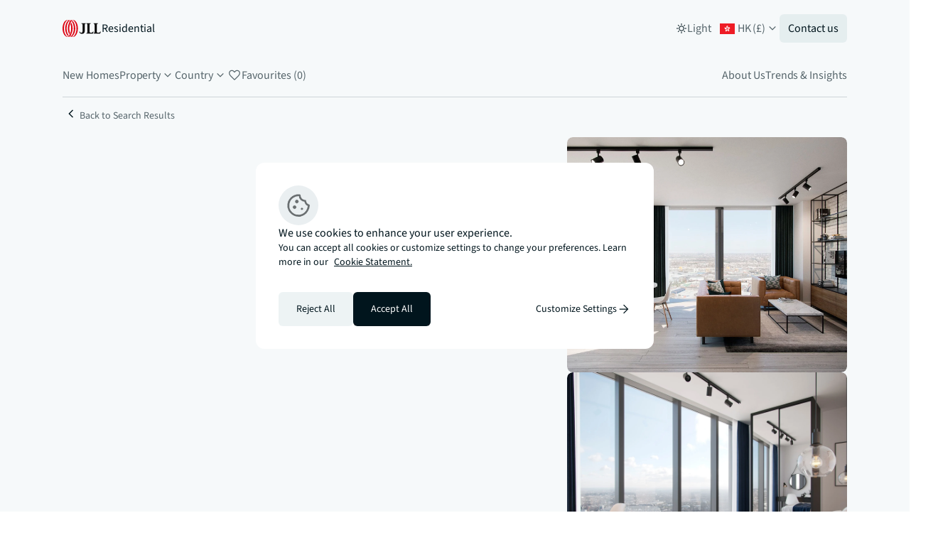

--- FILE ---
content_type: text/html; charset=utf-8
request_url: https://internationalresidential.jll.com.hk/sale-development/one-west-point/london-a0o1i000001ibgsuaa
body_size: 104141
content:
<!DOCTYPE html><html lang="en-HK" class="chrome chrome131 "><head><meta charSet="UTF-8"/><meta http-equiv="X-UA-Compatible" content="IE=edge"/><meta name="viewport" content="width=device-width, initial-scale=1"/><meta name="twitter:card" content="summary_large_image"/><meta name="twitter:site" content="@JLLProperty"/><meta name="twitter:creator" content="@JLLProperty"/><meta property="og:type" content="website"/><link rel="icon" sizes="192x192" type="image/png" href="/static/android-chrome-192x192.png"/><link rel="icon" sizes="32x32" type="image/png" href="/static/favicon-32x32.png"/><link rel="icon" sizes="16x16" type="image/png" href="/static/favicon-16x16.png"/><link rel="apple-touch-icon" type="image/png" href="/static/apple-touch-icon.png"/><title>Buy an Apartment in London W3 | JLL Residential</title><meta name="description" content="Prime Apartment for Sale in London: One West Point."/><link rel="canonical" href="https://internationalresidential.jll.com.hk/sale-development/one-west-point/london-a0o1i000001ibgsuaa"/><meta property="og:url" content="https://internationalresidential.jll.com.hk/sale-development/one-west-point/london-a0o1i000001ibgsuaa"/><meta property="og:site_name" content="JLL Residential Properties"/><meta property="og:image" content="https://res.cloudinary.com/jll-global-olm-np/image/upload/w_1920,c_limit,q_auto:good,f_auto,fl_progressive/resi/gb/resiforce/00D1I000000m4lcUAA/a0O1I000001ibgs/b3k9z4vyk/One%20West%20Point%20Balcony.jpg"/><meta property="og:locale" content="en-gb"/><meta name="twitter:title" content="Buy an Apartment in London W3 | JLL Residential"/><meta name="twitter:description" content="Prime Apartment for Sale in London: One West Point."/><meta name="twitter:image" content="https://res.cloudinary.com/jll-global-olm-np/image/upload/w_1920,c_limit,q_auto:good,f_auto,fl_progressive/resi/gb/resiforce/00D1I000000m4lcUAA/a0O1I000001ibgs/b3k9z4vyk/One%20West%20Point%20Balcony.jpg"/><script async="" type="application/ld+json">{ "@context": "http://schema.org","@type": "Organization","url": "https://internationalresidential.jll.com.hk/sale-development/one-west-point/london-a0o1i000001ibgsuaa","logo": "https://olmpd.azureedge.net/sitefinity/images/librariesprovider4/default-library/logo-noreg-highres-180.png" }</script><script async="" type="application/ld+json">{ "@context": "http://schema.org","@type": "BreadcrumbList","itemListElement": [ { "@type": "ListItem","position": "1","name": "Development","item": "https://internationalresidential.jll.com.hk/search?propertyType=development&tenureType=sale" },{ "@type": "ListItem","position": "2","name": "London","item": "https://internationalresidential.jll.com.hk/search?propertyType=development&tenureType=sale&city=London" },{ "@type": "ListItem","position": "3","name": "W3","item": "https://internationalresidential.jll.com.hk/search?propertyType=development&tenureType=sale&postcode=W3" },{ "@type": "ListItem","position": "4","name": "development.short.singular - a0O1I000001ibgsUAA","item": "https://internationalresidential.jll.com.hk#" } ] }</script><script async="" type="application/ld+json">{ "@context": "http://schema.org","@type": "RealEstateListing","url": "https://residential.jll.co.uk/sale-development/one-west-point/london-a0o1i000001ibgsuaa","name": "One West Point","description": "<b>New Show Apartments Now Ready to View!</b>

One West Point will be a defining architectural statement in the centre of the Old Oak Common regeneration area. The development will comprise 1, 2 and 3 bedroom homes across 4 buildings, the tallest being a 54-storey tower which will stand as the tallest residential tower in West London, offering unparalleled views across the city and beyond.

Homes at One West Point will benefit from the most important transport hub in the UK – it is the only location where Crossrail, HS2 and the Central Line will combine with 3 other major rail networks just a short distance away.

Residents will benefit from top of the range amenities to include a 24-hour concierge, valet parking, fully equipped gym, yoga, meditation and holistic suite, roof garden and cocktail terrace.

Enquire now for more information","primaryImageOfPage": "https://res.cloudinary.com/jll-global-olm-np/image/upload/w_1920,c_limit,q_auto:good,f_auto,fl_progressive/resi/gb/resiforce/00D1I000000m4lcUAA/a0O1I000001ibgs/b3k9z4vyk/One%20West%20Point%20Balcony.jpg","image": "https://res.cloudinary.com/jll-global-olm-np/image/upload/w_1920,c_limit,q_auto:good,f_auto,fl_progressive/resi/gb/resiforce/00D1I000000m4lcUAA/a0O1I000001ibgs/bisi807an/One%20West%20Point%20Living%20Area.jpg","mainEntityOfPage": "https://residential.jll.co.uk/sale-development/one-west-point/london-a0o1i000001ibgsuaa","about": { "@type": "Accommodation","accommodationCategory": "RESI","address": { "@type": "PostalAddress","streetAddress": "Portal Way","postalCode": "W3","addressLocality": "London","addressRegion": "Greater London","addressCountry": "UK" },"latitude": "51.521958","longitude": "-0.2615813" },"offers": { "@type": "Offer","price": "492000","priceCurrency": "GBP","businessFunction": "http://purl.org/goodrelations/v1#Sell","offeredBy": { "@type": "Organization","name": "JLL" } },"speakable": { "@type": "SpeakableSpecification","xpath": [ "/html/head/title","//*[contains(@class,'PropertyDetailsPage__description')]//*[@class='ToggleContent']" ] } }</script><script src="https://cdn-ukwest.onetrust.com/scripttemplates/otSDKStub.js" type="text/javascript" data-document-language="true" defer="" data-domain-script="fd21358d-4752-4e24-a147-e160f20141a2"></script><script>function OptanonWrapper() {

  //Add cookie and arrow icons

  const bannerHeader = document.querySelector(".banner-header");
  if (bannerHeader) {
    bannerHeader.innerHTML += '<svg xmlns="http://www.w3.org/2000/svg" width="30" viewBox="0 0 200 200"><path fill="#6a6f71" stroke="#6a6f71" stroke-width="10" d="M114.531342,1.000000 C114.416374,15.000463 117.744797,27.704578 127.148773,38.499371 C134.965805,47.472534 145.438477,51.315701 156.533508,53.942566 C159.692688,54.690536 162.974121,54.922150 165.837723,55.338017 C167.348145,61.128551 168.371170,67.206635 170.525711,72.852943 C174.762573,83.956223 183.293167,90.877556 194.214066,95.072777 C196.330826,95.885918 198.395920,96.833572 200.742432,97.359589 C201.000000,100.692909 201.000000,104.385818 200.659088,108.201042 C199.878815,109.828987 199.305038,111.310120 199.025314,112.844841 C198.181870,117.472221 198.274918,122.462959 196.513245,126.691429 C192.462097,136.415207 188.150787,146.138535 182.806061,155.189468 C175.302795,167.895691 164.776932,178.212921 152.182602,185.796799 C141.639481,192.145554 130.606705,198.023163 117.873474,199.156387 C117.530350,199.186935 117.288879,200.359833 117.000000,201.000000 C106.312439,201.000000 95.624878,201.000000 84.808670,200.675644 C83.681549,199.902252 82.723389,199.285385 81.677391,199.034058 C77.758293,198.092377 73.671432,197.663788 69.898827,196.331223 C57.285175,191.875778 45.488827,185.886261 35.453011,176.810455 C25.034761,167.388809 15.881293,156.899551 10.536486,143.803909 C7.327456,135.941284 5.474955,127.527786 2.905335,119.395805 C2.714007,118.790306 1.655423,118.458847 1.000002,118.000000 C1.000000,107.312439 1.000000,96.624878 1.326392,85.808762 C2.088624,85.014687 2.863618,84.371910 2.910012,83.680267 C3.761221,70.990395 9.000023,59.644566 15.540905,49.330708 C31.436041,24.266781 53.692894,7.790754 83.617714,2.894380 C84.167084,2.804490 84.543098,1.655059 85.000000,1.000000 C94.687561,1.000000 104.375122,1.000000 114.531342,1.000000 M24.485922,49.011246 C23.383373,50.527710 22.120382,51.953346 21.202631,53.574429 C9.629388,74.016998 5.895858,95.758430 9.924280,118.969460 C11.951841,130.651901 16.432487,141.318649 22.728907,151.092102 C31.248703,164.316711 42.669003,174.889465 56.393555,182.577911 C62.650681,186.083145 69.457405,189.445618 76.404739,190.681946 C86.560257,192.489197 97.057869,192.585464 107.425728,192.936371 C121.355774,193.407822 133.620926,188.037003 145.389786,181.227127 C157.534790,174.199585 167.744644,164.965775 175.203903,153.153061 C179.825455,145.834229 183.788956,137.938019 186.856430,129.849197 C189.467285,122.964432 189.945007,115.297073 192.188904,108.237366 C193.639908,103.672325 192.111771,102.594734 188.257553,100.801125 C179.472565,96.712929 171.439941,91.122940 167.132034,82.052277 C163.996414,75.449959 161.924286,68.342545 159.244873,61.100452 C146.406403,60.177479 133.860809,55.423893 123.773178,46.012814 C113.372513,36.309681 108.131187,23.843334 108.912994,9.360594 C88.291626,7.292387 69.795235,11.763593 52.597496,22.644409 C41.682728,29.550058 32.521156,38.062805 24.485922,49.011246 z"></path><path fill="#6a6f71" stroke="#6a6f71" stroke-width="5" d="M72.017212,70.512894 C69.595070,59.840809 71.298721,56.076801 77.877274,51.770958 C83.089577,48.359360 90.433258,49.805260 94.640236,53.470924 C99.185509,57.431366 100.252571,63.056362 98.650162,68.452644 C96.866890,74.457970 91.856400,78.392029 85.749153,78.733009 C80.155037,79.045341 75.013817,76.455666 72.017212,70.512894 z"></path><path fill="#6a6f71" stroke="#6a6f71" stroke-width="5" d="M63.088871,131.000000 C55.713326,130.895874 48.704594,124.491646 49.128490,117.697838 C49.605438,110.053741 53.605217,103.621498 62.923321,102.913902 C70.077782,102.370605 76.250938,107.107483 77.883461,115.642097 C78.914856,121.034081 75.009277,127.956787 69.253494,130.173920 C67.498604,130.849899 65.443481,130.746475 63.088871,131.000000 z"></path><path fill="#6a6f71" stroke="#6a6f71" stroke-width="4" d="M124.175934,136.396011 C124.278679,133.557343 124.038803,130.952713 124.865135,128.747635 C126.166832,125.274025 132.426514,123.483910 136.632431,125.290230 C140.973099,127.154427 141.757141,131.164276 140.880859,135.169952 C140.042511,139.002197 137.323425,141.001617 133.033569,141.094910 C129.188782,141.178543 126.097664,140.537613 124.175934,136.396011 z"></path> </svg>'; // Add the Cookie SVG to the banner-header
  }

  const customSettingsButton = document.getElementById("onetrust-pc-btn-handler");
  if (customSettingsButton) {
    customSettingsButton.innerHTML = customSettingsButton.innerHTML + '<svg width="20" height="20" viewBox="0 0 20 20" fill="none" xmlns="http://www.w3.org/2000/svg"><path d="M10.0001 16.3465L9.10906 15.4684L13.952 10.6254H3.65393V9.37544H13.952L9.10906 4.53248L10.0001 3.6543L16.3462 10.0004L10.0001 16.3465Z" fill="var(--icon-base-default)"></path></svg>'; // Add the Arrow SVG to Customise Settings Button
    customSettingsButton.style.backgroundColor = "transparent"; // Remove background color
  }

  //Add cookie and arrow icons


  // Align customised cookies categories

  function createAndInsertContainer(parentNode, childNodes, className) {
    const container = Object.assign(document.createElement('div'), { className });
    parentNode?.insertBefore(container, childNodes[0]);
    childNodes?.forEach(child => container.appendChild(child));
  }

  const essentialCookie = document.querySelector('.ot-cat-header');
  const alwaysActiveCookie = document.querySelector('.ot-always-active');
  if (essentialCookie && alwaysActiveCookie) {
    createAndInsertContainer(essentialCookie.parentNode, [essentialCookie, alwaysActiveCookie], 'ot-cat-header-container');
  }

  const analyticsHeader = document.querySelector('#ot-header-id-C0002');
  const analyticsToggle = document.querySelector('#ot-group-id-C0002')?.parentElement;
  if (analyticsHeader && analyticsToggle) {
    createAndInsertContainer(analyticsHeader.parentNode, [analyticsHeader, analyticsToggle], 'ot-cat-header-container');
  }


  const perfHeader = document.querySelector('#ot-header-id-C0003');
  const perfToggle = document.querySelector('#ot-group-id-C0003')?.parentElement;
  if (perfHeader && perfToggle) {
    createAndInsertContainer(perfHeader.parentNode, [perfHeader, perfToggle], 'ot-cat-header-container');
  }

  const advertisementsHeader = document.querySelector('#ot-header-id-C0004');
  const advertisementsToggle = document.querySelector('#ot-group-id-C0004')?.parentElement;
  if (advertisementsHeader && advertisementsToggle) {
    createAndInsertContainer(advertisementsHeader.parentNode, [advertisementsHeader, advertisementsToggle], 'ot-cat-header-container');
  }

  // Align customised cookies categories

  //Move save all button to the footer of banner

  const saveAllButton = document.getElementById("accept-recommended-btn-handler");
  const bannerFooter = document.querySelector(".ot-pc-footer")?.querySelector(".ot-btn-container");
  if (saveAllButton && bannerFooter) { bannerFooter.insertAdjacentElement("afterend", saveAllButton); }

  //Move save all button to the footer of banner


  //Move link element

  const linkElement = document.querySelector(".privacy-notice-link");
  const targetSection = document.querySelector("section.ot-sdk-row.ot-cat-grp");
  if (linkElement && targetSection) {
    linkElement.innerHTML = linkElement.innerHTML + '<svg width="20" height="20" viewBox="0 0 20 20" fill="none" xmlns="http://www.w3.org/2000/svg"><path d="M10.0001 16.3465L9.10906 15.4684L13.952 10.6254H3.65393V9.37544H13.952L9.10906 4.53248L10.0001 3.6543L16.3462 10.0004L10.0001 16.3465Z" fill="var(--icon-base-default)"></path></svg>';
    linkElement.style.backgroundColor = "transparent";
    targetSection.appendChild(linkElement);
  }

  //Move link element
};</script><script type="text/javascript" src="https://maps.googleapis.com/maps/api/js?v=3&amp;key=AIzaSyBM_kSyQHrP-TXzdtCy7HveEqgitQBfUag&amp;libraries=places,geometry&amp;language=en&amp;callback=Function.prototype" async=""></script><script async="" type="text/javascript">(function(w,d,s,l,i){
         w[l]=w[l]||[]; w[l].push({'gtm.start': new Date().getTime(), event:'gtm.js'});
         var f=d.getElementsByTagName(s)[0], j=d.createElement(s), dl=l!='dataLayer'?'&l='+l:'';
         j.async=true; j.src=j.async=true; j.src='https://www.googletagmanager.com/gtm.js?id='+i+dl+ '&gtm_auth=5W4vejBr0zIgZEJKxZkbxw&gtm_preview=env-1&gtm_cookies_win=x';
         f.parentNode.insertBefore(j,f);
       })(window,document,'script','dataLayer','GTM-MXFBN4D');</script><meta name="next-head-count" content="24"/><link rel="preload" href="/static/fonts/source-sans-3/Source-Sans-3-400.woff2" as="font" type="font/woff2" crossorigin="anonymous"/><link rel="preload" href="/static/fonts/source-sans-3/Source-Sans-3-600.woff2" as="font" type="font/woff2" crossorigin="anonymous"/><link rel="preload" href="/static/fonts/source-sans-3/Source-Sans-3-700.woff2" as="font" type="font/woff2" crossorigin="anonymous"/><link rel="preload" href="/_next/static/css/f9b2ff6a08fe025e.css" as="style"/><link rel="stylesheet" href="/_next/static/css/f9b2ff6a08fe025e.css" data-n-g=""/><link rel="preload" href="/_next/static/css/63e56d855ce01d85.css" as="style"/><link rel="stylesheet" href="/_next/static/css/63e56d855ce01d85.css" data-n-g=""/><noscript data-n-css=""></noscript><script defer="" nomodule="" src="/_next/static/chunks/polyfills-c67a75d1b6f99dc8.js"></script><script defer="" src="/_next/static/chunks/5693.f8be5a52d3b14e99.js"></script><script defer="" src="/_next/static/chunks/8235.b6841f0a0d9ac102.js"></script><script defer="" src="/_next/static/chunks/6135.1a5a9ccc0c78e716.js"></script><script defer="" src="/_next/static/chunks/6744.ff595fcbad94da43.js"></script><script defer="" src="/_next/static/chunks/6803.06f64531d5e7df81.js"></script><script defer="" src="/_next/static/chunks/4886.e75072896e406e4a.js"></script><script src="/_next/static/chunks/runtime-40e561969a167b93.js" defer=""></script><script src="/_next/static/chunks/vendor-d2398f1c5dfe131a.js" defer=""></script><script src="/_next/static/chunks/main-e72693786b456596.js" defer=""></script><script src="/_next/static/chunks/mui-be2a2b05b95f13f8.js" defer=""></script><script src="/_next/static/chunks/pages/_app-dbf5d5e985701ad6.js" defer=""></script><script src="/_next/static/chunks/common-4b0b8217b7103046.js" defer=""></script><script src="/_next/static/chunks/pages/pdp-redesign-19ae21da37159ac1.js" defer=""></script><script src="/_next/static/kAbkzTbN5nTCfQ06uu0Y1/_buildManifest.js" defer=""></script><script src="/_next/static/kAbkzTbN5nTCfQ06uu0Y1/_ssgManifest.js" defer=""></script></head><body><noscript><iframe src="https://www.googletagmanager.com/ns.html?id=GTM-MXFBN4D &#x27;&amp;gtm_auth=5W4vejBr0zIgZEJKxZkbxw&amp;gtm_preview=env-1&amp;gtm_cookies_win=x&#x27;" height="0" width="0" style="display:none;visibility:hidden"></iframe></noscript><div id="__next" data-reactroot=""><main class="main"><div class="main__inner"><header class="header"><div class="header__container"><a title="" class="header__logo typography-body" href="/"><svg width="55" height="24" viewBox="0 0 55 24" fill="none" xmlns="http://www.w3.org/2000/svg"><path fill-rule="evenodd" clip-rule="evenodd" d="M32.6662 4.7998H28.0205H26.5675V5.36031C26.8601 5.38881 27.0986 5.41997 27.2939 5.46462C27.524 5.51706 27.694 5.58793 27.8198 5.69509C28.1765 5.99946 28.1764 6.56302 28.1763 7.57554L28.1763 7.6388L28.1761 14.7027C28.176 14.784 28.1763 14.8672 28.1767 14.9518C28.1826 16.3641 28.1901 18.1742 26.2683 18.1489C25.395 18.1375 24.4986 17.5156 24.2204 16.3792H23.5195C23.8159 18.2834 24.8303 19.5752 27.2884 19.5752H27.2939H27.2996C29.3877 19.5752 31.251 18.6159 31.2478 15.3553V9.85954V7.63899L31.2478 7.57573C31.2477 6.56415 31.2476 6.0234 31.6043 5.71903C31.837 5.52048 32.0297 5.42225 32.6662 5.36031V4.7998ZM39.661 4.79995H33.5623V4.80014V5.3329V5.36045C34.1992 5.42239 34.3917 5.52063 34.6243 5.71918C34.9161 5.96827 34.9689 6.37582 34.9786 7.06933L34.9783 7.16539C34.9777 7.35027 34.977 7.55298 34.9805 7.77575V16.2247C34.9767 16.455 34.9775 16.6638 34.9783 16.8538L34.9786 16.9311C34.9689 17.6247 34.9161 18.0322 34.6243 18.2811C34.3915 18.4797 34.199 18.5779 33.5623 18.6398V18.6674V19.2001H39.6612H39.6861H42.7776L43.7494 16.3796H43.0337C42.3254 17.9292 41.2302 18.1103 40.2312 18.1103C39.4142 18.1103 38.8706 18.0643 38.4851 17.8147C38.174 17.6157 38.0578 17.0907 38.0522 16.2012V7.79912V7.63914L38.0522 7.5744C38.0521 6.56281 38.052 5.99984 38.4087 5.69562C38.6414 5.49707 39.0243 5.42258 39.661 5.36064V4.79995ZM43.7247 4.79995H49.8235V5.36064C49.1868 5.42258 48.804 5.49707 48.5714 5.69562C48.2147 5.99969 48.2148 6.56226 48.215 7.57292L48.215 7.63914V7.79912V16.2012C48.2203 17.0907 48.3366 17.6157 48.6474 17.8147C49.0331 18.0643 49.5765 18.1103 50.3937 18.1103C51.3927 18.1103 52.4879 17.9292 53.1962 16.3796H53.912L52.9401 19.2001H49.8484H49.8235H43.7247V18.6674V18.6398C44.3612 18.5779 44.5538 18.4797 44.7866 18.2811C45.0784 18.0322 45.1311 17.6247 45.1408 16.9311L45.1405 16.8673C45.1397 16.6737 45.1389 16.4605 45.1428 16.2247V7.77575C45.139 7.53439 45.1398 7.31657 45.1406 7.11947L45.1408 7.06933C45.1313 6.37582 45.0784 5.96827 44.7866 5.71918C44.554 5.52063 44.3614 5.42239 43.7247 5.36045V5.3329V4.80014V4.79995Z" fill="var(--brand-jll-letters, #000)"></path><path d="M21.4211 8.88864C21.1741 7.28997 20.6957 5.65766 19.9463 4.1901C19.3328 2.98834 18.516 1.84795 17.4278 1.03361C16.6162 0.425792 15.5985 0.0254601 14.5776 0.000189897H14.5774V0H14.5773C13.9339 0.0161501 13.2923 0.181261 12.7023 0.452963C12.3142 0.274172 11.9036 0.144401 11.4846 0.0701103C11.3839 0.0522502 11.2828 0.0357204 11.1816 0.0247004L11.1814 0.0248903C11.0638 0.0121602 10.9458 0.00303991 10.8278 0.000189897H10.8276H10.8274C10.1842 0.01615 9.54243 0.181451 8.95266 0.453153C8.36271 0.181451 7.72108 0.01615 7.07811 0.000189897H7.07755V0H7.07717C6.05648 0.0254602 5.03846 0.425793 4.22734 1.03342C3.13902 1.84776 2.32201 2.98834 1.7085 4.18991C0.958947 5.65747 0.480714 7.28978 0.233713 8.88845C0.0729725 9.92984 -0.000557196 10.9739 0.000392808 11.9999H1.3015e-05C-0.00112699 13.0259 0.0725926 14.0698 0.233523 15.1116C0.480524 16.71 0.958947 18.3423 1.70831 19.8099C2.32182 21.0117 3.13883 22.152 4.22696 22.9664C5.03846 23.5742 6.0561 23.9745 7.07717 24H7.07736C7.7207 23.9839 8.36252 23.8186 8.95228 23.5468C8.95266 23.5467 8.95285 23.5465 8.95304 23.5463C8.95266 23.5465 8.95266 23.5468 8.95228 23.5468C9.34027 23.7256 9.75105 23.8552 10.1698 23.9297C10.2705 23.9476 10.3716 23.9641 10.4731 23.9749C10.4732 23.9749 10.4736 23.9749 10.4738 23.9747C10.4734 23.9747 10.4734 23.9749 10.4731 23.9749C10.5907 23.9876 10.7088 23.9966 10.8268 23.9996H10.827V23.9992H10.8272C11.4704 23.9833 12.1122 23.818 12.7018 23.5463C12.7021 23.5461 12.7027 23.5457 12.7031 23.5455C12.7027 23.5457 12.7025 23.5463 12.702 23.5465C13.2919 23.8184 13.9333 23.9833 14.5763 23.9996H14.5769V23.9994H14.5771C15.5976 23.974 16.6156 23.5736 17.4269 22.9658C18.5152 22.1517 19.332 21.0111 19.9455 19.8095C20.6951 18.342 21.1733 16.7095 21.4205 15.1108C21.5813 14.0692 21.6548 13.0253 21.6538 11.9993H21.654C21.6556 10.9741 21.582 9.93022 21.4211 8.88864ZM19.5532 13.5499C19.364 16.2907 18.6218 19.0414 17.0752 21.3377C16.413 22.3229 15.5628 23.2755 14.5759 23.9666C14.1995 23.7044 13.8452 23.4047 13.5138 23.0804C13.5136 23.0804 13.5136 23.0804 13.5136 23.0804C13.5136 23.0804 13.5138 23.0804 13.5138 23.0802C13.5684 23.0422 13.6246 23.0063 13.6776 22.9664C14.7657 22.152 15.5824 21.0115 16.1963 19.8099C16.9456 18.3425 17.4239 16.71 17.671 15.1114C17.8318 14.0698 17.9055 13.0259 17.9042 11.9999H17.9046C17.9057 10.9739 17.832 9.93003 17.6712 8.88845C17.4242 7.28978 16.9458 5.65767 16.1966 4.18991C15.6299 3.08011 14.8868 2.02579 13.9199 1.22912C13.609 1.56162 13.321 1.91483 13.0565 2.27754C13.1492 2.40485 13.2393 2.5331 13.3265 2.66211C14.8725 4.95884 15.6147 7.70949 15.8035 10.4503C15.8389 10.964 15.8556 11.4816 15.8562 11.9997C15.8556 12.5182 15.8389 13.0356 15.8035 13.5494C15.6143 16.2901 14.8723 19.041 13.3259 21.3373C13.1331 21.6242 12.9241 21.9064 12.7023 22.1809C12.4494 22.4942 12.1796 22.7971 11.8908 23.0798C11.5836 23.3806 11.2557 23.658 10.9097 23.9061C10.8865 23.9229 10.8542 23.9476 10.8274 23.9671C10.8105 23.9553 10.794 23.9419 10.7769 23.9297C10.6743 23.8571 10.5726 23.7824 10.4736 23.7047C10.2266 23.5104 9.99007 23.301 9.76435 23.0802C9.76416 23.0802 9.76416 23.0802 9.76397 23.08C9.76397 23.08 9.76416 23.08 9.76416 23.0798C9.81869 23.042 9.87512 23.0059 9.92794 22.9662C10.2525 22.7236 10.5496 22.4494 10.8274 22.1557C10.8278 22.1553 10.8282 22.1547 10.8285 22.1543C10.8282 22.1547 10.828 22.1555 10.8274 22.1558C11.0341 22.374 11.2532 22.5796 11.4852 22.7705C11.796 22.438 12.0839 22.0848 12.3484 21.7219C12.2556 21.5948 12.1654 21.4665 12.0787 21.3373C11.9836 21.196 11.9003 21.0476 11.8112 20.9028H11.811L11.8112 20.9026C12.0432 20.5488 12.256 20.1831 12.4468 19.8095C13.1961 18.3421 13.6746 16.7097 13.9216 15.111C14.0823 14.0694 14.1558 13.0255 14.1549 11.9995C14.156 10.9735 14.0823 9.92965 13.9216 8.88807C13.6748 7.2894 13.196 5.65729 12.4468 4.18953C12.3599 4.01929 12.2676 3.85075 12.1724 3.68355C11.773 4.41525 11.4474 5.18323 11.1816 5.97269C11.6674 7.4167 11.9492 8.93348 12.0537 10.4497C12.089 10.9634 12.1027 11.4812 12.1033 11.9993H12.1014C12.101 12.5177 12.0888 13.0354 12.0535 13.549C11.926 15.4005 11.5376 17.2534 10.8274 18.9712C10.5513 19.6391 10.2243 20.2845 9.84377 20.9022C9.75466 21.0472 9.67144 21.1954 9.57625 21.3369C9.38321 21.6238 9.1742 21.906 8.95266 22.1805C8.69958 22.4939 8.42978 22.7969 8.14079 23.0794C7.83375 23.3802 7.50562 23.6578 7.15963 23.9058C7.13208 23.9257 7.10548 23.9472 7.07755 23.9667C6.08479 23.275 5.24499 22.3269 4.57922 21.3371C3.033 19.0406 2.29066 16.2898 2.1018 13.549C2.06646 13.0352 2.04974 12.5177 2.04917 11.9993C2.04974 11.4808 2.06646 10.9634 2.1018 10.4497C2.29104 7.70911 3.03319 4.95827 4.5796 2.66173C5.24328 1.67448 6.09011 0.724854 7.07964 0.03344C7.45584 0.295832 7.81 0.595084 8.14117 0.919036C8.08664 0.957036 8.0304 0.993136 7.97739 1.03285C6.88925 1.84719 6.07244 2.98758 5.45893 4.18934C4.70937 5.65691 4.23114 7.28921 3.98395 8.88787C3.82321 9.92946 3.74949 10.9733 3.75082 11.9993H3.75044C3.74949 13.0255 3.82302 14.0692 3.98376 15.1108C4.23076 16.7093 4.70937 18.3418 5.45855 19.8093C6.02532 20.9191 6.76841 21.9734 7.73533 22.7701C8.04617 22.4374 8.33421 22.0844 8.59888 21.7215C8.50616 21.5944 8.41591 21.466 8.32889 21.3369C6.78285 19.0404 6.04071 16.2898 5.85166 13.5488C5.81632 13.0352 5.7996 12.5175 5.79903 11.9993C5.7996 11.4808 5.81632 10.9634 5.85166 10.4497C6.0409 7.70892 6.78285 4.95827 8.32927 2.66173C8.52212 2.37482 8.73112 2.09286 8.95285 1.81831C9.20575 1.505 9.47555 1.20233 9.76435 0.919416C10.0716 0.618644 10.3995 0.341242 10.7455 0.0931009C10.7706 0.0750508 10.8016 0.0513 10.828 0.0322999C10.8451 0.0442699 10.8614 0.0575705 10.8783 0.0697306H10.8785C10.9809 0.142311 11.0826 0.216791 11.1818 0.294692C11.4288 0.488873 11.6651 0.698255 11.8908 0.919226C11.8361 0.957036 11.7801 0.993326 11.7271 1.03285C11.4027 1.27529 11.1054 1.54965 10.8276 1.8432C10.6211 1.62508 10.402 1.41969 10.17 1.22855C9.85916 1.56105 9.57131 1.91426 9.30683 2.27716C9.39955 2.40427 9.48961 2.53253 9.57644 2.66154C9.67163 2.8029 9.75485 2.95129 9.84396 3.09607C9.61197 3.44985 9.39917 3.81579 9.2084 4.18915C8.45923 5.65672 7.98062 7.28902 7.73362 8.88768C7.57288 9.92927 7.49935 10.9731 7.5003 11.9991H7.50011C7.49897 13.0253 7.57269 14.069 7.73343 15.1106C7.98024 16.7091 8.45904 18.3416 9.20821 19.8091C9.29504 19.9794 9.38739 20.1477 9.48258 20.3151C9.88196 19.5834 10.2076 18.8156 10.4734 18.026C9.9876 16.5818 9.70583 15.0654 9.60133 13.549C9.56599 13.0352 9.55231 12.5175 9.55174 11.9993H9.55364C9.55402 11.481 9.56618 10.9633 9.60152 10.4497C9.7292 8.59793 10.1174 6.74523 10.8274 5.02743C11.1035 4.35939 11.4305 3.71395 11.8112 3.09626C11.9003 2.95129 11.9834 2.80309 12.0787 2.66173C12.2718 2.37482 12.4808 2.09286 12.7023 1.81831C12.9552 1.505 13.2252 1.20214 13.5142 0.919226C13.8212 0.618454 14.1494 0.341052 14.4954 0.0929103C14.5193 0.0758102 14.552 0.0518704 14.5788 0.0328703C15.571 0.724855 16.4102 1.6722 17.076 2.66154C18.6222 4.95808 19.3645 7.70892 19.5534 10.4497C19.5885 10.9634 19.6053 11.481 19.606 11.9993C19.6053 12.5188 19.5883 13.036 19.5532 13.5499Z" fill="#DE0614"></path></svg> Residential</a><div class="header__right-section"><style data-emotion="css flhngk">.css-flhngk{text-align:center;-webkit-flex:0 0 auto;-ms-flex:0 0 auto;flex:0 0 auto;font-size:1.7142857142857142rem;padding:8px;border-radius:50%;color:rgba(0, 0, 0, 0.54);-webkit-transition:background-color 150ms cubic-bezier(0.4, 0, 0.2, 1) 0ms;transition:background-color 150ms cubic-bezier(0.4, 0, 0.2, 1) 0ms;padding:5px;font-size:1.2857142857142856rem;border-radius:6px;text-transform:unset;-webkit-transition:background-color 300ms cubic-bezier(0.4, 0, 0.2, 1) 0ms,box-shadow 300ms cubic-bezier(0.4, 0, 0.2, 1) 0ms,border-color 300ms cubic-bezier(0.4, 0, 0.2, 1) 0ms,color 300ms cubic-bezier(0.4, 0, 0.2, 1) 0ms,outline-color 300ms cubic-bezier(0.4, 0, 0.2, 1) 0ms;transition:background-color 300ms cubic-bezier(0.4, 0, 0.2, 1) 0ms,box-shadow 300ms cubic-bezier(0.4, 0, 0.2, 1) 0ms,border-color 300ms cubic-bezier(0.4, 0, 0.2, 1) 0ms,color 300ms cubic-bezier(0.4, 0, 0.2, 1) 0ms,outline-color 300ms cubic-bezier(0.4, 0, 0.2, 1) 0ms;outline-color:rgba(9,119,158,0);color:#01151d;padding:6px;}.css-flhngk.Mui-disabled{background-color:transparent;color:rgba(0, 0, 0, 0.26);}.css-flhngk.MuiIconButton-loading{color:transparent;}.css-flhngk,.css-flhngk:hover,.css-flhngk:focus,.css-flhngk:focus-visible,.css-flhngk:active,.css-flhngk.Mui-focusVisible{box-shadow:none;}.css-flhngk:focus-visible,.css-flhngk.Mui-focusVisible{outline:2px solid #09779e;outline-offset:2px;}.css-flhngk.Mui-disabled{outline:none;background-color:rgba(255,255,255,0);color:#959595;}.css-flhngk:hover{background-color:rgba(9,119,158,0.07);}.css-flhngk:active{background-color:rgba(12,123,161,0.15);}.css-flhngk .MuiSvgIcon-root{font-size:20px;}</style><style data-emotion="css 1wndai3">.css-1wndai3{display:-webkit-inline-box;display:-webkit-inline-flex;display:-ms-inline-flexbox;display:inline-flex;-webkit-align-items:center;-webkit-box-align:center;-ms-flex-align:center;align-items:center;-webkit-box-pack:center;-ms-flex-pack:center;-webkit-justify-content:center;justify-content:center;position:relative;box-sizing:border-box;-webkit-tap-highlight-color:transparent;background-color:transparent;outline:0;border:0;margin:0;border-radius:0;padding:0;cursor:pointer;-webkit-user-select:none;-moz-user-select:none;-ms-user-select:none;user-select:none;vertical-align:middle;-moz-appearance:none;-webkit-appearance:none;-webkit-text-decoration:none;text-decoration:none;color:inherit;text-align:center;-webkit-flex:0 0 auto;-ms-flex:0 0 auto;flex:0 0 auto;font-size:1.7142857142857142rem;padding:8px;border-radius:50%;color:rgba(0, 0, 0, 0.54);-webkit-transition:background-color 150ms cubic-bezier(0.4, 0, 0.2, 1) 0ms;transition:background-color 150ms cubic-bezier(0.4, 0, 0.2, 1) 0ms;padding:5px;font-size:1.2857142857142856rem;border-radius:6px;text-transform:unset;-webkit-transition:background-color 300ms cubic-bezier(0.4, 0, 0.2, 1) 0ms,box-shadow 300ms cubic-bezier(0.4, 0, 0.2, 1) 0ms,border-color 300ms cubic-bezier(0.4, 0, 0.2, 1) 0ms,color 300ms cubic-bezier(0.4, 0, 0.2, 1) 0ms,outline-color 300ms cubic-bezier(0.4, 0, 0.2, 1) 0ms;transition:background-color 300ms cubic-bezier(0.4, 0, 0.2, 1) 0ms,box-shadow 300ms cubic-bezier(0.4, 0, 0.2, 1) 0ms,border-color 300ms cubic-bezier(0.4, 0, 0.2, 1) 0ms,color 300ms cubic-bezier(0.4, 0, 0.2, 1) 0ms,outline-color 300ms cubic-bezier(0.4, 0, 0.2, 1) 0ms;outline-color:rgba(9,119,158,0);color:#01151d;padding:6px;}.css-1wndai3::-moz-focus-inner{border-style:none;}.css-1wndai3.Mui-disabled{pointer-events:none;cursor:default;}@media print{.css-1wndai3{-webkit-print-color-adjust:exact;color-adjust:exact;}}.css-1wndai3.Mui-disabled{background-color:transparent;color:rgba(0, 0, 0, 0.26);}.css-1wndai3.MuiIconButton-loading{color:transparent;}.css-1wndai3,.css-1wndai3:hover,.css-1wndai3:focus,.css-1wndai3:focus-visible,.css-1wndai3:active,.css-1wndai3.Mui-focusVisible{box-shadow:none;}.css-1wndai3:focus-visible,.css-1wndai3.Mui-focusVisible{outline:2px solid #09779e;outline-offset:2px;}.css-1wndai3.Mui-disabled{outline:none;background-color:rgba(255,255,255,0);color:#959595;}.css-1wndai3:hover{background-color:rgba(9,119,158,0.07);}.css-1wndai3:active{background-color:rgba(12,123,161,0.15);}.css-1wndai3 .MuiSvgIcon-root{font-size:20px;}</style><button class="MuiButtonBase-root MuiIconButton-root MuiIconButton-sizeSmall typography-body selected preferences-selector-item preferences-selector-item--in-header css-1wndai3" tabindex="0" type="button"><svg xmlns="http://www.w3.org/2000/svg" width="16" height="16" viewBox="0 0 16 16" fill="none"><path d="M7.50011 3.4744V1.01288H8.50007V3.4744H7.50011ZM11.5488 5.15388L10.8629 4.468L12.5821 2.69236L13.2911 3.41158L11.5488 5.15388ZM12.5257 8.50001V7.50005H14.9872V8.50001H12.5257ZM7.50011 14.9872V12.5321H8.50007V14.9872H7.50011ZM4.46421 5.12695L2.69242 3.418L3.41806 2.71545L5.16034 4.45133L4.46421 5.12695ZM12.5719 13.3077L10.8629 11.5321L11.5385 10.8628L13.2847 12.5616L12.5719 13.3077ZM1.01294 8.50001V7.50005H3.47446V8.50001H1.01294ZM3.41164 13.3077L2.71551 12.5821L4.43472 10.8628L4.79626 11.2039L5.16419 11.5551L3.41164 13.3077ZM8.00161 11.6667C6.98351 11.6667 6.11762 11.3103 5.40396 10.5977C4.69028 9.88501 4.33344 9.01964 4.33344 8.00155C4.33344 6.98345 4.68977 6.11756 5.40244 5.4039C6.11511 4.69022 6.98048 4.33338 7.99857 4.33338C9.01667 4.33338 9.88256 4.68971 10.5962 5.40238C11.3099 6.11505 11.6667 6.98042 11.6667 7.99851C11.6667 9.01661 11.3104 9.8825 10.5977 10.5962C9.88507 11.3098 9.0197 11.6667 8.00161 11.6667ZM8.00009 10.6667C8.73342 10.6667 9.3612 10.4056 9.88342 9.88336C10.4056 9.36114 10.6668 8.73336 10.6668 8.00003C10.6668 7.2667 10.4056 6.63892 9.88342 6.1167C9.3612 5.59447 8.73342 5.33336 8.00009 5.33336C7.26676 5.33336 6.63898 5.59447 6.11676 6.1167C5.59453 6.63892 5.33342 7.2667 5.33342 8.00003C5.33342 8.73336 5.59453 9.36114 6.11676 9.88336C6.63898 10.4056 7.26676 10.6667 8.00009 10.6667Z" fill="var(--icon-base-default)"></path></svg>Light</button><div class="popover header__preferencesSelectorContainer header__preferencesSelectorContainer--adjusted-visibility"><button aria-haspopup="true" aria-expanded="false" aria-controls="popover-content" class="popover__trigger typography-body "><div class="preferences-selector__popover-btn"><img width="21" height="15" src="/static/flags/flag-hk.svg" alt="" aria-hidden="true" class="CountrySelectorBtn__image"/>HK<!-- --> (<!-- -->£<!-- -->)</div><svg width="20" height="20" viewBox="0 0 20 20" fill="currentColor" xmlns="http://www.w3.org/2000/svg" style="transition:rotate 0.2s;rotate:0deg" class="chevron-icon"><path d="M10.0001 12.5321L5.28857 7.82057L6.16676 6.94238L10.0001 10.7757L13.8334 6.94238L14.7116 7.82057L10.0001 12.5321Z"></path></svg></button><div class="popover__hidden-content popover__content preferences-selector__content header__preferencesSelectorPopover"><div class="preferences-section"><p class="preferences-section__title typography-body">Location</p><div class="preferences-section__list preferences-section__location-list"><a title="" class="typography-body country-selector-item" href="https://residential.jll.co.uk" target="_blank" rel="noreferrer"><span style="box-sizing:border-box;display:inline-block;overflow:hidden;width:initial;height:initial;background:none;opacity:1;border:0;margin:0;padding:0;position:relative;max-width:100%"><span style="box-sizing:border-box;display:block;width:initial;height:initial;background:none;opacity:1;border:0;margin:0;padding:0;max-width:100%"><img style="display:block;max-width:100%;width:initial;height:initial;background:none;opacity:1;border:0;margin:0;padding:0" alt="" aria-hidden="true" src="data:image/svg+xml,%3csvg%20xmlns=%27http://www.w3.org/2000/svg%27%20version=%271.1%27%20width=%2721%27%20height=%2715%27/%3e"/></span><img alt="flag of UK" aria-hidden="true" src="[data-uri]" decoding="async" data-nimg="intrinsic" style="position:absolute;top:0;left:0;bottom:0;right:0;box-sizing:border-box;padding:0;border:none;margin:auto;display:block;width:0;height:0;min-width:100%;max-width:100%;min-height:100%;max-height:100%"/><noscript><img alt="flag of UK" aria-hidden="true" srcSet="/static/flags/flag-uk.svg 1x, /static/flags/flag-uk.svg 2x" src="/static/flags/flag-uk.svg" decoding="async" data-nimg="intrinsic" style="position:absolute;top:0;left:0;bottom:0;right:0;box-sizing:border-box;padding:0;border:none;margin:auto;display:block;width:0;height:0;min-width:100%;max-width:100%;min-height:100%;max-height:100%" loading="lazy"/></noscript></span>United Kingdom</a><a title="" class="typography-body country-selector-item" href="https://internationalresidential.jll.com.sg" target="_blank" rel="noreferrer"><span style="box-sizing:border-box;display:inline-block;overflow:hidden;width:initial;height:initial;background:none;opacity:1;border:0;margin:0;padding:0;position:relative;max-width:100%"><span style="box-sizing:border-box;display:block;width:initial;height:initial;background:none;opacity:1;border:0;margin:0;padding:0;max-width:100%"><img style="display:block;max-width:100%;width:initial;height:initial;background:none;opacity:1;border:0;margin:0;padding:0" alt="" aria-hidden="true" src="data:image/svg+xml,%3csvg%20xmlns=%27http://www.w3.org/2000/svg%27%20version=%271.1%27%20width=%2721%27%20height=%2715%27/%3e"/></span><img alt="flag of SG" aria-hidden="true" src="[data-uri]" decoding="async" data-nimg="intrinsic" style="position:absolute;top:0;left:0;bottom:0;right:0;box-sizing:border-box;padding:0;border:none;margin:auto;display:block;width:0;height:0;min-width:100%;max-width:100%;min-height:100%;max-height:100%"/><noscript><img alt="flag of SG" aria-hidden="true" srcSet="/static/flags/flag-sg.svg 1x, /static/flags/flag-sg.svg 2x" src="/static/flags/flag-sg.svg" decoding="async" data-nimg="intrinsic" style="position:absolute;top:0;left:0;bottom:0;right:0;box-sizing:border-box;padding:0;border:none;margin:auto;display:block;width:0;height:0;min-width:100%;max-width:100%;min-height:100%;max-height:100%" loading="lazy"/></noscript></span>Singapore</a><a title="" class="typography-body country-selector-item selected" href="https://internationalresidential.jll.com.hk" target="_blank" rel="noreferrer"><span style="box-sizing:border-box;display:inline-block;overflow:hidden;width:initial;height:initial;background:none;opacity:1;border:0;margin:0;padding:0;position:relative;max-width:100%"><span style="box-sizing:border-box;display:block;width:initial;height:initial;background:none;opacity:1;border:0;margin:0;padding:0;max-width:100%"><img style="display:block;max-width:100%;width:initial;height:initial;background:none;opacity:1;border:0;margin:0;padding:0" alt="" aria-hidden="true" src="data:image/svg+xml,%3csvg%20xmlns=%27http://www.w3.org/2000/svg%27%20version=%271.1%27%20width=%2721%27%20height=%2715%27/%3e"/></span><img alt="flag of HK" aria-hidden="true" src="[data-uri]" decoding="async" data-nimg="intrinsic" style="position:absolute;top:0;left:0;bottom:0;right:0;box-sizing:border-box;padding:0;border:none;margin:auto;display:block;width:0;height:0;min-width:100%;max-width:100%;min-height:100%;max-height:100%"/><noscript><img alt="flag of HK" aria-hidden="true" srcSet="/static/flags/flag-hk.svg 1x, /static/flags/flag-hk.svg 2x" src="/static/flags/flag-hk.svg" decoding="async" data-nimg="intrinsic" style="position:absolute;top:0;left:0;bottom:0;right:0;box-sizing:border-box;padding:0;border:none;margin:auto;display:block;width:0;height:0;min-width:100%;max-width:100%;min-height:100%;max-height:100%" loading="lazy"/></noscript></span>Hong Kong SAR China</a><a title="" class="typography-body country-selector-item" href="https://internationalresidential.jll.com.my" target="_blank" rel="noreferrer"><span style="box-sizing:border-box;display:inline-block;overflow:hidden;width:initial;height:initial;background:none;opacity:1;border:0;margin:0;padding:0;position:relative;max-width:100%"><span style="box-sizing:border-box;display:block;width:initial;height:initial;background:none;opacity:1;border:0;margin:0;padding:0;max-width:100%"><img style="display:block;max-width:100%;width:initial;height:initial;background:none;opacity:1;border:0;margin:0;padding:0" alt="" aria-hidden="true" src="data:image/svg+xml,%3csvg%20xmlns=%27http://www.w3.org/2000/svg%27%20version=%271.1%27%20width=%2721%27%20height=%2715%27/%3e"/></span><img alt="flag of MY" aria-hidden="true" src="[data-uri]" decoding="async" data-nimg="intrinsic" style="position:absolute;top:0;left:0;bottom:0;right:0;box-sizing:border-box;padding:0;border:none;margin:auto;display:block;width:0;height:0;min-width:100%;max-width:100%;min-height:100%;max-height:100%"/><noscript><img alt="flag of MY" aria-hidden="true" srcSet="/static/flags/flag-my.svg 1x, /static/flags/flag-my.svg 2x" src="/static/flags/flag-my.svg" decoding="async" data-nimg="intrinsic" style="position:absolute;top:0;left:0;bottom:0;right:0;box-sizing:border-box;padding:0;border:none;margin:auto;display:block;width:0;height:0;min-width:100%;max-width:100%;min-height:100%;max-height:100%" loading="lazy"/></noscript></span>Malaysia</a><a title="" class="typography-body country-selector-item" href="https://residential.jll.ae" target="_blank" rel="noreferrer"><span style="box-sizing:border-box;display:inline-block;overflow:hidden;width:initial;height:initial;background:none;opacity:1;border:0;margin:0;padding:0;position:relative;max-width:100%"><span style="box-sizing:border-box;display:block;width:initial;height:initial;background:none;opacity:1;border:0;margin:0;padding:0;max-width:100%"><img style="display:block;max-width:100%;width:initial;height:initial;background:none;opacity:1;border:0;margin:0;padding:0" alt="" aria-hidden="true" src="data:image/svg+xml,%3csvg%20xmlns=%27http://www.w3.org/2000/svg%27%20version=%271.1%27%20width=%2721%27%20height=%2715%27/%3e"/></span><img alt="flag of AE" aria-hidden="true" src="[data-uri]" decoding="async" data-nimg="intrinsic" style="position:absolute;top:0;left:0;bottom:0;right:0;box-sizing:border-box;padding:0;border:none;margin:auto;display:block;width:0;height:0;min-width:100%;max-width:100%;min-height:100%;max-height:100%"/><noscript><img alt="flag of AE" aria-hidden="true" srcSet="/static/flags/flag-ae.svg 1x, /static/flags/flag-ae.svg 2x" src="/static/flags/flag-ae.svg" decoding="async" data-nimg="intrinsic" style="position:absolute;top:0;left:0;bottom:0;right:0;box-sizing:border-box;padding:0;border:none;margin:auto;display:block;width:0;height:0;min-width:100%;max-width:100%;min-height:100%;max-height:100%" loading="lazy"/></noscript></span>United Arab Emirates</a><a title="" class="typography-body country-selector-item" href="https://residential.jll.com.au" target="_blank" rel="noreferrer"><span style="box-sizing:border-box;display:inline-block;overflow:hidden;width:initial;height:initial;background:none;opacity:1;border:0;margin:0;padding:0;position:relative;max-width:100%"><span style="box-sizing:border-box;display:block;width:initial;height:initial;background:none;opacity:1;border:0;margin:0;padding:0;max-width:100%"><img style="display:block;max-width:100%;width:initial;height:initial;background:none;opacity:1;border:0;margin:0;padding:0" alt="" aria-hidden="true" src="data:image/svg+xml,%3csvg%20xmlns=%27http://www.w3.org/2000/svg%27%20version=%271.1%27%20width=%2721%27%20height=%2715%27/%3e"/></span><img alt="flag of AU" aria-hidden="true" src="[data-uri]" decoding="async" data-nimg="intrinsic" style="position:absolute;top:0;left:0;bottom:0;right:0;box-sizing:border-box;padding:0;border:none;margin:auto;display:block;width:0;height:0;min-width:100%;max-width:100%;min-height:100%;max-height:100%"/><noscript><img alt="flag of AU" aria-hidden="true" srcSet="/static/flags/flag-au.svg 1x, /static/flags/flag-au.svg 2x" src="/static/flags/flag-au.svg" decoding="async" data-nimg="intrinsic" style="position:absolute;top:0;left:0;bottom:0;right:0;box-sizing:border-box;padding:0;border:none;margin:auto;display:block;width:0;height:0;min-width:100%;max-width:100%;min-height:100%;max-height:100%" loading="lazy"/></noscript></span>Australia</a></div></div><hr class="preferences-selector__divider"/><div class="preferences-section"><p class="preferences-section__title typography-body">Language</p><div class="preferences-section__list"><a title="" class="typography-body selected preferences-selector-item" href="https://internationalresidential.jll.com.hk/sale-development/one-west-point/london-a0o1i000001ibgsuaa" rel="noreferrer">English</a><a title="" class="typography-body preferences-selector-item" href="https://internationalresidential.jll.com.hk/cn/sale-development/one-west-point/london-a0o1i000001ibgsuaa" rel="noreferrer">简体中文</a><a title="" class="typography-body preferences-selector-item" href="https://internationalresidential.jll.com.hk/hk/sale-development/one-west-point/london-a0o1i000001ibgsuaa" rel="noreferrer">繁體中文</a></div></div><div class="preferences-section"><p class="preferences-section__title typography-body">Currency</p><div class="preferences-section__list"><style data-emotion="css flhngk">.css-flhngk{text-align:center;-webkit-flex:0 0 auto;-ms-flex:0 0 auto;flex:0 0 auto;font-size:1.7142857142857142rem;padding:8px;border-radius:50%;color:rgba(0, 0, 0, 0.54);-webkit-transition:background-color 150ms cubic-bezier(0.4, 0, 0.2, 1) 0ms;transition:background-color 150ms cubic-bezier(0.4, 0, 0.2, 1) 0ms;padding:5px;font-size:1.2857142857142856rem;border-radius:6px;text-transform:unset;-webkit-transition:background-color 300ms cubic-bezier(0.4, 0, 0.2, 1) 0ms,box-shadow 300ms cubic-bezier(0.4, 0, 0.2, 1) 0ms,border-color 300ms cubic-bezier(0.4, 0, 0.2, 1) 0ms,color 300ms cubic-bezier(0.4, 0, 0.2, 1) 0ms,outline-color 300ms cubic-bezier(0.4, 0, 0.2, 1) 0ms;transition:background-color 300ms cubic-bezier(0.4, 0, 0.2, 1) 0ms,box-shadow 300ms cubic-bezier(0.4, 0, 0.2, 1) 0ms,border-color 300ms cubic-bezier(0.4, 0, 0.2, 1) 0ms,color 300ms cubic-bezier(0.4, 0, 0.2, 1) 0ms,outline-color 300ms cubic-bezier(0.4, 0, 0.2, 1) 0ms;outline-color:rgba(9,119,158,0);color:#01151d;padding:6px;}.css-flhngk.Mui-disabled{background-color:transparent;color:rgba(0, 0, 0, 0.26);}.css-flhngk.MuiIconButton-loading{color:transparent;}.css-flhngk,.css-flhngk:hover,.css-flhngk:focus,.css-flhngk:focus-visible,.css-flhngk:active,.css-flhngk.Mui-focusVisible{box-shadow:none;}.css-flhngk:focus-visible,.css-flhngk.Mui-focusVisible{outline:2px solid #09779e;outline-offset:2px;}.css-flhngk.Mui-disabled{outline:none;background-color:rgba(255,255,255,0);color:#959595;}.css-flhngk:hover{background-color:rgba(9,119,158,0.07);}.css-flhngk:active{background-color:rgba(12,123,161,0.15);}.css-flhngk .MuiSvgIcon-root{font-size:20px;}</style><style data-emotion="css 1wndai3">.css-1wndai3{display:-webkit-inline-box;display:-webkit-inline-flex;display:-ms-inline-flexbox;display:inline-flex;-webkit-align-items:center;-webkit-box-align:center;-ms-flex-align:center;align-items:center;-webkit-box-pack:center;-ms-flex-pack:center;-webkit-justify-content:center;justify-content:center;position:relative;box-sizing:border-box;-webkit-tap-highlight-color:transparent;background-color:transparent;outline:0;border:0;margin:0;border-radius:0;padding:0;cursor:pointer;-webkit-user-select:none;-moz-user-select:none;-ms-user-select:none;user-select:none;vertical-align:middle;-moz-appearance:none;-webkit-appearance:none;-webkit-text-decoration:none;text-decoration:none;color:inherit;text-align:center;-webkit-flex:0 0 auto;-ms-flex:0 0 auto;flex:0 0 auto;font-size:1.7142857142857142rem;padding:8px;border-radius:50%;color:rgba(0, 0, 0, 0.54);-webkit-transition:background-color 150ms cubic-bezier(0.4, 0, 0.2, 1) 0ms;transition:background-color 150ms cubic-bezier(0.4, 0, 0.2, 1) 0ms;padding:5px;font-size:1.2857142857142856rem;border-radius:6px;text-transform:unset;-webkit-transition:background-color 300ms cubic-bezier(0.4, 0, 0.2, 1) 0ms,box-shadow 300ms cubic-bezier(0.4, 0, 0.2, 1) 0ms,border-color 300ms cubic-bezier(0.4, 0, 0.2, 1) 0ms,color 300ms cubic-bezier(0.4, 0, 0.2, 1) 0ms,outline-color 300ms cubic-bezier(0.4, 0, 0.2, 1) 0ms;transition:background-color 300ms cubic-bezier(0.4, 0, 0.2, 1) 0ms,box-shadow 300ms cubic-bezier(0.4, 0, 0.2, 1) 0ms,border-color 300ms cubic-bezier(0.4, 0, 0.2, 1) 0ms,color 300ms cubic-bezier(0.4, 0, 0.2, 1) 0ms,outline-color 300ms cubic-bezier(0.4, 0, 0.2, 1) 0ms;outline-color:rgba(9,119,158,0);color:#01151d;padding:6px;}.css-1wndai3::-moz-focus-inner{border-style:none;}.css-1wndai3.Mui-disabled{pointer-events:none;cursor:default;}@media print{.css-1wndai3{-webkit-print-color-adjust:exact;color-adjust:exact;}}.css-1wndai3.Mui-disabled{background-color:transparent;color:rgba(0, 0, 0, 0.26);}.css-1wndai3.MuiIconButton-loading{color:transparent;}.css-1wndai3,.css-1wndai3:hover,.css-1wndai3:focus,.css-1wndai3:focus-visible,.css-1wndai3:active,.css-1wndai3.Mui-focusVisible{box-shadow:none;}.css-1wndai3:focus-visible,.css-1wndai3.Mui-focusVisible{outline:2px solid #09779e;outline-offset:2px;}.css-1wndai3.Mui-disabled{outline:none;background-color:rgba(255,255,255,0);color:#959595;}.css-1wndai3:hover{background-color:rgba(9,119,158,0.07);}.css-1wndai3:active{background-color:rgba(12,123,161,0.15);}.css-1wndai3 .MuiSvgIcon-root{font-size:20px;}</style><button class="MuiButtonBase-root MuiIconButton-root MuiIconButton-sizeSmall typography-body selected preferences-selector-item css-1wndai3" tabindex="0" type="button">GBP (£)</button><style data-emotion="css flhngk">.css-flhngk{text-align:center;-webkit-flex:0 0 auto;-ms-flex:0 0 auto;flex:0 0 auto;font-size:1.7142857142857142rem;padding:8px;border-radius:50%;color:rgba(0, 0, 0, 0.54);-webkit-transition:background-color 150ms cubic-bezier(0.4, 0, 0.2, 1) 0ms;transition:background-color 150ms cubic-bezier(0.4, 0, 0.2, 1) 0ms;padding:5px;font-size:1.2857142857142856rem;border-radius:6px;text-transform:unset;-webkit-transition:background-color 300ms cubic-bezier(0.4, 0, 0.2, 1) 0ms,box-shadow 300ms cubic-bezier(0.4, 0, 0.2, 1) 0ms,border-color 300ms cubic-bezier(0.4, 0, 0.2, 1) 0ms,color 300ms cubic-bezier(0.4, 0, 0.2, 1) 0ms,outline-color 300ms cubic-bezier(0.4, 0, 0.2, 1) 0ms;transition:background-color 300ms cubic-bezier(0.4, 0, 0.2, 1) 0ms,box-shadow 300ms cubic-bezier(0.4, 0, 0.2, 1) 0ms,border-color 300ms cubic-bezier(0.4, 0, 0.2, 1) 0ms,color 300ms cubic-bezier(0.4, 0, 0.2, 1) 0ms,outline-color 300ms cubic-bezier(0.4, 0, 0.2, 1) 0ms;outline-color:rgba(9,119,158,0);color:#01151d;padding:6px;}.css-flhngk.Mui-disabled{background-color:transparent;color:rgba(0, 0, 0, 0.26);}.css-flhngk.MuiIconButton-loading{color:transparent;}.css-flhngk,.css-flhngk:hover,.css-flhngk:focus,.css-flhngk:focus-visible,.css-flhngk:active,.css-flhngk.Mui-focusVisible{box-shadow:none;}.css-flhngk:focus-visible,.css-flhngk.Mui-focusVisible{outline:2px solid #09779e;outline-offset:2px;}.css-flhngk.Mui-disabled{outline:none;background-color:rgba(255,255,255,0);color:#959595;}.css-flhngk:hover{background-color:rgba(9,119,158,0.07);}.css-flhngk:active{background-color:rgba(12,123,161,0.15);}.css-flhngk .MuiSvgIcon-root{font-size:20px;}</style><style data-emotion="css 1wndai3">.css-1wndai3{display:-webkit-inline-box;display:-webkit-inline-flex;display:-ms-inline-flexbox;display:inline-flex;-webkit-align-items:center;-webkit-box-align:center;-ms-flex-align:center;align-items:center;-webkit-box-pack:center;-ms-flex-pack:center;-webkit-justify-content:center;justify-content:center;position:relative;box-sizing:border-box;-webkit-tap-highlight-color:transparent;background-color:transparent;outline:0;border:0;margin:0;border-radius:0;padding:0;cursor:pointer;-webkit-user-select:none;-moz-user-select:none;-ms-user-select:none;user-select:none;vertical-align:middle;-moz-appearance:none;-webkit-appearance:none;-webkit-text-decoration:none;text-decoration:none;color:inherit;text-align:center;-webkit-flex:0 0 auto;-ms-flex:0 0 auto;flex:0 0 auto;font-size:1.7142857142857142rem;padding:8px;border-radius:50%;color:rgba(0, 0, 0, 0.54);-webkit-transition:background-color 150ms cubic-bezier(0.4, 0, 0.2, 1) 0ms;transition:background-color 150ms cubic-bezier(0.4, 0, 0.2, 1) 0ms;padding:5px;font-size:1.2857142857142856rem;border-radius:6px;text-transform:unset;-webkit-transition:background-color 300ms cubic-bezier(0.4, 0, 0.2, 1) 0ms,box-shadow 300ms cubic-bezier(0.4, 0, 0.2, 1) 0ms,border-color 300ms cubic-bezier(0.4, 0, 0.2, 1) 0ms,color 300ms cubic-bezier(0.4, 0, 0.2, 1) 0ms,outline-color 300ms cubic-bezier(0.4, 0, 0.2, 1) 0ms;transition:background-color 300ms cubic-bezier(0.4, 0, 0.2, 1) 0ms,box-shadow 300ms cubic-bezier(0.4, 0, 0.2, 1) 0ms,border-color 300ms cubic-bezier(0.4, 0, 0.2, 1) 0ms,color 300ms cubic-bezier(0.4, 0, 0.2, 1) 0ms,outline-color 300ms cubic-bezier(0.4, 0, 0.2, 1) 0ms;outline-color:rgba(9,119,158,0);color:#01151d;padding:6px;}.css-1wndai3::-moz-focus-inner{border-style:none;}.css-1wndai3.Mui-disabled{pointer-events:none;cursor:default;}@media print{.css-1wndai3{-webkit-print-color-adjust:exact;color-adjust:exact;}}.css-1wndai3.Mui-disabled{background-color:transparent;color:rgba(0, 0, 0, 0.26);}.css-1wndai3.MuiIconButton-loading{color:transparent;}.css-1wndai3,.css-1wndai3:hover,.css-1wndai3:focus,.css-1wndai3:focus-visible,.css-1wndai3:active,.css-1wndai3.Mui-focusVisible{box-shadow:none;}.css-1wndai3:focus-visible,.css-1wndai3.Mui-focusVisible{outline:2px solid #09779e;outline-offset:2px;}.css-1wndai3.Mui-disabled{outline:none;background-color:rgba(255,255,255,0);color:#959595;}.css-1wndai3:hover{background-color:rgba(9,119,158,0.07);}.css-1wndai3:active{background-color:rgba(12,123,161,0.15);}.css-1wndai3 .MuiSvgIcon-root{font-size:20px;}</style><button class="MuiButtonBase-root MuiIconButton-root MuiIconButton-sizeSmall typography-body preferences-selector-item css-1wndai3" tabindex="0" type="button">USD ($)</button><style data-emotion="css flhngk">.css-flhngk{text-align:center;-webkit-flex:0 0 auto;-ms-flex:0 0 auto;flex:0 0 auto;font-size:1.7142857142857142rem;padding:8px;border-radius:50%;color:rgba(0, 0, 0, 0.54);-webkit-transition:background-color 150ms cubic-bezier(0.4, 0, 0.2, 1) 0ms;transition:background-color 150ms cubic-bezier(0.4, 0, 0.2, 1) 0ms;padding:5px;font-size:1.2857142857142856rem;border-radius:6px;text-transform:unset;-webkit-transition:background-color 300ms cubic-bezier(0.4, 0, 0.2, 1) 0ms,box-shadow 300ms cubic-bezier(0.4, 0, 0.2, 1) 0ms,border-color 300ms cubic-bezier(0.4, 0, 0.2, 1) 0ms,color 300ms cubic-bezier(0.4, 0, 0.2, 1) 0ms,outline-color 300ms cubic-bezier(0.4, 0, 0.2, 1) 0ms;transition:background-color 300ms cubic-bezier(0.4, 0, 0.2, 1) 0ms,box-shadow 300ms cubic-bezier(0.4, 0, 0.2, 1) 0ms,border-color 300ms cubic-bezier(0.4, 0, 0.2, 1) 0ms,color 300ms cubic-bezier(0.4, 0, 0.2, 1) 0ms,outline-color 300ms cubic-bezier(0.4, 0, 0.2, 1) 0ms;outline-color:rgba(9,119,158,0);color:#01151d;padding:6px;}.css-flhngk.Mui-disabled{background-color:transparent;color:rgba(0, 0, 0, 0.26);}.css-flhngk.MuiIconButton-loading{color:transparent;}.css-flhngk,.css-flhngk:hover,.css-flhngk:focus,.css-flhngk:focus-visible,.css-flhngk:active,.css-flhngk.Mui-focusVisible{box-shadow:none;}.css-flhngk:focus-visible,.css-flhngk.Mui-focusVisible{outline:2px solid #09779e;outline-offset:2px;}.css-flhngk.Mui-disabled{outline:none;background-color:rgba(255,255,255,0);color:#959595;}.css-flhngk:hover{background-color:rgba(9,119,158,0.07);}.css-flhngk:active{background-color:rgba(12,123,161,0.15);}.css-flhngk .MuiSvgIcon-root{font-size:20px;}</style><style data-emotion="css 1wndai3">.css-1wndai3{display:-webkit-inline-box;display:-webkit-inline-flex;display:-ms-inline-flexbox;display:inline-flex;-webkit-align-items:center;-webkit-box-align:center;-ms-flex-align:center;align-items:center;-webkit-box-pack:center;-ms-flex-pack:center;-webkit-justify-content:center;justify-content:center;position:relative;box-sizing:border-box;-webkit-tap-highlight-color:transparent;background-color:transparent;outline:0;border:0;margin:0;border-radius:0;padding:0;cursor:pointer;-webkit-user-select:none;-moz-user-select:none;-ms-user-select:none;user-select:none;vertical-align:middle;-moz-appearance:none;-webkit-appearance:none;-webkit-text-decoration:none;text-decoration:none;color:inherit;text-align:center;-webkit-flex:0 0 auto;-ms-flex:0 0 auto;flex:0 0 auto;font-size:1.7142857142857142rem;padding:8px;border-radius:50%;color:rgba(0, 0, 0, 0.54);-webkit-transition:background-color 150ms cubic-bezier(0.4, 0, 0.2, 1) 0ms;transition:background-color 150ms cubic-bezier(0.4, 0, 0.2, 1) 0ms;padding:5px;font-size:1.2857142857142856rem;border-radius:6px;text-transform:unset;-webkit-transition:background-color 300ms cubic-bezier(0.4, 0, 0.2, 1) 0ms,box-shadow 300ms cubic-bezier(0.4, 0, 0.2, 1) 0ms,border-color 300ms cubic-bezier(0.4, 0, 0.2, 1) 0ms,color 300ms cubic-bezier(0.4, 0, 0.2, 1) 0ms,outline-color 300ms cubic-bezier(0.4, 0, 0.2, 1) 0ms;transition:background-color 300ms cubic-bezier(0.4, 0, 0.2, 1) 0ms,box-shadow 300ms cubic-bezier(0.4, 0, 0.2, 1) 0ms,border-color 300ms cubic-bezier(0.4, 0, 0.2, 1) 0ms,color 300ms cubic-bezier(0.4, 0, 0.2, 1) 0ms,outline-color 300ms cubic-bezier(0.4, 0, 0.2, 1) 0ms;outline-color:rgba(9,119,158,0);color:#01151d;padding:6px;}.css-1wndai3::-moz-focus-inner{border-style:none;}.css-1wndai3.Mui-disabled{pointer-events:none;cursor:default;}@media print{.css-1wndai3{-webkit-print-color-adjust:exact;color-adjust:exact;}}.css-1wndai3.Mui-disabled{background-color:transparent;color:rgba(0, 0, 0, 0.26);}.css-1wndai3.MuiIconButton-loading{color:transparent;}.css-1wndai3,.css-1wndai3:hover,.css-1wndai3:focus,.css-1wndai3:focus-visible,.css-1wndai3:active,.css-1wndai3.Mui-focusVisible{box-shadow:none;}.css-1wndai3:focus-visible,.css-1wndai3.Mui-focusVisible{outline:2px solid #09779e;outline-offset:2px;}.css-1wndai3.Mui-disabled{outline:none;background-color:rgba(255,255,255,0);color:#959595;}.css-1wndai3:hover{background-color:rgba(9,119,158,0.07);}.css-1wndai3:active{background-color:rgba(12,123,161,0.15);}.css-1wndai3 .MuiSvgIcon-root{font-size:20px;}</style><button class="MuiButtonBase-root MuiIconButton-root MuiIconButton-sizeSmall typography-body preferences-selector-item css-1wndai3" tabindex="0" type="button">EUR (€)</button><style data-emotion="css flhngk">.css-flhngk{text-align:center;-webkit-flex:0 0 auto;-ms-flex:0 0 auto;flex:0 0 auto;font-size:1.7142857142857142rem;padding:8px;border-radius:50%;color:rgba(0, 0, 0, 0.54);-webkit-transition:background-color 150ms cubic-bezier(0.4, 0, 0.2, 1) 0ms;transition:background-color 150ms cubic-bezier(0.4, 0, 0.2, 1) 0ms;padding:5px;font-size:1.2857142857142856rem;border-radius:6px;text-transform:unset;-webkit-transition:background-color 300ms cubic-bezier(0.4, 0, 0.2, 1) 0ms,box-shadow 300ms cubic-bezier(0.4, 0, 0.2, 1) 0ms,border-color 300ms cubic-bezier(0.4, 0, 0.2, 1) 0ms,color 300ms cubic-bezier(0.4, 0, 0.2, 1) 0ms,outline-color 300ms cubic-bezier(0.4, 0, 0.2, 1) 0ms;transition:background-color 300ms cubic-bezier(0.4, 0, 0.2, 1) 0ms,box-shadow 300ms cubic-bezier(0.4, 0, 0.2, 1) 0ms,border-color 300ms cubic-bezier(0.4, 0, 0.2, 1) 0ms,color 300ms cubic-bezier(0.4, 0, 0.2, 1) 0ms,outline-color 300ms cubic-bezier(0.4, 0, 0.2, 1) 0ms;outline-color:rgba(9,119,158,0);color:#01151d;padding:6px;}.css-flhngk.Mui-disabled{background-color:transparent;color:rgba(0, 0, 0, 0.26);}.css-flhngk.MuiIconButton-loading{color:transparent;}.css-flhngk,.css-flhngk:hover,.css-flhngk:focus,.css-flhngk:focus-visible,.css-flhngk:active,.css-flhngk.Mui-focusVisible{box-shadow:none;}.css-flhngk:focus-visible,.css-flhngk.Mui-focusVisible{outline:2px solid #09779e;outline-offset:2px;}.css-flhngk.Mui-disabled{outline:none;background-color:rgba(255,255,255,0);color:#959595;}.css-flhngk:hover{background-color:rgba(9,119,158,0.07);}.css-flhngk:active{background-color:rgba(12,123,161,0.15);}.css-flhngk .MuiSvgIcon-root{font-size:20px;}</style><style data-emotion="css 1wndai3">.css-1wndai3{display:-webkit-inline-box;display:-webkit-inline-flex;display:-ms-inline-flexbox;display:inline-flex;-webkit-align-items:center;-webkit-box-align:center;-ms-flex-align:center;align-items:center;-webkit-box-pack:center;-ms-flex-pack:center;-webkit-justify-content:center;justify-content:center;position:relative;box-sizing:border-box;-webkit-tap-highlight-color:transparent;background-color:transparent;outline:0;border:0;margin:0;border-radius:0;padding:0;cursor:pointer;-webkit-user-select:none;-moz-user-select:none;-ms-user-select:none;user-select:none;vertical-align:middle;-moz-appearance:none;-webkit-appearance:none;-webkit-text-decoration:none;text-decoration:none;color:inherit;text-align:center;-webkit-flex:0 0 auto;-ms-flex:0 0 auto;flex:0 0 auto;font-size:1.7142857142857142rem;padding:8px;border-radius:50%;color:rgba(0, 0, 0, 0.54);-webkit-transition:background-color 150ms cubic-bezier(0.4, 0, 0.2, 1) 0ms;transition:background-color 150ms cubic-bezier(0.4, 0, 0.2, 1) 0ms;padding:5px;font-size:1.2857142857142856rem;border-radius:6px;text-transform:unset;-webkit-transition:background-color 300ms cubic-bezier(0.4, 0, 0.2, 1) 0ms,box-shadow 300ms cubic-bezier(0.4, 0, 0.2, 1) 0ms,border-color 300ms cubic-bezier(0.4, 0, 0.2, 1) 0ms,color 300ms cubic-bezier(0.4, 0, 0.2, 1) 0ms,outline-color 300ms cubic-bezier(0.4, 0, 0.2, 1) 0ms;transition:background-color 300ms cubic-bezier(0.4, 0, 0.2, 1) 0ms,box-shadow 300ms cubic-bezier(0.4, 0, 0.2, 1) 0ms,border-color 300ms cubic-bezier(0.4, 0, 0.2, 1) 0ms,color 300ms cubic-bezier(0.4, 0, 0.2, 1) 0ms,outline-color 300ms cubic-bezier(0.4, 0, 0.2, 1) 0ms;outline-color:rgba(9,119,158,0);color:#01151d;padding:6px;}.css-1wndai3::-moz-focus-inner{border-style:none;}.css-1wndai3.Mui-disabled{pointer-events:none;cursor:default;}@media print{.css-1wndai3{-webkit-print-color-adjust:exact;color-adjust:exact;}}.css-1wndai3.Mui-disabled{background-color:transparent;color:rgba(0, 0, 0, 0.26);}.css-1wndai3.MuiIconButton-loading{color:transparent;}.css-1wndai3,.css-1wndai3:hover,.css-1wndai3:focus,.css-1wndai3:focus-visible,.css-1wndai3:active,.css-1wndai3.Mui-focusVisible{box-shadow:none;}.css-1wndai3:focus-visible,.css-1wndai3.Mui-focusVisible{outline:2px solid #09779e;outline-offset:2px;}.css-1wndai3.Mui-disabled{outline:none;background-color:rgba(255,255,255,0);color:#959595;}.css-1wndai3:hover{background-color:rgba(9,119,158,0.07);}.css-1wndai3:active{background-color:rgba(12,123,161,0.15);}.css-1wndai3 .MuiSvgIcon-root{font-size:20px;}</style><button class="MuiButtonBase-root MuiIconButton-root MuiIconButton-sizeSmall typography-body preferences-selector-item css-1wndai3" tabindex="0" type="button">HKD (HK$)</button><style data-emotion="css flhngk">.css-flhngk{text-align:center;-webkit-flex:0 0 auto;-ms-flex:0 0 auto;flex:0 0 auto;font-size:1.7142857142857142rem;padding:8px;border-radius:50%;color:rgba(0, 0, 0, 0.54);-webkit-transition:background-color 150ms cubic-bezier(0.4, 0, 0.2, 1) 0ms;transition:background-color 150ms cubic-bezier(0.4, 0, 0.2, 1) 0ms;padding:5px;font-size:1.2857142857142856rem;border-radius:6px;text-transform:unset;-webkit-transition:background-color 300ms cubic-bezier(0.4, 0, 0.2, 1) 0ms,box-shadow 300ms cubic-bezier(0.4, 0, 0.2, 1) 0ms,border-color 300ms cubic-bezier(0.4, 0, 0.2, 1) 0ms,color 300ms cubic-bezier(0.4, 0, 0.2, 1) 0ms,outline-color 300ms cubic-bezier(0.4, 0, 0.2, 1) 0ms;transition:background-color 300ms cubic-bezier(0.4, 0, 0.2, 1) 0ms,box-shadow 300ms cubic-bezier(0.4, 0, 0.2, 1) 0ms,border-color 300ms cubic-bezier(0.4, 0, 0.2, 1) 0ms,color 300ms cubic-bezier(0.4, 0, 0.2, 1) 0ms,outline-color 300ms cubic-bezier(0.4, 0, 0.2, 1) 0ms;outline-color:rgba(9,119,158,0);color:#01151d;padding:6px;}.css-flhngk.Mui-disabled{background-color:transparent;color:rgba(0, 0, 0, 0.26);}.css-flhngk.MuiIconButton-loading{color:transparent;}.css-flhngk,.css-flhngk:hover,.css-flhngk:focus,.css-flhngk:focus-visible,.css-flhngk:active,.css-flhngk.Mui-focusVisible{box-shadow:none;}.css-flhngk:focus-visible,.css-flhngk.Mui-focusVisible{outline:2px solid #09779e;outline-offset:2px;}.css-flhngk.Mui-disabled{outline:none;background-color:rgba(255,255,255,0);color:#959595;}.css-flhngk:hover{background-color:rgba(9,119,158,0.07);}.css-flhngk:active{background-color:rgba(12,123,161,0.15);}.css-flhngk .MuiSvgIcon-root{font-size:20px;}</style><style data-emotion="css 1wndai3">.css-1wndai3{display:-webkit-inline-box;display:-webkit-inline-flex;display:-ms-inline-flexbox;display:inline-flex;-webkit-align-items:center;-webkit-box-align:center;-ms-flex-align:center;align-items:center;-webkit-box-pack:center;-ms-flex-pack:center;-webkit-justify-content:center;justify-content:center;position:relative;box-sizing:border-box;-webkit-tap-highlight-color:transparent;background-color:transparent;outline:0;border:0;margin:0;border-radius:0;padding:0;cursor:pointer;-webkit-user-select:none;-moz-user-select:none;-ms-user-select:none;user-select:none;vertical-align:middle;-moz-appearance:none;-webkit-appearance:none;-webkit-text-decoration:none;text-decoration:none;color:inherit;text-align:center;-webkit-flex:0 0 auto;-ms-flex:0 0 auto;flex:0 0 auto;font-size:1.7142857142857142rem;padding:8px;border-radius:50%;color:rgba(0, 0, 0, 0.54);-webkit-transition:background-color 150ms cubic-bezier(0.4, 0, 0.2, 1) 0ms;transition:background-color 150ms cubic-bezier(0.4, 0, 0.2, 1) 0ms;padding:5px;font-size:1.2857142857142856rem;border-radius:6px;text-transform:unset;-webkit-transition:background-color 300ms cubic-bezier(0.4, 0, 0.2, 1) 0ms,box-shadow 300ms cubic-bezier(0.4, 0, 0.2, 1) 0ms,border-color 300ms cubic-bezier(0.4, 0, 0.2, 1) 0ms,color 300ms cubic-bezier(0.4, 0, 0.2, 1) 0ms,outline-color 300ms cubic-bezier(0.4, 0, 0.2, 1) 0ms;transition:background-color 300ms cubic-bezier(0.4, 0, 0.2, 1) 0ms,box-shadow 300ms cubic-bezier(0.4, 0, 0.2, 1) 0ms,border-color 300ms cubic-bezier(0.4, 0, 0.2, 1) 0ms,color 300ms cubic-bezier(0.4, 0, 0.2, 1) 0ms,outline-color 300ms cubic-bezier(0.4, 0, 0.2, 1) 0ms;outline-color:rgba(9,119,158,0);color:#01151d;padding:6px;}.css-1wndai3::-moz-focus-inner{border-style:none;}.css-1wndai3.Mui-disabled{pointer-events:none;cursor:default;}@media print{.css-1wndai3{-webkit-print-color-adjust:exact;color-adjust:exact;}}.css-1wndai3.Mui-disabled{background-color:transparent;color:rgba(0, 0, 0, 0.26);}.css-1wndai3.MuiIconButton-loading{color:transparent;}.css-1wndai3,.css-1wndai3:hover,.css-1wndai3:focus,.css-1wndai3:focus-visible,.css-1wndai3:active,.css-1wndai3.Mui-focusVisible{box-shadow:none;}.css-1wndai3:focus-visible,.css-1wndai3.Mui-focusVisible{outline:2px solid #09779e;outline-offset:2px;}.css-1wndai3.Mui-disabled{outline:none;background-color:rgba(255,255,255,0);color:#959595;}.css-1wndai3:hover{background-color:rgba(9,119,158,0.07);}.css-1wndai3:active{background-color:rgba(12,123,161,0.15);}.css-1wndai3 .MuiSvgIcon-root{font-size:20px;}</style><button class="MuiButtonBase-root MuiIconButton-root MuiIconButton-sizeSmall typography-body preferences-selector-item css-1wndai3" tabindex="0" type="button">CNY (¥)</button><style data-emotion="css flhngk">.css-flhngk{text-align:center;-webkit-flex:0 0 auto;-ms-flex:0 0 auto;flex:0 0 auto;font-size:1.7142857142857142rem;padding:8px;border-radius:50%;color:rgba(0, 0, 0, 0.54);-webkit-transition:background-color 150ms cubic-bezier(0.4, 0, 0.2, 1) 0ms;transition:background-color 150ms cubic-bezier(0.4, 0, 0.2, 1) 0ms;padding:5px;font-size:1.2857142857142856rem;border-radius:6px;text-transform:unset;-webkit-transition:background-color 300ms cubic-bezier(0.4, 0, 0.2, 1) 0ms,box-shadow 300ms cubic-bezier(0.4, 0, 0.2, 1) 0ms,border-color 300ms cubic-bezier(0.4, 0, 0.2, 1) 0ms,color 300ms cubic-bezier(0.4, 0, 0.2, 1) 0ms,outline-color 300ms cubic-bezier(0.4, 0, 0.2, 1) 0ms;transition:background-color 300ms cubic-bezier(0.4, 0, 0.2, 1) 0ms,box-shadow 300ms cubic-bezier(0.4, 0, 0.2, 1) 0ms,border-color 300ms cubic-bezier(0.4, 0, 0.2, 1) 0ms,color 300ms cubic-bezier(0.4, 0, 0.2, 1) 0ms,outline-color 300ms cubic-bezier(0.4, 0, 0.2, 1) 0ms;outline-color:rgba(9,119,158,0);color:#01151d;padding:6px;}.css-flhngk.Mui-disabled{background-color:transparent;color:rgba(0, 0, 0, 0.26);}.css-flhngk.MuiIconButton-loading{color:transparent;}.css-flhngk,.css-flhngk:hover,.css-flhngk:focus,.css-flhngk:focus-visible,.css-flhngk:active,.css-flhngk.Mui-focusVisible{box-shadow:none;}.css-flhngk:focus-visible,.css-flhngk.Mui-focusVisible{outline:2px solid #09779e;outline-offset:2px;}.css-flhngk.Mui-disabled{outline:none;background-color:rgba(255,255,255,0);color:#959595;}.css-flhngk:hover{background-color:rgba(9,119,158,0.07);}.css-flhngk:active{background-color:rgba(12,123,161,0.15);}.css-flhngk .MuiSvgIcon-root{font-size:20px;}</style><style data-emotion="css 1wndai3">.css-1wndai3{display:-webkit-inline-box;display:-webkit-inline-flex;display:-ms-inline-flexbox;display:inline-flex;-webkit-align-items:center;-webkit-box-align:center;-ms-flex-align:center;align-items:center;-webkit-box-pack:center;-ms-flex-pack:center;-webkit-justify-content:center;justify-content:center;position:relative;box-sizing:border-box;-webkit-tap-highlight-color:transparent;background-color:transparent;outline:0;border:0;margin:0;border-radius:0;padding:0;cursor:pointer;-webkit-user-select:none;-moz-user-select:none;-ms-user-select:none;user-select:none;vertical-align:middle;-moz-appearance:none;-webkit-appearance:none;-webkit-text-decoration:none;text-decoration:none;color:inherit;text-align:center;-webkit-flex:0 0 auto;-ms-flex:0 0 auto;flex:0 0 auto;font-size:1.7142857142857142rem;padding:8px;border-radius:50%;color:rgba(0, 0, 0, 0.54);-webkit-transition:background-color 150ms cubic-bezier(0.4, 0, 0.2, 1) 0ms;transition:background-color 150ms cubic-bezier(0.4, 0, 0.2, 1) 0ms;padding:5px;font-size:1.2857142857142856rem;border-radius:6px;text-transform:unset;-webkit-transition:background-color 300ms cubic-bezier(0.4, 0, 0.2, 1) 0ms,box-shadow 300ms cubic-bezier(0.4, 0, 0.2, 1) 0ms,border-color 300ms cubic-bezier(0.4, 0, 0.2, 1) 0ms,color 300ms cubic-bezier(0.4, 0, 0.2, 1) 0ms,outline-color 300ms cubic-bezier(0.4, 0, 0.2, 1) 0ms;transition:background-color 300ms cubic-bezier(0.4, 0, 0.2, 1) 0ms,box-shadow 300ms cubic-bezier(0.4, 0, 0.2, 1) 0ms,border-color 300ms cubic-bezier(0.4, 0, 0.2, 1) 0ms,color 300ms cubic-bezier(0.4, 0, 0.2, 1) 0ms,outline-color 300ms cubic-bezier(0.4, 0, 0.2, 1) 0ms;outline-color:rgba(9,119,158,0);color:#01151d;padding:6px;}.css-1wndai3::-moz-focus-inner{border-style:none;}.css-1wndai3.Mui-disabled{pointer-events:none;cursor:default;}@media print{.css-1wndai3{-webkit-print-color-adjust:exact;color-adjust:exact;}}.css-1wndai3.Mui-disabled{background-color:transparent;color:rgba(0, 0, 0, 0.26);}.css-1wndai3.MuiIconButton-loading{color:transparent;}.css-1wndai3,.css-1wndai3:hover,.css-1wndai3:focus,.css-1wndai3:focus-visible,.css-1wndai3:active,.css-1wndai3.Mui-focusVisible{box-shadow:none;}.css-1wndai3:focus-visible,.css-1wndai3.Mui-focusVisible{outline:2px solid #09779e;outline-offset:2px;}.css-1wndai3.Mui-disabled{outline:none;background-color:rgba(255,255,255,0);color:#959595;}.css-1wndai3:hover{background-color:rgba(9,119,158,0.07);}.css-1wndai3:active{background-color:rgba(12,123,161,0.15);}.css-1wndai3 .MuiSvgIcon-root{font-size:20px;}</style><button class="MuiButtonBase-root MuiIconButton-root MuiIconButton-sizeSmall typography-body preferences-selector-item css-1wndai3" tabindex="0" type="button">SGD (S$)</button><style data-emotion="css flhngk">.css-flhngk{text-align:center;-webkit-flex:0 0 auto;-ms-flex:0 0 auto;flex:0 0 auto;font-size:1.7142857142857142rem;padding:8px;border-radius:50%;color:rgba(0, 0, 0, 0.54);-webkit-transition:background-color 150ms cubic-bezier(0.4, 0, 0.2, 1) 0ms;transition:background-color 150ms cubic-bezier(0.4, 0, 0.2, 1) 0ms;padding:5px;font-size:1.2857142857142856rem;border-radius:6px;text-transform:unset;-webkit-transition:background-color 300ms cubic-bezier(0.4, 0, 0.2, 1) 0ms,box-shadow 300ms cubic-bezier(0.4, 0, 0.2, 1) 0ms,border-color 300ms cubic-bezier(0.4, 0, 0.2, 1) 0ms,color 300ms cubic-bezier(0.4, 0, 0.2, 1) 0ms,outline-color 300ms cubic-bezier(0.4, 0, 0.2, 1) 0ms;transition:background-color 300ms cubic-bezier(0.4, 0, 0.2, 1) 0ms,box-shadow 300ms cubic-bezier(0.4, 0, 0.2, 1) 0ms,border-color 300ms cubic-bezier(0.4, 0, 0.2, 1) 0ms,color 300ms cubic-bezier(0.4, 0, 0.2, 1) 0ms,outline-color 300ms cubic-bezier(0.4, 0, 0.2, 1) 0ms;outline-color:rgba(9,119,158,0);color:#01151d;padding:6px;}.css-flhngk.Mui-disabled{background-color:transparent;color:rgba(0, 0, 0, 0.26);}.css-flhngk.MuiIconButton-loading{color:transparent;}.css-flhngk,.css-flhngk:hover,.css-flhngk:focus,.css-flhngk:focus-visible,.css-flhngk:active,.css-flhngk.Mui-focusVisible{box-shadow:none;}.css-flhngk:focus-visible,.css-flhngk.Mui-focusVisible{outline:2px solid #09779e;outline-offset:2px;}.css-flhngk.Mui-disabled{outline:none;background-color:rgba(255,255,255,0);color:#959595;}.css-flhngk:hover{background-color:rgba(9,119,158,0.07);}.css-flhngk:active{background-color:rgba(12,123,161,0.15);}.css-flhngk .MuiSvgIcon-root{font-size:20px;}</style><style data-emotion="css 1wndai3">.css-1wndai3{display:-webkit-inline-box;display:-webkit-inline-flex;display:-ms-inline-flexbox;display:inline-flex;-webkit-align-items:center;-webkit-box-align:center;-ms-flex-align:center;align-items:center;-webkit-box-pack:center;-ms-flex-pack:center;-webkit-justify-content:center;justify-content:center;position:relative;box-sizing:border-box;-webkit-tap-highlight-color:transparent;background-color:transparent;outline:0;border:0;margin:0;border-radius:0;padding:0;cursor:pointer;-webkit-user-select:none;-moz-user-select:none;-ms-user-select:none;user-select:none;vertical-align:middle;-moz-appearance:none;-webkit-appearance:none;-webkit-text-decoration:none;text-decoration:none;color:inherit;text-align:center;-webkit-flex:0 0 auto;-ms-flex:0 0 auto;flex:0 0 auto;font-size:1.7142857142857142rem;padding:8px;border-radius:50%;color:rgba(0, 0, 0, 0.54);-webkit-transition:background-color 150ms cubic-bezier(0.4, 0, 0.2, 1) 0ms;transition:background-color 150ms cubic-bezier(0.4, 0, 0.2, 1) 0ms;padding:5px;font-size:1.2857142857142856rem;border-radius:6px;text-transform:unset;-webkit-transition:background-color 300ms cubic-bezier(0.4, 0, 0.2, 1) 0ms,box-shadow 300ms cubic-bezier(0.4, 0, 0.2, 1) 0ms,border-color 300ms cubic-bezier(0.4, 0, 0.2, 1) 0ms,color 300ms cubic-bezier(0.4, 0, 0.2, 1) 0ms,outline-color 300ms cubic-bezier(0.4, 0, 0.2, 1) 0ms;transition:background-color 300ms cubic-bezier(0.4, 0, 0.2, 1) 0ms,box-shadow 300ms cubic-bezier(0.4, 0, 0.2, 1) 0ms,border-color 300ms cubic-bezier(0.4, 0, 0.2, 1) 0ms,color 300ms cubic-bezier(0.4, 0, 0.2, 1) 0ms,outline-color 300ms cubic-bezier(0.4, 0, 0.2, 1) 0ms;outline-color:rgba(9,119,158,0);color:#01151d;padding:6px;}.css-1wndai3::-moz-focus-inner{border-style:none;}.css-1wndai3.Mui-disabled{pointer-events:none;cursor:default;}@media print{.css-1wndai3{-webkit-print-color-adjust:exact;color-adjust:exact;}}.css-1wndai3.Mui-disabled{background-color:transparent;color:rgba(0, 0, 0, 0.26);}.css-1wndai3.MuiIconButton-loading{color:transparent;}.css-1wndai3,.css-1wndai3:hover,.css-1wndai3:focus,.css-1wndai3:focus-visible,.css-1wndai3:active,.css-1wndai3.Mui-focusVisible{box-shadow:none;}.css-1wndai3:focus-visible,.css-1wndai3.Mui-focusVisible{outline:2px solid #09779e;outline-offset:2px;}.css-1wndai3.Mui-disabled{outline:none;background-color:rgba(255,255,255,0);color:#959595;}.css-1wndai3:hover{background-color:rgba(9,119,158,0.07);}.css-1wndai3:active{background-color:rgba(12,123,161,0.15);}.css-1wndai3 .MuiSvgIcon-root{font-size:20px;}</style><button class="MuiButtonBase-root MuiIconButton-root MuiIconButton-sizeSmall typography-body preferences-selector-item css-1wndai3" tabindex="0" type="button">MYR (RM)</button><style data-emotion="css flhngk">.css-flhngk{text-align:center;-webkit-flex:0 0 auto;-ms-flex:0 0 auto;flex:0 0 auto;font-size:1.7142857142857142rem;padding:8px;border-radius:50%;color:rgba(0, 0, 0, 0.54);-webkit-transition:background-color 150ms cubic-bezier(0.4, 0, 0.2, 1) 0ms;transition:background-color 150ms cubic-bezier(0.4, 0, 0.2, 1) 0ms;padding:5px;font-size:1.2857142857142856rem;border-radius:6px;text-transform:unset;-webkit-transition:background-color 300ms cubic-bezier(0.4, 0, 0.2, 1) 0ms,box-shadow 300ms cubic-bezier(0.4, 0, 0.2, 1) 0ms,border-color 300ms cubic-bezier(0.4, 0, 0.2, 1) 0ms,color 300ms cubic-bezier(0.4, 0, 0.2, 1) 0ms,outline-color 300ms cubic-bezier(0.4, 0, 0.2, 1) 0ms;transition:background-color 300ms cubic-bezier(0.4, 0, 0.2, 1) 0ms,box-shadow 300ms cubic-bezier(0.4, 0, 0.2, 1) 0ms,border-color 300ms cubic-bezier(0.4, 0, 0.2, 1) 0ms,color 300ms cubic-bezier(0.4, 0, 0.2, 1) 0ms,outline-color 300ms cubic-bezier(0.4, 0, 0.2, 1) 0ms;outline-color:rgba(9,119,158,0);color:#01151d;padding:6px;}.css-flhngk.Mui-disabled{background-color:transparent;color:rgba(0, 0, 0, 0.26);}.css-flhngk.MuiIconButton-loading{color:transparent;}.css-flhngk,.css-flhngk:hover,.css-flhngk:focus,.css-flhngk:focus-visible,.css-flhngk:active,.css-flhngk.Mui-focusVisible{box-shadow:none;}.css-flhngk:focus-visible,.css-flhngk.Mui-focusVisible{outline:2px solid #09779e;outline-offset:2px;}.css-flhngk.Mui-disabled{outline:none;background-color:rgba(255,255,255,0);color:#959595;}.css-flhngk:hover{background-color:rgba(9,119,158,0.07);}.css-flhngk:active{background-color:rgba(12,123,161,0.15);}.css-flhngk .MuiSvgIcon-root{font-size:20px;}</style><style data-emotion="css 1wndai3">.css-1wndai3{display:-webkit-inline-box;display:-webkit-inline-flex;display:-ms-inline-flexbox;display:inline-flex;-webkit-align-items:center;-webkit-box-align:center;-ms-flex-align:center;align-items:center;-webkit-box-pack:center;-ms-flex-pack:center;-webkit-justify-content:center;justify-content:center;position:relative;box-sizing:border-box;-webkit-tap-highlight-color:transparent;background-color:transparent;outline:0;border:0;margin:0;border-radius:0;padding:0;cursor:pointer;-webkit-user-select:none;-moz-user-select:none;-ms-user-select:none;user-select:none;vertical-align:middle;-moz-appearance:none;-webkit-appearance:none;-webkit-text-decoration:none;text-decoration:none;color:inherit;text-align:center;-webkit-flex:0 0 auto;-ms-flex:0 0 auto;flex:0 0 auto;font-size:1.7142857142857142rem;padding:8px;border-radius:50%;color:rgba(0, 0, 0, 0.54);-webkit-transition:background-color 150ms cubic-bezier(0.4, 0, 0.2, 1) 0ms;transition:background-color 150ms cubic-bezier(0.4, 0, 0.2, 1) 0ms;padding:5px;font-size:1.2857142857142856rem;border-radius:6px;text-transform:unset;-webkit-transition:background-color 300ms cubic-bezier(0.4, 0, 0.2, 1) 0ms,box-shadow 300ms cubic-bezier(0.4, 0, 0.2, 1) 0ms,border-color 300ms cubic-bezier(0.4, 0, 0.2, 1) 0ms,color 300ms cubic-bezier(0.4, 0, 0.2, 1) 0ms,outline-color 300ms cubic-bezier(0.4, 0, 0.2, 1) 0ms;transition:background-color 300ms cubic-bezier(0.4, 0, 0.2, 1) 0ms,box-shadow 300ms cubic-bezier(0.4, 0, 0.2, 1) 0ms,border-color 300ms cubic-bezier(0.4, 0, 0.2, 1) 0ms,color 300ms cubic-bezier(0.4, 0, 0.2, 1) 0ms,outline-color 300ms cubic-bezier(0.4, 0, 0.2, 1) 0ms;outline-color:rgba(9,119,158,0);color:#01151d;padding:6px;}.css-1wndai3::-moz-focus-inner{border-style:none;}.css-1wndai3.Mui-disabled{pointer-events:none;cursor:default;}@media print{.css-1wndai3{-webkit-print-color-adjust:exact;color-adjust:exact;}}.css-1wndai3.Mui-disabled{background-color:transparent;color:rgba(0, 0, 0, 0.26);}.css-1wndai3.MuiIconButton-loading{color:transparent;}.css-1wndai3,.css-1wndai3:hover,.css-1wndai3:focus,.css-1wndai3:focus-visible,.css-1wndai3:active,.css-1wndai3.Mui-focusVisible{box-shadow:none;}.css-1wndai3:focus-visible,.css-1wndai3.Mui-focusVisible{outline:2px solid #09779e;outline-offset:2px;}.css-1wndai3.Mui-disabled{outline:none;background-color:rgba(255,255,255,0);color:#959595;}.css-1wndai3:hover{background-color:rgba(9,119,158,0.07);}.css-1wndai3:active{background-color:rgba(12,123,161,0.15);}.css-1wndai3 .MuiSvgIcon-root{font-size:20px;}</style><button class="MuiButtonBase-root MuiIconButton-root MuiIconButton-sizeSmall typography-body preferences-selector-item css-1wndai3" tabindex="0" type="button">JPY (¥)</button><style data-emotion="css flhngk">.css-flhngk{text-align:center;-webkit-flex:0 0 auto;-ms-flex:0 0 auto;flex:0 0 auto;font-size:1.7142857142857142rem;padding:8px;border-radius:50%;color:rgba(0, 0, 0, 0.54);-webkit-transition:background-color 150ms cubic-bezier(0.4, 0, 0.2, 1) 0ms;transition:background-color 150ms cubic-bezier(0.4, 0, 0.2, 1) 0ms;padding:5px;font-size:1.2857142857142856rem;border-radius:6px;text-transform:unset;-webkit-transition:background-color 300ms cubic-bezier(0.4, 0, 0.2, 1) 0ms,box-shadow 300ms cubic-bezier(0.4, 0, 0.2, 1) 0ms,border-color 300ms cubic-bezier(0.4, 0, 0.2, 1) 0ms,color 300ms cubic-bezier(0.4, 0, 0.2, 1) 0ms,outline-color 300ms cubic-bezier(0.4, 0, 0.2, 1) 0ms;transition:background-color 300ms cubic-bezier(0.4, 0, 0.2, 1) 0ms,box-shadow 300ms cubic-bezier(0.4, 0, 0.2, 1) 0ms,border-color 300ms cubic-bezier(0.4, 0, 0.2, 1) 0ms,color 300ms cubic-bezier(0.4, 0, 0.2, 1) 0ms,outline-color 300ms cubic-bezier(0.4, 0, 0.2, 1) 0ms;outline-color:rgba(9,119,158,0);color:#01151d;padding:6px;}.css-flhngk.Mui-disabled{background-color:transparent;color:rgba(0, 0, 0, 0.26);}.css-flhngk.MuiIconButton-loading{color:transparent;}.css-flhngk,.css-flhngk:hover,.css-flhngk:focus,.css-flhngk:focus-visible,.css-flhngk:active,.css-flhngk.Mui-focusVisible{box-shadow:none;}.css-flhngk:focus-visible,.css-flhngk.Mui-focusVisible{outline:2px solid #09779e;outline-offset:2px;}.css-flhngk.Mui-disabled{outline:none;background-color:rgba(255,255,255,0);color:#959595;}.css-flhngk:hover{background-color:rgba(9,119,158,0.07);}.css-flhngk:active{background-color:rgba(12,123,161,0.15);}.css-flhngk .MuiSvgIcon-root{font-size:20px;}</style><style data-emotion="css 1wndai3">.css-1wndai3{display:-webkit-inline-box;display:-webkit-inline-flex;display:-ms-inline-flexbox;display:inline-flex;-webkit-align-items:center;-webkit-box-align:center;-ms-flex-align:center;align-items:center;-webkit-box-pack:center;-ms-flex-pack:center;-webkit-justify-content:center;justify-content:center;position:relative;box-sizing:border-box;-webkit-tap-highlight-color:transparent;background-color:transparent;outline:0;border:0;margin:0;border-radius:0;padding:0;cursor:pointer;-webkit-user-select:none;-moz-user-select:none;-ms-user-select:none;user-select:none;vertical-align:middle;-moz-appearance:none;-webkit-appearance:none;-webkit-text-decoration:none;text-decoration:none;color:inherit;text-align:center;-webkit-flex:0 0 auto;-ms-flex:0 0 auto;flex:0 0 auto;font-size:1.7142857142857142rem;padding:8px;border-radius:50%;color:rgba(0, 0, 0, 0.54);-webkit-transition:background-color 150ms cubic-bezier(0.4, 0, 0.2, 1) 0ms;transition:background-color 150ms cubic-bezier(0.4, 0, 0.2, 1) 0ms;padding:5px;font-size:1.2857142857142856rem;border-radius:6px;text-transform:unset;-webkit-transition:background-color 300ms cubic-bezier(0.4, 0, 0.2, 1) 0ms,box-shadow 300ms cubic-bezier(0.4, 0, 0.2, 1) 0ms,border-color 300ms cubic-bezier(0.4, 0, 0.2, 1) 0ms,color 300ms cubic-bezier(0.4, 0, 0.2, 1) 0ms,outline-color 300ms cubic-bezier(0.4, 0, 0.2, 1) 0ms;transition:background-color 300ms cubic-bezier(0.4, 0, 0.2, 1) 0ms,box-shadow 300ms cubic-bezier(0.4, 0, 0.2, 1) 0ms,border-color 300ms cubic-bezier(0.4, 0, 0.2, 1) 0ms,color 300ms cubic-bezier(0.4, 0, 0.2, 1) 0ms,outline-color 300ms cubic-bezier(0.4, 0, 0.2, 1) 0ms;outline-color:rgba(9,119,158,0);color:#01151d;padding:6px;}.css-1wndai3::-moz-focus-inner{border-style:none;}.css-1wndai3.Mui-disabled{pointer-events:none;cursor:default;}@media print{.css-1wndai3{-webkit-print-color-adjust:exact;color-adjust:exact;}}.css-1wndai3.Mui-disabled{background-color:transparent;color:rgba(0, 0, 0, 0.26);}.css-1wndai3.MuiIconButton-loading{color:transparent;}.css-1wndai3,.css-1wndai3:hover,.css-1wndai3:focus,.css-1wndai3:focus-visible,.css-1wndai3:active,.css-1wndai3.Mui-focusVisible{box-shadow:none;}.css-1wndai3:focus-visible,.css-1wndai3.Mui-focusVisible{outline:2px solid #09779e;outline-offset:2px;}.css-1wndai3.Mui-disabled{outline:none;background-color:rgba(255,255,255,0);color:#959595;}.css-1wndai3:hover{background-color:rgba(9,119,158,0.07);}.css-1wndai3:active{background-color:rgba(12,123,161,0.15);}.css-1wndai3 .MuiSvgIcon-root{font-size:20px;}</style><button class="MuiButtonBase-root MuiIconButton-root MuiIconButton-sizeSmall typography-body preferences-selector-item css-1wndai3" tabindex="0" type="button">AED (د.إ)</button><style data-emotion="css flhngk">.css-flhngk{text-align:center;-webkit-flex:0 0 auto;-ms-flex:0 0 auto;flex:0 0 auto;font-size:1.7142857142857142rem;padding:8px;border-radius:50%;color:rgba(0, 0, 0, 0.54);-webkit-transition:background-color 150ms cubic-bezier(0.4, 0, 0.2, 1) 0ms;transition:background-color 150ms cubic-bezier(0.4, 0, 0.2, 1) 0ms;padding:5px;font-size:1.2857142857142856rem;border-radius:6px;text-transform:unset;-webkit-transition:background-color 300ms cubic-bezier(0.4, 0, 0.2, 1) 0ms,box-shadow 300ms cubic-bezier(0.4, 0, 0.2, 1) 0ms,border-color 300ms cubic-bezier(0.4, 0, 0.2, 1) 0ms,color 300ms cubic-bezier(0.4, 0, 0.2, 1) 0ms,outline-color 300ms cubic-bezier(0.4, 0, 0.2, 1) 0ms;transition:background-color 300ms cubic-bezier(0.4, 0, 0.2, 1) 0ms,box-shadow 300ms cubic-bezier(0.4, 0, 0.2, 1) 0ms,border-color 300ms cubic-bezier(0.4, 0, 0.2, 1) 0ms,color 300ms cubic-bezier(0.4, 0, 0.2, 1) 0ms,outline-color 300ms cubic-bezier(0.4, 0, 0.2, 1) 0ms;outline-color:rgba(9,119,158,0);color:#01151d;padding:6px;}.css-flhngk.Mui-disabled{background-color:transparent;color:rgba(0, 0, 0, 0.26);}.css-flhngk.MuiIconButton-loading{color:transparent;}.css-flhngk,.css-flhngk:hover,.css-flhngk:focus,.css-flhngk:focus-visible,.css-flhngk:active,.css-flhngk.Mui-focusVisible{box-shadow:none;}.css-flhngk:focus-visible,.css-flhngk.Mui-focusVisible{outline:2px solid #09779e;outline-offset:2px;}.css-flhngk.Mui-disabled{outline:none;background-color:rgba(255,255,255,0);color:#959595;}.css-flhngk:hover{background-color:rgba(9,119,158,0.07);}.css-flhngk:active{background-color:rgba(12,123,161,0.15);}.css-flhngk .MuiSvgIcon-root{font-size:20px;}</style><style data-emotion="css 1wndai3">.css-1wndai3{display:-webkit-inline-box;display:-webkit-inline-flex;display:-ms-inline-flexbox;display:inline-flex;-webkit-align-items:center;-webkit-box-align:center;-ms-flex-align:center;align-items:center;-webkit-box-pack:center;-ms-flex-pack:center;-webkit-justify-content:center;justify-content:center;position:relative;box-sizing:border-box;-webkit-tap-highlight-color:transparent;background-color:transparent;outline:0;border:0;margin:0;border-radius:0;padding:0;cursor:pointer;-webkit-user-select:none;-moz-user-select:none;-ms-user-select:none;user-select:none;vertical-align:middle;-moz-appearance:none;-webkit-appearance:none;-webkit-text-decoration:none;text-decoration:none;color:inherit;text-align:center;-webkit-flex:0 0 auto;-ms-flex:0 0 auto;flex:0 0 auto;font-size:1.7142857142857142rem;padding:8px;border-radius:50%;color:rgba(0, 0, 0, 0.54);-webkit-transition:background-color 150ms cubic-bezier(0.4, 0, 0.2, 1) 0ms;transition:background-color 150ms cubic-bezier(0.4, 0, 0.2, 1) 0ms;padding:5px;font-size:1.2857142857142856rem;border-radius:6px;text-transform:unset;-webkit-transition:background-color 300ms cubic-bezier(0.4, 0, 0.2, 1) 0ms,box-shadow 300ms cubic-bezier(0.4, 0, 0.2, 1) 0ms,border-color 300ms cubic-bezier(0.4, 0, 0.2, 1) 0ms,color 300ms cubic-bezier(0.4, 0, 0.2, 1) 0ms,outline-color 300ms cubic-bezier(0.4, 0, 0.2, 1) 0ms;transition:background-color 300ms cubic-bezier(0.4, 0, 0.2, 1) 0ms,box-shadow 300ms cubic-bezier(0.4, 0, 0.2, 1) 0ms,border-color 300ms cubic-bezier(0.4, 0, 0.2, 1) 0ms,color 300ms cubic-bezier(0.4, 0, 0.2, 1) 0ms,outline-color 300ms cubic-bezier(0.4, 0, 0.2, 1) 0ms;outline-color:rgba(9,119,158,0);color:#01151d;padding:6px;}.css-1wndai3::-moz-focus-inner{border-style:none;}.css-1wndai3.Mui-disabled{pointer-events:none;cursor:default;}@media print{.css-1wndai3{-webkit-print-color-adjust:exact;color-adjust:exact;}}.css-1wndai3.Mui-disabled{background-color:transparent;color:rgba(0, 0, 0, 0.26);}.css-1wndai3.MuiIconButton-loading{color:transparent;}.css-1wndai3,.css-1wndai3:hover,.css-1wndai3:focus,.css-1wndai3:focus-visible,.css-1wndai3:active,.css-1wndai3.Mui-focusVisible{box-shadow:none;}.css-1wndai3:focus-visible,.css-1wndai3.Mui-focusVisible{outline:2px solid #09779e;outline-offset:2px;}.css-1wndai3.Mui-disabled{outline:none;background-color:rgba(255,255,255,0);color:#959595;}.css-1wndai3:hover{background-color:rgba(9,119,158,0.07);}.css-1wndai3:active{background-color:rgba(12,123,161,0.15);}.css-1wndai3 .MuiSvgIcon-root{font-size:20px;}</style><button class="MuiButtonBase-root MuiIconButton-root MuiIconButton-sizeSmall typography-body preferences-selector-item css-1wndai3" tabindex="0" type="button">AUD (A$)</button></div><div class="preferences-section__disclaimer typography-body-small"><div class="preferences-section__disclaimer-icon"><div class="tooltip-container"><svg width="16" height="16" viewBox="0 0 20 20" fill="none" xmlns="http://www.w3.org/2000/svg"><g id="info"><path id="Icon (Stroke)" d="M9.37504 13.9583H10.625V9.16666H9.37504V13.9583ZM10 7.74039C10.1907 7.74039 10.3506 7.67589 10.4796 7.54689C10.6086 7.41789 10.6731 7.25803 10.6731 7.06732C10.6731 6.87663 10.6086 6.71677 10.4796 6.58776C10.3506 6.45876 10.1907 6.39426 10 6.39426C9.80931 6.39426 9.64946 6.45876 9.52046 6.58776C9.39146 6.71677 9.32696 6.87663 9.32696 7.06732C9.32696 7.25803 9.39146 7.41789 9.52046 7.54689C9.64946 7.67589 9.80931 7.74039 10 7.74039ZM10.0014 17.9166C8.90647 17.9166 7.87728 17.7089 6.91383 17.2933C5.95037 16.8777 5.1123 16.3138 4.39962 15.6014C3.68693 14.8891 3.12271 14.0514 2.70698 13.0883C2.29124 12.1253 2.08337 11.0963 2.08337 10.0014C2.08337 8.90644 2.29115 7.87725 2.70671 6.9138C3.12226 5.95034 3.68622 5.11227 4.39858 4.39959C5.11096 3.6869 5.94866 3.12268 6.91169 2.70695C7.8747 2.29121 8.90368 2.08334 9.99862 2.08334C11.0936 2.08334 12.1228 2.29112 13.0862 2.70668C14.0497 3.12223 14.8877 3.68619 15.6004 4.39855C16.3131 5.11093 16.8773 5.94863 17.2931 6.91166C17.7088 7.87467 17.9167 8.90365 17.9167 9.99859C17.9167 11.0935 17.7089 12.1227 17.2933 13.0862C16.8778 14.0496 16.3138 14.8877 15.6015 15.6004C14.8891 16.3131 14.0514 16.8773 13.0884 17.293C12.1253 17.7088 11.0964 17.9166 10.0014 17.9166ZM10 16.6667C11.8611 16.6667 13.4375 16.0208 14.7292 14.7292C16.0209 13.4375 16.6667 11.8611 16.6667 9.99999C16.6667 8.13888 16.0209 6.56249 14.7292 5.27082C13.4375 3.97916 11.8611 3.33332 10 3.33332C8.13891 3.33332 6.56252 3.97916 5.27085 5.27082C3.97919 6.56249 3.33335 8.13888 3.33335 9.99999C3.33335 11.8611 3.97919 13.4375 5.27085 14.7292C6.56252 16.0208 8.13891 16.6667 10 16.6667Z" fill="#637177"></path></g></svg></div></div><div>Prices are approximate and may vary by currency</div></div></div><div class="preferences-section"><p class="preferences-section__title typography-body">Theme</p><div class="preferences-section__list"><style data-emotion="css flhngk">.css-flhngk{text-align:center;-webkit-flex:0 0 auto;-ms-flex:0 0 auto;flex:0 0 auto;font-size:1.7142857142857142rem;padding:8px;border-radius:50%;color:rgba(0, 0, 0, 0.54);-webkit-transition:background-color 150ms cubic-bezier(0.4, 0, 0.2, 1) 0ms;transition:background-color 150ms cubic-bezier(0.4, 0, 0.2, 1) 0ms;padding:5px;font-size:1.2857142857142856rem;border-radius:6px;text-transform:unset;-webkit-transition:background-color 300ms cubic-bezier(0.4, 0, 0.2, 1) 0ms,box-shadow 300ms cubic-bezier(0.4, 0, 0.2, 1) 0ms,border-color 300ms cubic-bezier(0.4, 0, 0.2, 1) 0ms,color 300ms cubic-bezier(0.4, 0, 0.2, 1) 0ms,outline-color 300ms cubic-bezier(0.4, 0, 0.2, 1) 0ms;transition:background-color 300ms cubic-bezier(0.4, 0, 0.2, 1) 0ms,box-shadow 300ms cubic-bezier(0.4, 0, 0.2, 1) 0ms,border-color 300ms cubic-bezier(0.4, 0, 0.2, 1) 0ms,color 300ms cubic-bezier(0.4, 0, 0.2, 1) 0ms,outline-color 300ms cubic-bezier(0.4, 0, 0.2, 1) 0ms;outline-color:rgba(9,119,158,0);color:#01151d;padding:6px;}.css-flhngk.Mui-disabled{background-color:transparent;color:rgba(0, 0, 0, 0.26);}.css-flhngk.MuiIconButton-loading{color:transparent;}.css-flhngk,.css-flhngk:hover,.css-flhngk:focus,.css-flhngk:focus-visible,.css-flhngk:active,.css-flhngk.Mui-focusVisible{box-shadow:none;}.css-flhngk:focus-visible,.css-flhngk.Mui-focusVisible{outline:2px solid #09779e;outline-offset:2px;}.css-flhngk.Mui-disabled{outline:none;background-color:rgba(255,255,255,0);color:#959595;}.css-flhngk:hover{background-color:rgba(9,119,158,0.07);}.css-flhngk:active{background-color:rgba(12,123,161,0.15);}.css-flhngk .MuiSvgIcon-root{font-size:20px;}</style><style data-emotion="css 1wndai3">.css-1wndai3{display:-webkit-inline-box;display:-webkit-inline-flex;display:-ms-inline-flexbox;display:inline-flex;-webkit-align-items:center;-webkit-box-align:center;-ms-flex-align:center;align-items:center;-webkit-box-pack:center;-ms-flex-pack:center;-webkit-justify-content:center;justify-content:center;position:relative;box-sizing:border-box;-webkit-tap-highlight-color:transparent;background-color:transparent;outline:0;border:0;margin:0;border-radius:0;padding:0;cursor:pointer;-webkit-user-select:none;-moz-user-select:none;-ms-user-select:none;user-select:none;vertical-align:middle;-moz-appearance:none;-webkit-appearance:none;-webkit-text-decoration:none;text-decoration:none;color:inherit;text-align:center;-webkit-flex:0 0 auto;-ms-flex:0 0 auto;flex:0 0 auto;font-size:1.7142857142857142rem;padding:8px;border-radius:50%;color:rgba(0, 0, 0, 0.54);-webkit-transition:background-color 150ms cubic-bezier(0.4, 0, 0.2, 1) 0ms;transition:background-color 150ms cubic-bezier(0.4, 0, 0.2, 1) 0ms;padding:5px;font-size:1.2857142857142856rem;border-radius:6px;text-transform:unset;-webkit-transition:background-color 300ms cubic-bezier(0.4, 0, 0.2, 1) 0ms,box-shadow 300ms cubic-bezier(0.4, 0, 0.2, 1) 0ms,border-color 300ms cubic-bezier(0.4, 0, 0.2, 1) 0ms,color 300ms cubic-bezier(0.4, 0, 0.2, 1) 0ms,outline-color 300ms cubic-bezier(0.4, 0, 0.2, 1) 0ms;transition:background-color 300ms cubic-bezier(0.4, 0, 0.2, 1) 0ms,box-shadow 300ms cubic-bezier(0.4, 0, 0.2, 1) 0ms,border-color 300ms cubic-bezier(0.4, 0, 0.2, 1) 0ms,color 300ms cubic-bezier(0.4, 0, 0.2, 1) 0ms,outline-color 300ms cubic-bezier(0.4, 0, 0.2, 1) 0ms;outline-color:rgba(9,119,158,0);color:#01151d;padding:6px;}.css-1wndai3::-moz-focus-inner{border-style:none;}.css-1wndai3.Mui-disabled{pointer-events:none;cursor:default;}@media print{.css-1wndai3{-webkit-print-color-adjust:exact;color-adjust:exact;}}.css-1wndai3.Mui-disabled{background-color:transparent;color:rgba(0, 0, 0, 0.26);}.css-1wndai3.MuiIconButton-loading{color:transparent;}.css-1wndai3,.css-1wndai3:hover,.css-1wndai3:focus,.css-1wndai3:focus-visible,.css-1wndai3:active,.css-1wndai3.Mui-focusVisible{box-shadow:none;}.css-1wndai3:focus-visible,.css-1wndai3.Mui-focusVisible{outline:2px solid #09779e;outline-offset:2px;}.css-1wndai3.Mui-disabled{outline:none;background-color:rgba(255,255,255,0);color:#959595;}.css-1wndai3:hover{background-color:rgba(9,119,158,0.07);}.css-1wndai3:active{background-color:rgba(12,123,161,0.15);}.css-1wndai3 .MuiSvgIcon-root{font-size:20px;}</style><button class="MuiButtonBase-root MuiIconButton-root MuiIconButton-sizeSmall typography-body selected preferences-selector-item css-1wndai3" tabindex="0" type="button"><svg xmlns="http://www.w3.org/2000/svg" width="16" height="16" viewBox="0 0 16 16" fill="none"><path d="M7.50011 3.4744V1.01288H8.50007V3.4744H7.50011ZM11.5488 5.15388L10.8629 4.468L12.5821 2.69236L13.2911 3.41158L11.5488 5.15388ZM12.5257 8.50001V7.50005H14.9872V8.50001H12.5257ZM7.50011 14.9872V12.5321H8.50007V14.9872H7.50011ZM4.46421 5.12695L2.69242 3.418L3.41806 2.71545L5.16034 4.45133L4.46421 5.12695ZM12.5719 13.3077L10.8629 11.5321L11.5385 10.8628L13.2847 12.5616L12.5719 13.3077ZM1.01294 8.50001V7.50005H3.47446V8.50001H1.01294ZM3.41164 13.3077L2.71551 12.5821L4.43472 10.8628L4.79626 11.2039L5.16419 11.5551L3.41164 13.3077ZM8.00161 11.6667C6.98351 11.6667 6.11762 11.3103 5.40396 10.5977C4.69028 9.88501 4.33344 9.01964 4.33344 8.00155C4.33344 6.98345 4.68977 6.11756 5.40244 5.4039C6.11511 4.69022 6.98048 4.33338 7.99857 4.33338C9.01667 4.33338 9.88256 4.68971 10.5962 5.40238C11.3099 6.11505 11.6667 6.98042 11.6667 7.99851C11.6667 9.01661 11.3104 9.8825 10.5977 10.5962C9.88507 11.3098 9.0197 11.6667 8.00161 11.6667ZM8.00009 10.6667C8.73342 10.6667 9.3612 10.4056 9.88342 9.88336C10.4056 9.36114 10.6668 8.73336 10.6668 8.00003C10.6668 7.2667 10.4056 6.63892 9.88342 6.1167C9.3612 5.59447 8.73342 5.33336 8.00009 5.33336C7.26676 5.33336 6.63898 5.59447 6.11676 6.1167C5.59453 6.63892 5.33342 7.2667 5.33342 8.00003C5.33342 8.73336 5.59453 9.36114 6.11676 9.88336C6.63898 10.4056 7.26676 10.6667 8.00009 10.6667Z" fill="var(--icon-base-default)"></path></svg>Light</button><style data-emotion="css flhngk">.css-flhngk{text-align:center;-webkit-flex:0 0 auto;-ms-flex:0 0 auto;flex:0 0 auto;font-size:1.7142857142857142rem;padding:8px;border-radius:50%;color:rgba(0, 0, 0, 0.54);-webkit-transition:background-color 150ms cubic-bezier(0.4, 0, 0.2, 1) 0ms;transition:background-color 150ms cubic-bezier(0.4, 0, 0.2, 1) 0ms;padding:5px;font-size:1.2857142857142856rem;border-radius:6px;text-transform:unset;-webkit-transition:background-color 300ms cubic-bezier(0.4, 0, 0.2, 1) 0ms,box-shadow 300ms cubic-bezier(0.4, 0, 0.2, 1) 0ms,border-color 300ms cubic-bezier(0.4, 0, 0.2, 1) 0ms,color 300ms cubic-bezier(0.4, 0, 0.2, 1) 0ms,outline-color 300ms cubic-bezier(0.4, 0, 0.2, 1) 0ms;transition:background-color 300ms cubic-bezier(0.4, 0, 0.2, 1) 0ms,box-shadow 300ms cubic-bezier(0.4, 0, 0.2, 1) 0ms,border-color 300ms cubic-bezier(0.4, 0, 0.2, 1) 0ms,color 300ms cubic-bezier(0.4, 0, 0.2, 1) 0ms,outline-color 300ms cubic-bezier(0.4, 0, 0.2, 1) 0ms;outline-color:rgba(9,119,158,0);color:#01151d;padding:6px;}.css-flhngk.Mui-disabled{background-color:transparent;color:rgba(0, 0, 0, 0.26);}.css-flhngk.MuiIconButton-loading{color:transparent;}.css-flhngk,.css-flhngk:hover,.css-flhngk:focus,.css-flhngk:focus-visible,.css-flhngk:active,.css-flhngk.Mui-focusVisible{box-shadow:none;}.css-flhngk:focus-visible,.css-flhngk.Mui-focusVisible{outline:2px solid #09779e;outline-offset:2px;}.css-flhngk.Mui-disabled{outline:none;background-color:rgba(255,255,255,0);color:#959595;}.css-flhngk:hover{background-color:rgba(9,119,158,0.07);}.css-flhngk:active{background-color:rgba(12,123,161,0.15);}.css-flhngk .MuiSvgIcon-root{font-size:20px;}</style><style data-emotion="css 1wndai3">.css-1wndai3{display:-webkit-inline-box;display:-webkit-inline-flex;display:-ms-inline-flexbox;display:inline-flex;-webkit-align-items:center;-webkit-box-align:center;-ms-flex-align:center;align-items:center;-webkit-box-pack:center;-ms-flex-pack:center;-webkit-justify-content:center;justify-content:center;position:relative;box-sizing:border-box;-webkit-tap-highlight-color:transparent;background-color:transparent;outline:0;border:0;margin:0;border-radius:0;padding:0;cursor:pointer;-webkit-user-select:none;-moz-user-select:none;-ms-user-select:none;user-select:none;vertical-align:middle;-moz-appearance:none;-webkit-appearance:none;-webkit-text-decoration:none;text-decoration:none;color:inherit;text-align:center;-webkit-flex:0 0 auto;-ms-flex:0 0 auto;flex:0 0 auto;font-size:1.7142857142857142rem;padding:8px;border-radius:50%;color:rgba(0, 0, 0, 0.54);-webkit-transition:background-color 150ms cubic-bezier(0.4, 0, 0.2, 1) 0ms;transition:background-color 150ms cubic-bezier(0.4, 0, 0.2, 1) 0ms;padding:5px;font-size:1.2857142857142856rem;border-radius:6px;text-transform:unset;-webkit-transition:background-color 300ms cubic-bezier(0.4, 0, 0.2, 1) 0ms,box-shadow 300ms cubic-bezier(0.4, 0, 0.2, 1) 0ms,border-color 300ms cubic-bezier(0.4, 0, 0.2, 1) 0ms,color 300ms cubic-bezier(0.4, 0, 0.2, 1) 0ms,outline-color 300ms cubic-bezier(0.4, 0, 0.2, 1) 0ms;transition:background-color 300ms cubic-bezier(0.4, 0, 0.2, 1) 0ms,box-shadow 300ms cubic-bezier(0.4, 0, 0.2, 1) 0ms,border-color 300ms cubic-bezier(0.4, 0, 0.2, 1) 0ms,color 300ms cubic-bezier(0.4, 0, 0.2, 1) 0ms,outline-color 300ms cubic-bezier(0.4, 0, 0.2, 1) 0ms;outline-color:rgba(9,119,158,0);color:#01151d;padding:6px;}.css-1wndai3::-moz-focus-inner{border-style:none;}.css-1wndai3.Mui-disabled{pointer-events:none;cursor:default;}@media print{.css-1wndai3{-webkit-print-color-adjust:exact;color-adjust:exact;}}.css-1wndai3.Mui-disabled{background-color:transparent;color:rgba(0, 0, 0, 0.26);}.css-1wndai3.MuiIconButton-loading{color:transparent;}.css-1wndai3,.css-1wndai3:hover,.css-1wndai3:focus,.css-1wndai3:focus-visible,.css-1wndai3:active,.css-1wndai3.Mui-focusVisible{box-shadow:none;}.css-1wndai3:focus-visible,.css-1wndai3.Mui-focusVisible{outline:2px solid #09779e;outline-offset:2px;}.css-1wndai3.Mui-disabled{outline:none;background-color:rgba(255,255,255,0);color:#959595;}.css-1wndai3:hover{background-color:rgba(9,119,158,0.07);}.css-1wndai3:active{background-color:rgba(12,123,161,0.15);}.css-1wndai3 .MuiSvgIcon-root{font-size:20px;}</style><button class="MuiButtonBase-root MuiIconButton-root MuiIconButton-sizeSmall typography-body preferences-selector-item css-1wndai3" tabindex="0" type="button"><svg xmlns="http://www.w3.org/2000/svg" width="16" height="16" viewBox="0 0 16 16" fill="none"><path d="M8.73323 15C7.84652 15 7.01523 14.8318 6.23937 14.4955C5.46349 14.1591 4.78666 13.7021 4.20889 13.1243C3.63112 12.5465 3.17407 11.8697 2.83775 11.0938C2.50142 10.318 2.33325 9.48668 2.33325 8.59997C2.33325 7.14015 2.77834 5.83994 3.6685 4.69936C4.55866 3.55877 5.70971 2.81069 7.12167 2.45514C6.9986 3.52522 7.10886 4.56282 7.45245 5.56794C7.79604 6.57307 8.34946 7.45726 9.1127 8.22051C9.87595 8.98375 10.7601 9.53717 11.7653 9.88076C12.7704 10.2243 13.808 10.3346 14.8781 10.2115C14.5293 11.6235 13.783 12.7745 12.639 13.6647C11.495 14.5549 10.1931 15 8.73323 15ZM8.73323 14C9.71101 14 10.6166 13.7555 11.4499 13.2666C12.2832 12.7778 12.9388 12.1049 13.4166 11.2482C12.461 11.1592 11.5555 10.9172 10.6999 10.5222C9.84435 10.1272 9.07768 9.59035 8.3999 8.91164C7.72212 8.23292 7.18324 7.46685 6.78324 6.61344C6.38323 5.76002 6.14435 4.85553 6.06657 3.89997C5.21101 4.37775 4.54157 5.03608 4.05824 5.87497C3.5749 6.71386 3.33324 7.62219 3.33324 8.59997C3.33324 10.1 3.85824 11.375 4.90824 12.425C5.95824 13.475 7.23323 14 8.73323 14Z" fill="var(--icon-base-default)"></path></svg>Dark</button></div></div></div></div><a title="" class="" href="#contact-us"><button class="header__contact-button typography-body header__contact-button--adjusted-visibility">Contact us</button></a><button class="header__menu header__menu--adjusted-visibility" aria-label="Open menu"><svg width="20" height="20" viewBox="0 0 20 20" fill="none" xmlns="http://www.w3.org/2000/svg"><path d="M2.70836 14.6954V13.4455H17.2917V14.6954H2.70836ZM2.70836 10.6249V9.37496H17.2917V10.6249H2.70836ZM2.70836 6.55442V5.30444H17.2917V6.55442H2.70836Z" fill="var(--icon-base-default)"></path></svg></button></div></div><nav class="navigation navigation--adjusted-visibility"><div class="navigation__wrap"><ul class="navigation__left"><ul class="navigation__right"><li class="menu-nav-item"><a title="" class="typography-body" href="/search?tenureType=sale">New Homes</a></li><li class="menu-nav-item" style="padding-inline:0"><div class="popover "><button aria-haspopup="true" aria-expanded="false" aria-controls="popover-content" class="popover__trigger typography-body ">Property<svg width="20" height="20" viewBox="0 0 20 20" fill="currentColor" xmlns="http://www.w3.org/2000/svg" style="transition:rotate 0.2s;rotate:0deg" class="chevron-icon"><path d="M10.0001 12.5321L5.28857 7.82057L6.16676 6.94238L10.0001 10.7757L13.8334 6.94238L14.7116 7.82057L10.0001 12.5321Z"></path></svg></button><div class="popover__hidden-content popover__content nested-menu-item__popover-classes popover__hidden-content--none"><ul><li class="nested-menu-item"><a title="" class="typography-body" href="/search?tenureType=sale&amp;sortBy=price&amp;sortDirection=desc">New</a></li><li class="nested-menu-item"><a title="" class="typography-body" href="/search?tenureType=resale&amp;sortBy=price&amp;sortDirection=desc">Resale</a></li></ul></div></div></li><li class="menu-nav-item" style="padding-inline:0"><div class="popover "><button aria-haspopup="true" aria-expanded="false" aria-controls="popover-content" class="popover__trigger typography-body ">Country<svg width="20" height="20" viewBox="0 0 20 20" fill="currentColor" xmlns="http://www.w3.org/2000/svg" style="transition:rotate 0.2s;rotate:0deg" class="chevron-icon"><path d="M10.0001 12.5321L5.28857 7.82057L6.16676 6.94238L10.0001 10.7757L13.8334 6.94238L14.7116 7.82057L10.0001 12.5321Z"></path></svg></button><div class="popover__hidden-content popover__content nested-menu-item__popover-classes popover__hidden-content--none"><ul><li class="nested-menu-item"><a title="" class="typography-body" href="/search?tenureType=sale&amp;placeId=ChIJdd4hrwug2EcRmSrV3Vo6llI&amp;placeName=London%2C%20UK&amp;currencyType=HKD&amp;lat=51.63358281214548&amp;lng=-0.1333303332194407&amp;latEnc=51.63358281214548&amp;lngEnc=-0.1333303332194407&amp;radius=33.803&amp;polygon=%5Bobject%20Object%5D&amp;sortBy=price&amp;sortDirection=desc&amp;page=1">UK</a></li><li class="nested-menu-item"><a title="" class="typography-body" href="/search?tenureType=sale&amp;placeId=ChIJ38WHZwf9KysRUhNblaFnglM&amp;placeName=Australia&amp;currencyType=HKD&amp;latEnc=-26.177228800000005&amp;lngEnc=133.41701195&amp;radius=4560.053&amp;sortBy=distance&amp;sortDirection=asc">Australia</a></li><li class="nested-menu-item"><a title="" class="typography-body" href="/search?tenureType=sale&amp;placeId=ChIJRcbZaklDXz4RYlEphFBu5r0&amp;placeName=Dubai%20-%20United%20Arab%20Emirates&amp;currencyType=HKD&amp;latEnc=25.07602242428116&amp;lngEnc=55.22748794875015&amp;radius=46.275&amp;sortBy=distance&amp;sortDirection=asc">Dubai</a></li><li class="nested-menu-item"><a title="" class="typography-body" href="/search?tenureType=sale&amp;placeId=ChIJLxl_1w9OZzQRRFJmfNR1QvU&amp;placeName=Japan&amp;currencyType=HKD&amp;latEnc=33.5001886&amp;lngEnc=137.1538646&amp;radius=2146.831&amp;sortBy=distance&amp;sortDirection=asc">Japan</a></li></ul></div></div></li><button class="favorites-button typography-body"><svg xmlns="http://www.w3.org/2000/svg" width="20" height="20" viewBox="0 0 20 20" fill="none"><path d="M9.9999 16.939L9.08004 16.1121C7.69864 14.8589 6.55628 13.782 5.65296 12.8814C4.74965 11.9807 4.03385 11.1792 3.50554 10.4767C2.97722 9.77427 2.6081 9.13351 2.39817 8.55446C2.18822 7.9754 2.08325 7.3878 2.08325 6.79165C2.08325 5.60896 2.48202 4.61885 3.27956 3.82131C4.07711 3.02377 5.06722 2.625 6.2499 2.625C6.97747 2.625 7.66497 2.79515 8.3124 3.13544C8.95983 3.47572 9.52233 3.96369 9.9999 4.59937C10.4775 3.96369 11.04 3.47572 11.6874 3.13544C12.3348 2.79515 13.0223 2.625 13.7499 2.625C14.9326 2.625 15.9227 3.02377 16.7202 3.82131C17.5178 4.61885 17.9165 5.60896 17.9165 6.79165C17.9165 7.3878 17.8116 7.9754 17.6016 8.55446C17.3917 9.13351 17.0226 9.77427 16.4943 10.4767C15.9659 11.1792 15.2515 11.9807 14.3508 12.8814C13.4502 13.782 12.3065 14.8589 10.9198 16.1121L9.9999 16.939ZM9.9999 15.25C11.3332 14.0502 12.4305 13.0219 13.2916 12.165C14.1527 11.3082 14.8332 10.5638 15.3332 9.93188C15.8332 9.29993 16.1805 8.73876 16.3749 8.24837C16.5693 7.75799 16.6666 7.27241 16.6666 6.79165C16.6666 5.95831 16.3888 5.26387 15.8332 4.70831C15.2777 4.15276 14.5832 3.87498 13.7499 3.87498C13.0918 3.87498 12.4836 4.06168 11.9254 4.43508C11.3672 4.80847 10.9251 5.32797 10.5993 5.99358H9.40054C9.06935 5.32264 8.62597 4.8018 8.07042 4.43106C7.51486 4.06034 6.90802 3.87498 6.2499 3.87498C5.42191 3.87498 4.7288 4.15276 4.17056 4.70831C3.61234 5.26387 3.33323 5.95831 3.33323 6.79165C3.33323 7.27241 3.43045 7.75799 3.6249 8.24837C3.81934 8.73876 4.16656 9.29993 4.66656 9.93188C5.16656 10.5638 5.84712 11.3069 6.70823 12.161C7.56934 13.0152 8.66656 14.0449 9.9999 15.25Z" fill="var(--text-base-subdued)"></path></svg>Favourites (0)</button></ul></ul><ul class="navigation__right"><li class="menu-nav-item"><a title="" class="typography-body" href="/about-us">About Us</a></li><li class="menu-nav-item"><a title="" class="typography-body" href="/insights">Trends &amp; Insights</a></li></ul></div></nav></header><div style="padding-left:var(--grid-side-margin, 104px);padding-right:var(--grid-side-margin, 104px)" class="breadcrumb"><div class="breadcrumb__content"><div><svg xmlns="http://www.w3.org/2000/svg" width="24" height="24" viewBox="0 0 24 24" fill="none"><path d="M14 17.6538L8.34619 12L14 6.34619L15.0538 7.40002L10.4538 12L15.0538 16.6L14 17.6538Z" fill="#01151D"></path></svg></div><a title="" class="breadcrumb__link" href="/search?propertyType=development&amp;tenureType=sale" rel="noreferrer"><p>Back to Search Results</p></a></div></div><div style="padding-left:var(--grid-side-margin, 104px);padding-right:var(--grid-side-margin, 104px);overflow:hidden" class="utilities"><div class="utilityGallery"><div class="utilityGallery"><div class="utilityGallery__layout"><div class="utilityGallery__primary-container"></div><div class="utilityGallery__secondary-container"><div class="utilityGallery__image-container"><img src="https://res.cloudinary.com/jll-global-olm-np/image/upload/w_1920,c_limit,q_auto:good,f_auto,fl_progressive/resi/gb/resiforce/00D1I000000m4lcUAA/a0O1I000001ibgs/bisi807an/One%20West%20Point%20Living%20Area.jpg" alt="Gallery Slide 1" class="utilityGallery__image" loading="lazy"/></div><div class="utilityGallery__image-container"><img src="https://res.cloudinary.com/jll-global-olm-np/image/upload/w_1920,c_limit,q_auto:good,f_auto,fl_progressive/resi/gb/resiforce/00D1I000000m4lcUAA/a0O1I000001ibgs/ad6x1g2ek/One%20West%20Point%20Bedroom%202.jpg" alt="Gallery Slide 2" class="utilityGallery__image" loading="lazy"/></div><div class="utilityGallery__image-container"><img src="https://res.cloudinary.com/jll-global-olm-np/image/upload/w_1920,c_limit,q_auto:good,f_auto,fl_progressive/resi/gb/resiforce/00D1I000000m4lcUAA/a0O1I000001ibgs/99bwuzc7o/One%20West%20Point%20Master%20Bedroom.jpg" alt="Gallery Slide 3" class="utilityGallery__image" loading="lazy"/></div><div class="utilityGallery__image-container"><img src="https://res.cloudinary.com/jll-global-olm-np/image/upload/w_1920,c_limit,q_auto:good,f_auto,fl_progressive/resi/gb/resiforce/00D1I000000m4lcUAA/a0O1I000001ibgs/txsfq2kg3/One%20West%20Point%20Living%20Room%20Dusk.jpg" alt="Gallery Slide 4" class="utilityGallery__image" loading="lazy"/></div><div class="utilityGallery__image-container"><img src="https://res.cloudinary.com/jll-global-olm-np/image/upload/w_1920,c_limit,q_auto:good,f_auto,fl_progressive/resi/gb/resiforce/00D1I000000m4lcUAA/a0O1I000001ibgs/o21ssmkvw/One%20West%20Point%20Bathroom.jpg" alt="Gallery Slide 5" class="utilityGallery__image" loading="lazy"/></div><div class="utilityGallery__image-container"><img src="https://res.cloudinary.com/jll-global-olm-np/image/upload/w_1920,c_limit,q_auto:good,f_auto,fl_progressive/resi/gb/resiforce/00D1I000000m4lcUAA/a0O1I000001ibgs/2umn7idht/One%20West%20Point%20Bird%20Eye.jpg" alt="Gallery Slide 6" class="utilityGallery__image" loading="lazy"/></div><div class="utilityGallery__image-container"><img src="https://res.cloudinary.com/jll-global-olm-np/image/upload/w_1920,c_limit,q_auto:good,f_auto,fl_progressive/resi/gb/resiforce/00D1I000000m4lcUAA/a0O1I000001ibgs/h93xi76oi/One%20West%20Point%20Old%20Oak%20Skyline.jpg" alt="Gallery Slide 7" class="utilityGallery__image" loading="lazy"/></div><div class="utilityGallery__image-container"><img src="https://res.cloudinary.com/jll-global-olm-np/image/upload/w_1920,c_limit,q_auto:good,f_auto,fl_progressive/resi/gb/resiforce/00D1I000000m4lcUAA/a0O1I000001ibgs/3dllz2m5z/One%20West%20Point%20Raise%20Facade.jpg" alt="Gallery Slide 8" class="utilityGallery__image" loading="lazy"/></div><div class="utilityGallery__image-container"><img src="https://res.cloudinary.com/jll-global-olm-np/image/upload/w_1920,c_limit,q_auto:good,f_auto,fl_progressive/resi/gb/resiforce/00D1I000000m4lcUAA/a0O1I000001ibgs/6q9wjy1si/One%20West%20Point%20Hero%20External%20B.jpg" alt="Gallery Slide 9" class="utilityGallery__image" loading="lazy"/></div><div class="utilityGallery__image-container"><img src="https://res.cloudinary.com/jll-global-olm-np/image/upload/w_1920,c_limit,q_auto:good,f_auto,fl_progressive/resi/gb/resiforce/00D1I000000m4lcUAA/a0O1I000001ibgs/8s48i9kj2/One%20West%20Point%20Hero%20External%20A.jpg" alt="Gallery Slide 10" class="utilityGallery__image" loading="lazy"/></div><div class="utilityGallery__image-container"><img src="https://res.cloudinary.com/jll-global-olm-np/image/upload/w_1920,c_limit,q_auto:good,f_auto,fl_progressive/resi/gb/resiforce/00D1I000000m4lcUAA/a0O1I000001ibgs/u0tuiz0fw/One%20West%20Point%20Garden%20&amp;%20Landscape.jpg" alt="Gallery Slide 11" class="utilityGallery__image" loading="lazy"/></div><div class="utilityGallery__image-container"><img src="https://res.cloudinary.com/jll-global-olm-np/image/upload/w_1920,c_limit,q_auto:good,f_auto,fl_progressive/resi/gb/resiforce/00D1I000000m4lcUAA/a0O1I000001ibgs/okybbjxvb/One%20West%20Point%20Residents%20Gym.jpg" alt="Gallery Slide 12" class="utilityGallery__image" loading="lazy"/></div><div class="utilityGallery__image-container"><img src="https://res.cloudinary.com/jll-global-olm-np/image/upload/w_1920,c_limit,q_auto:good,f_auto,fl_progressive/resi/gb/resiforce/00D1I000000m4lcUAA/a0O1I000001ibgs/t6wsuajti/One%20West%20Point%20Restuarant.jpg" alt="Gallery Slide 13" class="utilityGallery__image" loading="lazy"/></div><div class="utilityGallery__image-container"><img src="https://res.cloudinary.com/jll-global-olm-np/image/upload/w_1920,c_limit,q_auto:good,f_auto,fl_progressive/resi/gb/resiforce/00D1I000000m4lcUAA/a0O1I000001ibgs/04a1m6eas/One%20West%20Point%20Gym.jpg" alt="Gallery Slide 14" class="utilityGallery__image" loading="lazy"/></div><div class="utilityGallery__image-container"><img src="https://res.cloudinary.com/jll-global-olm-np/image/upload/w_1920,c_limit,q_auto:good,f_auto,fl_progressive/resi/gb/resiforce/00D1I000000m4lcUAA/a0O1I000001ibgs/dgmnmym86/One%20West%20Point%20Yoga.jpg" alt="Gallery Slide 15" class="utilityGallery__image" loading="lazy"/></div><div class="utilityGallery__image-container"><img src="https://res.cloudinary.com/jll-global-olm-np/image/upload/w_1920,c_limit,q_auto:good,f_auto,fl_progressive/resi/gb/resiforce/00D1I000000m4lcUAA/a0O1I000001ibgs/3wohyinyo/One%20West%20Point%20Golf%20Simulation.jpg" alt="Gallery Slide 16" class="utilityGallery__image" loading="lazy"/></div><div class="utilityGallery__image-container"><img src="https://res.cloudinary.com/jll-global-olm-np/image/upload/w_1920,c_limit,q_auto:good,f_auto,fl_progressive/resi/gb/resiforce/00D1I000000m4lcUAA/a0O1I000001ibgs/n66li4utj/One%20West%20Point%20Roof%20Terrace.jpg" alt="Gallery Slide 17" class="utilityGallery__image" loading="lazy"/></div><div class="utilityGallery__image-container"><img src="https://res.cloudinary.com/jll-global-olm-np/image/upload/w_1920,c_limit,q_auto:good,f_auto,fl_progressive/resi/gb/resiforce/00D1I000000m4lcUAA/a0O1I000001ibgs/6315g81dj/One%20West%20Point%20Lounge.jpg" alt="Gallery Slide 18" class="utilityGallery__image" loading="lazy"/></div><div class="utilityGallery__image-container"><img src="https://res.cloudinary.com/jll-global-olm-np/image/upload/w_1920,c_limit,q_auto:good,f_auto,fl_progressive/resi/gb/resiforce/00D1I000000m4lcUAA/a0O1I000001ibgs/fzz519wm9/One%20West%20Point%20Lounge%20Bar.jpg" alt="Gallery Slide 19" class="utilityGallery__image" loading="lazy"/></div><div class="utilityGallery__image-container"><img src="https://res.cloudinary.com/jll-global-olm-np/image/upload/w_1920,c_limit,q_auto:good,f_auto,fl_progressive/resi/gb/resiforce/00D1I000000m4lcUAA/a0O1I000001ibgs/7uioazqai/One%20West%20Point%20Lobby.jpg" alt="Gallery Slide 20" class="utilityGallery__image" loading="lazy"/></div><div class="utilityGallery__image-container"><img src="https://res.cloudinary.com/jll-global-olm-np/image/upload/w_1920,c_limit,q_auto:good,f_auto,fl_progressive/resi/gb/resiforce/00D1I000000m4lcUAA/a0O1I000001ibgs/bnnnjzxxu/One%20West%20Point%20Fire%20Garden.jpg" alt="Gallery Slide 21" class="utilityGallery__image" loading="lazy"/></div><div class="utilityGallery__image-container"><img src="https://res.cloudinary.com/jll-global-olm-np/image/upload/w_1920,c_limit,q_auto:good,f_auto,fl_progressive/resi/gb/resiforce/00D1I000000m4lcUAA/a0O1I000001ibgs/q7knf9ttu/One%20West%20Point%20Fire%20Garden%20Vignette.jpg" alt="Gallery Slide 22" class="utilityGallery__image" loading="lazy"/></div><div class="utilityGallery__image-container"><img src="https://res.cloudinary.com/jll-global-olm-np/image/upload/w_1920,c_limit,q_auto:good,f_auto,fl_progressive/resi/gb/resiforce/00D1I000000m4lcUAA/a0O1I000001ibgs/b428spam9/One%20West%20Point%20Communal%20Gardens.jpg" alt="Gallery Slide 23" class="utilityGallery__image" loading="lazy"/></div></div></div></div></div><div class="utilityBar__content"><div class="utilityBar__content__leftMenu"><button class="utilityBar__content__left disabled" aria-label="Previous page"><svg width="20" height="20" viewBox="0 0 20 20" fill="none" xmlns="http://www.w3.org/2000/svg"><path id="Icon (Stroke)" d="M7.45993 14.7116L2.74841 10.0001L7.45993 5.28857L8.33812 6.16676L5.12977 9.37512H17.2516V10.6251H5.12977L8.33812 13.8334L7.45993 14.7116Z" fill="#637177"></path></svg></button><button class="utilityBar__content__right " aria-label="Next page"><svg width="20" height="20" viewBox="0 0 20 20" fill="none" xmlns="http://www.w3.org/2000/svg" style="transform:rotate(180deg)"><path id="Icon (Stroke)" d="M7.45993 14.7116L2.74841 10.0001L7.45993 5.28857L8.33812 6.16676L5.12977 9.37512H17.2516V10.6251H5.12977L8.33812 13.8334L7.45993 14.7116Z" fill="#637177"></path></svg></button></div><div class="utilityBar__content__rightMenu"><div class="utilityBar__content__rightMenuItems"><button class="utilityBar__content__item typography-body selected"><svg width="20" height="20" viewBox="0 0 20 20" fill="none" xmlns="http://www.w3.org/2000/svg"><path id="Icon (Stroke)" d="M7.5641 11.5386H15.3525L12.766 8.14118L10.7852 10.6732L9.47754 9.05464L7.5641 11.5386ZM6.71474 14.5835C6.2938 14.5835 5.9375 14.4376 5.64585 14.146C5.35418 13.8543 5.20835 13.498 5.20835 13.077V3.58991C5.20835 3.16897 5.35418 2.81266 5.64585 2.521C5.9375 2.22933 6.2938 2.0835 6.71474 2.0835H16.2019C16.6228 2.0835 16.9791 2.22933 17.2708 2.521C17.5625 2.81266 17.7083 3.16897 17.7083 3.58991V13.077C17.7083 13.498 17.5625 13.8543 17.2708 14.146C16.9791 14.4376 16.6228 14.5835 16.2019 14.5835H6.71474ZM6.71474 13.3335H16.2019C16.266 13.3335 16.3248 13.3068 16.3782 13.2534C16.4316 13.1999 16.4583 13.1411 16.4583 13.077V3.58991C16.4583 3.5258 16.4316 3.46703 16.3782 3.4136C16.3248 3.36018 16.266 3.33348 16.2019 3.33348H6.71474C6.65063 3.33348 6.59187 3.36018 6.53845 3.4136C6.48502 3.46703 6.45831 3.5258 6.45831 3.58991V13.077C6.45831 13.1411 6.48502 13.1999 6.53845 13.2534C6.59187 13.3068 6.65063 13.3335 6.71474 13.3335ZM3.7981 17.5001C3.37717 17.5001 3.02087 17.3542 2.7292 17.0626C2.43754 16.7709 2.2917 16.4146 2.2917 15.9937V5.25658H3.54168V15.9937C3.54168 16.0578 3.56839 16.1166 3.62181 16.17C3.67524 16.2234 3.734 16.2501 3.7981 16.2501H14.5352V17.5001H3.7981Z" fill="#637177"></path></svg><div class="photoCount"><p>Photos<!-- --> </p><div>(24)<!-- --> </div></div></button><button class="utilityBar__content__item typography-body "><svg width="20" height="20" viewBox="0 0 20 20" fill="none" xmlns="http://www.w3.org/2000/svg"><path id="Icon (Stroke)" d="M8.12501 13.3653L13.3653 9.99998L8.12501 6.63463V13.3653ZM3.58976 16.25C3.16882 16.25 2.81251 16.1041 2.52084 15.8125C2.22918 15.5208 2.08334 15.1645 2.08334 14.7435V5.25642C2.08334 4.83547 2.22918 4.47917 2.52084 4.1875C2.81251 3.89583 3.16882 3.75 3.58976 3.75H16.4102C16.8312 3.75 17.1875 3.89583 17.4791 4.1875C17.7708 4.47917 17.9166 4.83547 17.9166 5.25642V14.7435C17.9166 15.1645 17.7708 15.5208 17.4791 15.8125C17.1875 16.1041 16.8312 16.25 16.4102 16.25H3.58976ZM3.58976 15H16.4102C16.4743 15 16.5331 14.9733 16.5865 14.9199C16.6399 14.8664 16.6667 14.8077 16.6667 14.7435V5.25642C16.6667 5.19231 16.6399 5.13353 16.5865 5.0801C16.5331 5.02669 16.4743 4.99998 16.4102 4.99998H3.58976C3.52565 4.99998 3.46688 5.02669 3.41345 5.0801C3.36003 5.13353 3.33332 5.19231 3.33332 5.25642V14.7435C3.33332 14.8077 3.36003 14.8664 3.41345 14.9199C3.46688 14.9733 3.52565 15 3.58976 15Z" fill="#637177"></path></svg><p>Videos</p></button><button class="utilityBar__content__item typography-body "><svg width="20" height="20" viewBox="0 0 20 20" fill="none" xmlns="http://www.w3.org/2000/svg"><path id="Icon (Stroke)" d="M12.5 17.0512L7.5 15.3012L3.91348 16.689C3.66776 16.7841 3.44019 16.7569 3.23079 16.6073C3.02139 16.4577 2.91669 16.2532 2.91669 15.9935V5.06411C2.91669 4.89958 2.96076 4.75188 3.04892 4.621C3.13706 4.49013 3.26071 4.39531 3.4199 4.33654L7.5 2.94873L12.5 4.69873L16.0865 3.31092C16.3322 3.21583 16.5598 3.23907 16.7692 3.38063C16.9786 3.52218 17.0833 3.7201 17.0833 3.97438V14.9679C17.0833 15.1378 17.0352 15.2868 16.9391 15.415C16.8429 15.5432 16.7126 15.6367 16.548 15.6955L12.5 17.0512ZM11.875 15.5224V5.77242L8.12498 4.46152V14.2115L11.875 15.5224ZM13.125 15.5224L15.8333 14.625V4.74998L13.125 5.77242V15.5224ZM4.16667 15.25L6.87502 14.2115V4.46152L4.16667 5.37498V15.25Z" fill="#637177"></path></svg><p>Map</p></button></div><button class="utilityBar__content__item typography-body"><div><svg width="20" height="20" viewBox="0 0 20 20" fill="none" xmlns="http://www.w3.org/2000/svg"><path id="Icon (Stroke)" d="M11.6186 8.12168V7.02553C12.0716 6.81507 12.5457 6.65723 13.0409 6.55199C13.5361 6.44676 14.0502 6.39414 14.5834 6.39414C14.9178 6.39414 15.2425 6.41791 15.5577 6.46545C15.8729 6.51299 16.1891 6.57576 16.5064 6.65374V7.6986C16.1945 7.58962 15.8844 7.51056 15.5761 7.46141C15.2679 7.41227 14.937 7.3877 14.5834 7.3877C14.0502 7.3877 13.5339 7.451 13.0345 7.5776C12.535 7.70421 12.063 7.88557 11.6186 8.12168ZM11.6186 12.689V11.5768C12.0609 11.3664 12.5337 11.2085 13.0369 11.1033C13.5401 10.998 14.0556 10.9454 14.5834 10.9454C14.9178 10.9454 15.2425 10.9692 15.5577 11.0167C15.8729 11.0643 16.1891 11.127 16.5064 11.205V12.2499C16.1945 12.1409 15.8844 12.0618 15.5761 12.0127C15.2679 11.9635 14.937 11.939 14.5834 11.939C14.0502 11.939 13.5339 12.0028 13.0345 12.1305C12.535 12.2582 12.063 12.4443 11.6186 12.689ZM11.6186 10.4133V9.30118C12.0716 9.09071 12.5457 8.93285 13.0409 8.82762C13.5361 8.72238 14.0502 8.66976 14.5834 8.66976C14.9178 8.66976 15.2425 8.69353 15.5577 8.74108C15.8729 8.78862 16.1891 8.85139 16.5064 8.92939V9.97424C16.1945 9.86525 15.8844 9.78619 15.5761 9.73705C15.2679 9.68791 14.937 9.66335 14.5834 9.66335C14.0502 9.66335 13.5339 9.72932 13.0345 9.86126C12.535 9.99321 12.063 10.1772 11.6186 10.4133ZM5.41669 13.3492C6.10687 13.3492 6.77835 13.4275 7.43112 13.584C8.0839 13.7405 8.73187 13.986 9.37504 14.3204V6.1281C8.78957 5.74669 8.15602 5.46064 7.47439 5.26993C6.79277 5.07922 6.10687 4.98387 5.41669 4.98387C4.91669 4.98387 4.44954 5.02312 4.01525 5.10164C3.58096 5.18016 3.13464 5.30864 2.67631 5.48705C2.6122 5.50843 2.56679 5.53915 2.54008 5.57922C2.51337 5.61929 2.50002 5.66336 2.50002 5.71143V13.5928C2.50002 13.6676 2.52673 13.7224 2.58014 13.7571C2.63357 13.7918 2.69235 13.7958 2.75646 13.7691C3.15175 13.6345 3.56894 13.5309 4.00804 13.4582C4.44714 13.3856 4.91669 13.3492 5.41669 13.3492ZM10.625 14.3204C11.2682 13.986 11.9161 13.7405 12.5689 13.584C13.2217 13.4275 13.8932 13.3492 14.5834 13.3492C15.0834 13.3492 15.5529 13.3856 15.992 13.4582C16.4311 13.5309 16.8483 13.6345 17.2436 13.7691C17.3077 13.7958 17.3665 13.7918 17.4199 13.7571C17.4733 13.7224 17.5 13.6676 17.5 13.5928V5.71143C17.5 5.66336 17.4867 5.62062 17.46 5.58322C17.4332 5.54582 17.3878 5.51376 17.3237 5.48705C16.8654 5.30864 16.4191 5.18016 15.9848 5.10164C15.5505 5.02312 15.0834 4.98387 14.5834 4.98387C13.8932 4.98387 13.2073 5.07922 12.5256 5.26993C11.844 5.46064 11.2105 5.74669 10.625 6.1281V14.3204ZM10 16.1537C9.328 15.658 8.60311 15.275 7.82533 15.0047C7.04755 14.7344 6.24467 14.5992 5.41669 14.5992C4.90814 14.5992 4.40869 14.6556 3.91831 14.7683C3.42792 14.881 2.95517 15.0469 2.50004 15.2659C2.20304 15.4026 1.92046 15.381 1.65229 15.201C1.38414 15.0209 1.25006 14.7659 1.25006 14.4357V5.38772C1.25006 5.20823 1.29626 5.0397 1.38867 4.88212C1.48108 4.72453 1.61437 4.61102 1.78852 4.54157C2.35262 4.26701 2.94048 4.06375 3.55212 3.9318C4.16376 3.79986 4.78528 3.73389 5.41669 3.73389C6.22759 3.73389 7.01979 3.84473 7.79329 4.06643C8.56679 4.28811 9.30237 4.6153 10 5.04799C10.6977 4.6153 11.4332 4.28811 12.2067 4.06643C12.9802 3.84473 13.7724 3.73389 14.5834 3.73389C15.2148 3.73389 15.8363 3.79986 16.4479 3.9318C17.0596 4.06375 17.6474 4.26701 18.2115 4.54157C18.3857 4.61102 18.519 4.72453 18.6114 4.88212C18.7038 5.0397 18.75 5.20823 18.75 5.38772V14.4357C18.75 14.7659 18.6106 15.0183 18.3317 15.193C18.0529 15.3676 17.7596 15.3866 17.4519 15.2498C17.0021 15.0362 16.536 14.8743 16.0537 14.7643C15.5713 14.6542 15.0812 14.5992 14.5834 14.5992C13.7554 14.5992 12.9525 14.7344 12.1747 15.0047C11.3969 15.275 10.672 15.658 10 16.1537Z" fill="#637177"></path></svg></div><p>Brochure</p></button></div></div></div><div class="property-container"><div class="property-main"><div class="property-details"><div style="margin-inline:var(--spacing-100)" data-testid="property-header-container" class="property-header"><div><span class="property-header__badge typography-body-small"><svg width="16" height="16" viewBox="0 0 16 16" fill="none" xmlns="http://www.w3.org/2000/svg"><path d="M2.23462 11.833L1.53207 11.1305L6.23462 6.39459L8.90128 9.06125L12.7782 5.23045H10.8013V4.23047H14.4679V7.89712H13.468V5.933L8.90128 10.4997L6.23462 7.833L2.23462 11.833Z" fill="#8B3301"></path></svg><p>New Homes</p></span><p class="property-header__name typography-title-1">One West Point</p><p class="property-header__address typography-body-emphasized">W3<!-- -->, <!-- -->London</p></div><div><p class="property-header__price-label typography-eyebrow">PRICES FROM</p><p class="property-header__price typography-title-1">£492,000</p></div></div><div style="margin:var(--spacing-350) var(--spacing-100)"><div data-testid="summary-section-container" class="summary-section"><div class="summary-section__item"><p class="summary-section__title typography-body">Bedrooms</p><div class="summary-section__content typography-body-small"><div><svg width="16" height="20" viewBox="0 0 16 16" fill="none" xmlns="http://www.w3.org/2000/svg"><path d="M1.66669 12.3333V8.66662C1.66669 8.41791 1.72566 8.17667 1.84362 7.9429C1.96156 7.70915 2.12481 7.51706 2.33335 7.36663V5.66663C2.33335 5.20083 2.49468 4.80661 2.81732 4.48397C3.13998 4.16132 3.5342 4 4 4H6.83335C7.07609 4 7.2936 4.04722 7.4859 4.14167C7.67822 4.23611 7.84958 4.36667 8 4.53333C8.15043 4.36667 8.32179 4.23611 8.5141 4.14167C8.7064 4.04722 8.92392 4 9.16665 4H12C12.4658 4 12.86 4.16132 13.1827 4.48397C13.5053 4.80661 13.6667 5.20083 13.6667 5.66663V7.36663C13.8752 7.51706 14.0384 7.70915 14.1564 7.9429C14.2743 8.17667 14.3333 8.41791 14.3333 8.66662V12.3333H13.3333V10.9999H2.66667V12.3333H1.66669ZM8.49999 6.99997H12.6667V5.66663C12.6667 5.47774 12.6028 5.31941 12.475 5.19163C12.3472 5.06386 12.1889 4.99997 12 4.99997H9.16665C8.97777 4.99997 8.81943 5.06386 8.69165 5.19163C8.56388 5.31941 8.49999 5.47774 8.49999 5.66663V6.99997ZM3.33334 6.99997H7.50002V5.66663C7.50002 5.47774 7.43613 5.31941 7.30835 5.19163C7.18058 5.06386 7.02224 4.99997 6.83335 4.99997H4C3.81111 4.99997 3.65278 5.06386 3.525 5.19163C3.39723 5.31941 3.33334 5.47774 3.33334 5.66663V6.99997ZM2.66667 9.99995H13.3333V8.66662C13.3333 8.47773 13.2694 8.3194 13.1417 8.19162C13.0139 8.06384 12.8556 7.99995 12.6667 7.99995H3.33334C3.14445 7.99995 2.98611 8.06384 2.85834 8.19162C2.73056 8.3194 2.66667 8.47773 2.66667 8.66662V9.99995Z" fill="var(--icon-base-default)"></path></svg></div><div>1 Bed - Penthouse</div></div></div><div class="summary-section__item"><p class="summary-section__title typography-body">Bathrooms</p><div class="summary-section__content typography-body-small"><div><svg width="17" height="20" viewBox="0 0 17 16" fill="none" xmlns="http://www.w3.org/2000/svg"><path d="M5.55853 11.6407C5.39131 11.6407 5.25129 11.5841 5.13847 11.471C5.02565 11.3579 4.96923 11.2177 4.96923 11.0505C4.96923 10.8833 5.02579 10.7432 5.13892 10.6304C5.25204 10.5176 5.39221 10.4612 5.55943 10.4612C5.72665 10.4612 5.86666 10.5177 5.97948 10.6309C6.09231 10.744 6.14872 10.8842 6.14872 11.0514C6.14872 11.2186 6.09216 11.3586 5.97903 11.4714C5.86591 11.5842 5.72574 11.6407 5.55853 11.6407ZM8.19955 11.6407C8.03233 11.6407 7.89231 11.5841 7.77948 11.471C7.66667 11.3579 7.61027 11.2177 7.61027 11.0505C7.61027 10.8833 7.66682 10.7432 7.77993 10.6304C7.89306 10.5176 8.03323 10.4612 8.20045 10.4612C8.36767 10.4612 8.5077 10.5177 8.62052 10.6309C8.73333 10.744 8.78973 10.8842 8.78973 11.0514C8.78973 11.2186 8.73318 11.3586 8.62007 11.4714C8.50695 11.5842 8.36677 11.6407 8.19955 11.6407ZM10.8406 11.6407C10.6734 11.6407 10.5333 11.5841 10.4205 11.471C10.3077 11.3579 10.2513 11.2177 10.2513 11.0505C10.2513 10.8833 10.3078 10.7432 10.421 10.6304C10.5341 10.5176 10.6743 10.4612 10.8415 10.4612C11.0087 10.4612 11.1487 10.5177 11.2615 10.6309C11.3744 10.744 11.4308 10.8842 11.4308 11.0514C11.4308 11.2186 11.3742 11.3586 11.2611 11.4714C11.148 11.5842 11.0078 11.6407 10.8406 11.6407ZM3.86668 8.99964V7.99966C3.86668 6.88599 4.23271 5.92254 4.96477 5.10929C5.69681 4.29605 6.60856 3.82874 7.70002 3.70737V2.33301H8.69998V3.70737C9.79144 3.82874 10.7032 4.29605 11.4352 5.10929C12.1673 5.92254 12.5333 6.88599 12.5333 7.99966V8.99964H3.86668ZM4.86667 7.99966H11.5333C11.5333 7.07744 11.2083 6.29132 10.5583 5.64132C9.90833 4.99132 9.12222 4.66632 8.2 4.66632C7.27778 4.66632 6.49167 4.99132 5.84167 5.64132C5.19167 6.29132 4.86667 7.07744 4.86667 7.99966ZM5.55853 13.615C5.39131 13.615 5.25129 13.5585 5.13847 13.4453C5.02565 13.3322 4.96923 13.192 4.96923 13.0248C4.96923 12.8576 5.02579 12.7176 5.13892 12.6048C5.25204 12.492 5.39221 12.4355 5.55943 12.4355C5.72665 12.4355 5.86666 12.4921 5.97948 12.6052C6.09231 12.7183 6.14872 12.8585 6.14872 13.0257C6.14872 13.1929 6.09216 13.333 5.97903 13.4458C5.86591 13.5586 5.72574 13.615 5.55853 13.615ZM8.19955 13.615C8.03233 13.615 7.89231 13.5585 7.77948 13.4453C7.66667 13.3322 7.61027 13.192 7.61027 13.0248C7.61027 12.8576 7.66682 12.7176 7.77993 12.6048C7.89306 12.492 8.03323 12.4355 8.20045 12.4355C8.36767 12.4355 8.5077 12.4921 8.62052 12.6052C8.73333 12.7183 8.78973 12.8585 8.78973 13.0257C8.78973 13.1929 8.73318 13.333 8.62007 13.4458C8.50695 13.5586 8.36677 13.615 8.19955 13.615ZM10.8406 13.615C10.6734 13.615 10.5333 13.5585 10.4205 13.4453C10.3077 13.3322 10.2513 13.192 10.2513 13.0248C10.2513 12.8576 10.3078 12.7176 10.421 12.6048C10.5341 12.492 10.6743 12.4355 10.8415 12.4355C11.0087 12.4355 11.1487 12.4921 11.2615 12.6052C11.3744 12.7183 11.4308 12.8585 11.4308 13.0257C11.4308 13.1929 11.3742 13.333 11.2611 13.4458C11.148 13.5586 11.0078 13.615 10.8406 13.615Z" fill="var(--icon-base-default)"></path></svg></div><div>1 - 2</div></div></div><div class="summary-section__item"><p class="summary-section__title typography-body">Living Rooms</p><div class="summary-section__content typography-body-small"><div><svg width="17" height="20" viewBox="0 0 17 16" fill="none" xmlns="http://www.w3.org/2000/svg"><path d="M3.74593 13.4482C3.60419 13.4482 3.48547 13.4003 3.38974 13.3044C3.29402 13.2086 3.24616 13.0899 3.24616 12.9482V12.2815H3.06666C2.60086 12.2815 2.20664 12.1202 1.88399 11.7976C1.56133 11.4749 1.39999 11.0807 1.39999 10.6149V7.28156C1.39999 6.79012 1.56773 6.38948 1.90319 6.07965C2.23866 5.76983 2.62648 5.61491 3.06664 5.61491V4.4098C3.06664 3.944 3.22797 3.54978 3.55061 3.22713C3.87326 2.90449 4.26748 2.74316 4.73329 2.74316H12.0667C12.5325 2.74316 12.9267 2.90449 13.2493 3.22713C13.572 3.54978 13.7333 3.944 13.7333 4.4098V5.61491C14.1906 5.61491 14.5827 5.77303 14.9096 6.08926C15.2365 6.4055 15.4 6.80293 15.4 7.28156V10.6149C15.4 11.0807 15.2387 11.4749 14.916 11.7976C14.5934 12.1202 14.1991 12.2815 13.7333 12.2815H13.5538V12.9482C13.5538 13.0899 13.5081 13.2086 13.4166 13.3044C13.3252 13.4003 13.2086 13.4482 13.0669 13.4482C12.9252 13.4482 12.8064 13.4003 12.7105 13.3044C12.6146 13.2086 12.5667 13.0899 12.5667 12.9482V12.2815H4.24614V12.9482C4.24614 13.0901 4.19821 13.2089 4.10233 13.3046C4.00645 13.4003 3.88765 13.4482 3.74593 13.4482ZM3.06666 11.2816H13.7333C13.9222 11.2816 14.0805 11.2177 14.2083 11.0899C14.3361 10.9621 14.4 10.8038 14.4 10.6149V7.28156C14.4 7.09268 14.3361 6.93434 14.2083 6.80656C14.0805 6.67879 13.9222 6.6149 13.7333 6.6149C13.5444 6.6149 13.3861 6.67879 13.2583 6.80656C13.1306 6.93434 13.0667 7.09268 13.0667 7.28156V9.78155H3.73333V7.28156C3.73333 7.09268 3.66944 6.93434 3.54166 6.80656C3.41388 6.67879 3.25555 6.6149 3.06666 6.6149C2.87777 6.6149 2.71944 6.67879 2.59166 6.80656C2.46388 6.93434 2.39999 7.09268 2.39999 7.28156V10.6149C2.39999 10.8038 2.46388 10.9621 2.59166 11.0899C2.71944 11.2177 2.87777 11.2816 3.06666 11.2816ZM4.73331 8.78158H12.0667V7.28156C12.0667 7.01148 12.1278 6.7649 12.25 6.54183C12.3722 6.31875 12.5333 6.132 12.7333 5.98158V4.4098C12.7333 4.22091 12.6695 4.06258 12.5417 3.9348C12.4139 3.80702 12.2556 3.74313 12.0667 3.74313H4.73331C4.54442 3.74313 4.38609 3.80702 4.25831 3.9348C4.13053 4.06258 4.06664 4.22091 4.06664 4.4098V5.98158C4.26664 6.132 4.42776 6.31875 4.54998 6.54183C4.6722 6.7649 4.73331 7.01148 4.73331 7.28156V8.78158Z" fill="var(--icon-base-default)"></path></svg></div><div>1</div></div></div><div class="summary-section__item"><p class="summary-section__title typography-body">Type</p><div class="summary-section__content typography-body-small"><div><svg width="17" height="20" viewBox="0 0 17 16" fill="none" xmlns="http://www.w3.org/2000/svg"><path d="M4.26666 13.0005V7.66712H2.80518L8.59998 2.44922L11.2154 4.81075V3.17999H12.7538V6.18765L14.3948 7.66712H12.9333V13.0005H9.34358V9.25687H7.85638V13.0005H4.26666ZM5.26664 12.0005H6.85641V8.2569H10.3435V12.0005H11.9333V6.80047L8.59998 3.80047L5.26664 6.80047V12.0005ZM7.33074 6.67738H9.86921C9.86921 6.34321 9.74228 6.06864 9.48843 5.85369C9.23458 5.63872 8.93843 5.53124 8.59998 5.53124C8.26152 5.53124 7.96537 5.63852 7.71153 5.8531C7.45767 6.06768 7.33074 6.34244 7.33074 6.67738Z" fill="var(--icon-base-default)"></path></svg></div><div>Development</div></div></div><div class="summary-section__item"><p class="summary-section__title typography-body">Modified Date</p><div class="summary-section__content typography-body-small"><div><svg xmlns="http://www.w3.org/2000/svg" width="16" height="16" viewBox="0 0 16 16" fill="none"><path d="M7.29966 11.9898L5.16377 9.85393L5.88684 9.13086L7.29966 10.5437L10.1125 7.73086L10.8355 8.45393L7.29966 11.9898ZM3.53814 14.3334C3.20139 14.3334 2.91634 14.2167 2.68301 13.9834C2.44967 13.7501 2.33301 13.465 2.33301 13.1283V4.20523C2.33301 3.86847 2.44967 3.58343 2.68301 3.35009C2.91634 3.11676 3.20139 3.00009 3.53814 3.00009H4.46122V1.58984H5.48684V3.00009H10.5381V1.58984H11.5381V3.00009H12.4612C12.7979 3.00009 13.083 3.11676 13.3163 3.35009C13.5496 3.58343 13.6663 3.86847 13.6663 4.20523V13.1283C13.6663 13.465 13.5496 13.7501 13.3163 13.9834C13.083 14.2167 12.7979 14.3334 12.4612 14.3334H3.53814ZM3.53814 13.3334H12.4612C12.5125 13.3334 12.5595 13.312 12.6022 13.2693C12.645 13.2266 12.6663 13.1795 12.6663 13.1283V6.87189H3.33299V13.1283C3.33299 13.1795 3.35436 13.2266 3.39709 13.2693C3.43984 13.312 3.48685 13.3334 3.53814 13.3334ZM3.33299 5.87191H12.6663V4.20523C12.6663 4.15394 12.645 4.10692 12.6022 4.06418C12.5595 4.02144 12.5125 4.00008 12.4612 4.00008H3.53814C3.48685 4.00008 3.43984 4.02144 3.39709 4.06418C3.35436 4.10692 3.33299 4.15394 3.33299 4.20523V5.87191Z" fill="#01151D"></path></svg></div><div>03 Jul 2025</div></div></div><div class="summary-section__item"><p class="summary-section__title typography-body">Completion Date</p><div class="summary-section__content typography-body-small"><div><svg xmlns="http://www.w3.org/2000/svg" width="17" height="16" viewBox="0 0 17 16" fill="none"><path d="M4.03814 14.3334C3.70139 14.3334 3.41634 14.2167 3.18301 13.9834C2.94967 13.7501 2.83301 13.465 2.83301 13.1283V4.20523C2.83301 3.86847 2.94967 3.58343 3.18301 3.35009C3.41634 3.11676 3.70139 3.00009 4.03814 3.00009H4.96122V1.58984H5.98684V3.00009H11.0381V1.58984H12.0381V3.00009H12.9612C13.2979 3.00009 13.583 3.11676 13.8163 3.35009C14.0496 3.58343 14.1663 3.86847 14.1663 4.20523V13.1283C14.1663 13.465 14.0496 13.7501 13.8163 13.9834C13.583 14.2167 13.2979 14.3334 12.9612 14.3334H4.03814ZM4.03814 13.3334H12.9612C13.0125 13.3334 13.0595 13.312 13.1022 13.2693C13.145 13.2266 13.1663 13.1795 13.1663 13.1283V6.87189H3.83299V13.1283C3.83299 13.1795 3.85436 13.2266 3.89709 13.2693C3.93984 13.312 3.98685 13.3334 4.03814 13.3334ZM3.83299 5.87191H13.1663V4.20523C13.1663 4.15394 13.145 4.10692 13.1022 4.06418C13.0595 4.02144 13.0125 4.00008 12.9612 4.00008H4.03814C3.98685 4.00008 3.93984 4.02144 3.89709 4.06418C3.85436 4.10692 3.83299 4.15394 3.83299 4.20523V5.87191ZM8.49966 9.38469C8.33641 9.38469 8.19731 9.32722 8.08236 9.21226C7.9674 9.09731 7.90992 8.9582 7.90992 8.79496C7.90992 8.63172 7.9674 8.49262 8.08236 8.37766C8.19731 8.26271 8.33641 8.20523 8.49966 8.20523C8.6629 8.20523 8.802 8.26271 8.91696 8.37766C9.03191 8.49262 9.08939 8.63172 9.08939 8.79496C9.08939 8.9582 9.03191 9.09731 8.91696 9.21226C8.802 9.32722 8.6629 9.38469 8.49966 9.38469ZM5.83299 9.38469C5.66975 9.38469 5.53065 9.32722 5.41569 9.21226C5.30074 9.09731 5.24326 8.9582 5.24326 8.79496C5.24326 8.63172 5.30074 8.49262 5.41569 8.37766C5.53065 8.26271 5.66975 8.20523 5.83299 8.20523C5.99624 8.20523 6.13534 8.26271 6.25029 8.37766C6.36525 8.49262 6.42272 8.63172 6.42272 8.79496C6.42272 8.9582 6.36525 9.09731 6.25029 9.21226C6.13534 9.32722 5.99624 9.38469 5.83299 9.38469ZM11.1663 9.38469C11.0031 9.38469 10.864 9.32722 10.749 9.21226C10.6341 9.09731 10.5766 8.9582 10.5766 8.79496C10.5766 8.63172 10.6341 8.49262 10.749 8.37766C10.864 8.26271 11.0031 8.20523 11.1663 8.20523C11.3296 8.20523 11.4687 8.26271 11.5836 8.37766C11.6986 8.49262 11.7561 8.63172 11.7561 8.79496C11.7561 8.9582 11.6986 9.09731 11.5836 9.21226C11.4687 9.32722 11.3296 9.38469 11.1663 9.38469ZM8.49966 12.0001C8.33641 12.0001 8.19731 11.9426 8.08236 11.8276C7.9674 11.7127 7.90992 11.5736 7.90992 11.4103C7.90992 11.2471 7.9674 11.108 8.08236 10.993C8.19731 10.8781 8.33641 10.8206 8.49966 10.8206C8.6629 10.8206 8.802 10.8781 8.91696 10.993C9.03191 11.108 9.08939 11.2471 9.08939 11.4103C9.08939 11.5736 9.03191 11.7127 8.91696 11.8276C8.802 11.9426 8.6629 12.0001 8.49966 12.0001ZM5.83299 12.0001C5.66975 12.0001 5.53065 11.9426 5.41569 11.8276C5.30074 11.7127 5.24326 11.5736 5.24326 11.4103C5.24326 11.2471 5.30074 11.108 5.41569 10.993C5.53065 10.8781 5.66975 10.8206 5.83299 10.8206C5.99624 10.8206 6.13534 10.8781 6.25029 10.993C6.36525 11.108 6.42272 11.2471 6.42272 11.4103C6.42272 11.5736 6.36525 11.7127 6.25029 11.8276C6.13534 11.9426 5.99624 12.0001 5.83299 12.0001ZM11.1663 12.0001C11.0031 12.0001 10.864 11.9426 10.749 11.8276C10.6341 11.7127 10.5766 11.5736 10.5766 11.4103C10.5766 11.2471 10.6341 11.108 10.749 10.993C10.864 10.8781 11.0031 10.8206 11.1663 10.8206C11.3296 10.8206 11.4687 10.8781 11.5836 10.993C11.6986 11.108 11.7561 11.2471 11.7561 11.4103C11.7561 11.5736 11.6986 11.7127 11.5836 11.8276C11.4687 11.9426 11.3296 12.0001 11.1663 12.0001Z" fill="#01151D"></path></svg></div><div>TBC</div></div></div></div></div><div class="property-details__mobile-enqcard sticky-enquiry-card"><div class="enquiry-card enquiry-card-show" data-testid="enquiry-card-container"><p class="enquiry-card__property-name typography-body-emphasized">One West Point</p><div class="enquiry-card__container"><div class="enquiry-card__contact-details"></div><div class="enquiry-card__actions"><span class="enquiry-card__badge"><button class="FavouriteIcons standard">no-favourite</button></span><style data-emotion="css 149dmwf">.css-149dmwf{font-family:"Source Sans Pro","Source Serif Pro";font-weight:600;font-size:1rem;line-height:1.75;text-transform:uppercase;min-width:64px;padding:6px 16px;border:0;border-radius:3px;-webkit-transition:background-color 250ms cubic-bezier(0.4, 0, 0.2, 1) 0ms,box-shadow 250ms cubic-bezier(0.4, 0, 0.2, 1) 0ms,border-color 250ms cubic-bezier(0.4, 0, 0.2, 1) 0ms,color 250ms cubic-bezier(0.4, 0, 0.2, 1) 0ms;transition:background-color 250ms cubic-bezier(0.4, 0, 0.2, 1) 0ms,box-shadow 250ms cubic-bezier(0.4, 0, 0.2, 1) 0ms,border-color 250ms cubic-bezier(0.4, 0, 0.2, 1) 0ms,color 250ms cubic-bezier(0.4, 0, 0.2, 1) 0ms;color:var(--variant-containedColor);background-color:var(--variant-containedBg);box-shadow:0 2px 3px 0px #4b5b611f,0 4px 16px 0px #01151c14;--variant-textColor:#eaeff1;--variant-outlinedColor:#eaeff1;--variant-outlinedBorder:rgba(234, 239, 241, 0.5);--variant-containedColor:#01151d;--variant-containedBg:#eaeff1;-webkit-transition:background-color 250ms cubic-bezier(0.4, 0, 0.2, 1) 0ms,box-shadow 250ms cubic-bezier(0.4, 0, 0.2, 1) 0ms,border-color 250ms cubic-bezier(0.4, 0, 0.2, 1) 0ms;transition:background-color 250ms cubic-bezier(0.4, 0, 0.2, 1) 0ms,box-shadow 250ms cubic-bezier(0.4, 0, 0.2, 1) 0ms,border-color 250ms cubic-bezier(0.4, 0, 0.2, 1) 0ms;text-transform:unset;-webkit-transition:background-color 300ms cubic-bezier(0.4, 0, 0.2, 1) 0ms,box-shadow 300ms cubic-bezier(0.4, 0, 0.2, 1) 0ms,border-color 300ms cubic-bezier(0.4, 0, 0.2, 1) 0ms,color 300ms cubic-bezier(0.4, 0, 0.2, 1) 0ms,outline-color 300ms cubic-bezier(0.4, 0, 0.2, 1) 0ms;transition:background-color 300ms cubic-bezier(0.4, 0, 0.2, 1) 0ms,box-shadow 300ms cubic-bezier(0.4, 0, 0.2, 1) 0ms,border-color 300ms cubic-bezier(0.4, 0, 0.2, 1) 0ms,color 300ms cubic-bezier(0.4, 0, 0.2, 1) 0ms,outline-color 300ms cubic-bezier(0.4, 0, 0.2, 1) 0ms;border-radius:6px;color:#01151d;outline-color:rgba(9,119,158,0);background-color:#eaeff1;font-size:16px;line-height:1.5;font-weight:400;letter-spacing:-0.0024999999441206455rem;padding:6px 12px;min-height:36px;min-width:36px;}.css-149dmwf:hover{-webkit-text-decoration:none;text-decoration:none;}.css-149dmwf.Mui-disabled{color:rgba(0, 0, 0, 0.26);}.css-149dmwf:hover{box-shadow:0 3px 4px 0px #4b5b611c,0 6px 21px 0px #01151c14;}@media (hover: none){.css-149dmwf:hover{box-shadow:0 2px 3px 0px #4b5b611f,0 4px 16px 0px #01151c14;}}.css-149dmwf:active{box-shadow:0 6px 9px 0px #4b5b611a,0 11px 34px 0px #01151c12;}.css-149dmwf.Mui-focusVisible{box-shadow:0 4px 6px 0px #4b5b611a,0 8px 26px 0px #01151c14;}.css-149dmwf.Mui-disabled{color:rgba(0, 0, 0, 0.26);box-shadow:none;background-color:rgba(0, 0, 0, 0.12);}@media (hover: hover){.css-149dmwf:hover{--variant-containedBg:#d2d9db;--variant-textBg:rgba(234, 239, 241, 0.04);--variant-outlinedBorder:#eaeff1;--variant-outlinedBg:rgba(234, 239, 241, 0.04);}}.css-149dmwf.MuiButton-loading{color:transparent;}.css-149dmwf .MuiButton-icon,.css-149dmwf>.MuiSvgIcon-root{color:inherit;}.css-149dmwf,.css-149dmwf:hover,.css-149dmwf:focus,.css-149dmwf:focus-visible,.css-149dmwf:active,.css-149dmwf.Mui-focusVisible{box-shadow:none;}.css-149dmwf:focus-visible,.css-149dmwf.Mui-focusVisible{outline:2px solid #09779e;outline-offset:2px;}.css-149dmwf.Mui-disabled{outline:none;background-color:#0f0f0f0d;border-color:transparent;color:#959595;}.css-149dmwf.Mui-disabled .MuiButton-icon{color:#959595;}.css-149dmwf.Mui-disabled>.MuiSvgIcon-root{color:#959595;}.css-149dmwf.Mui-disabled>.MuiSvgIcon-root+.MuiButton-icon{color:#959595;}.css-149dmwf:hover{background-color:#dae7eb;}.css-149dmwf:active{background-color:#c9dee5;}.css-149dmwf .MuiButton-icon{color:#01151d;}.css-149dmwf .MuiButton-icon svg,.css-149dmwf>.MuiSvgIcon-root{font-size:20px;}.css-149dmwf:has(> .MuiSvgIcon-root){padding-left:8px;padding-right:8px;}.css-149dmwf:has(> .MuiSvgIcon-root) .MuiButton-icon{margin-left:4px;margin-right:0;}</style><style data-emotion="css 1lulnwq">.css-1lulnwq{display:-webkit-inline-box;display:-webkit-inline-flex;display:-ms-inline-flexbox;display:inline-flex;-webkit-align-items:center;-webkit-box-align:center;-ms-flex-align:center;align-items:center;-webkit-box-pack:center;-ms-flex-pack:center;-webkit-justify-content:center;justify-content:center;position:relative;box-sizing:border-box;-webkit-tap-highlight-color:transparent;background-color:transparent;outline:0;border:0;margin:0;border-radius:0;padding:0;cursor:pointer;-webkit-user-select:none;-moz-user-select:none;-ms-user-select:none;user-select:none;vertical-align:middle;-moz-appearance:none;-webkit-appearance:none;-webkit-text-decoration:none;text-decoration:none;color:inherit;font-family:"Source Sans Pro","Source Serif Pro";font-weight:600;font-size:1rem;line-height:1.75;text-transform:uppercase;min-width:64px;padding:6px 16px;border:0;border-radius:3px;-webkit-transition:background-color 250ms cubic-bezier(0.4, 0, 0.2, 1) 0ms,box-shadow 250ms cubic-bezier(0.4, 0, 0.2, 1) 0ms,border-color 250ms cubic-bezier(0.4, 0, 0.2, 1) 0ms,color 250ms cubic-bezier(0.4, 0, 0.2, 1) 0ms;transition:background-color 250ms cubic-bezier(0.4, 0, 0.2, 1) 0ms,box-shadow 250ms cubic-bezier(0.4, 0, 0.2, 1) 0ms,border-color 250ms cubic-bezier(0.4, 0, 0.2, 1) 0ms,color 250ms cubic-bezier(0.4, 0, 0.2, 1) 0ms;color:var(--variant-containedColor);background-color:var(--variant-containedBg);box-shadow:0 2px 3px 0px #4b5b611f,0 4px 16px 0px #01151c14;--variant-textColor:#eaeff1;--variant-outlinedColor:#eaeff1;--variant-outlinedBorder:rgba(234, 239, 241, 0.5);--variant-containedColor:#01151d;--variant-containedBg:#eaeff1;-webkit-transition:background-color 250ms cubic-bezier(0.4, 0, 0.2, 1) 0ms,box-shadow 250ms cubic-bezier(0.4, 0, 0.2, 1) 0ms,border-color 250ms cubic-bezier(0.4, 0, 0.2, 1) 0ms;transition:background-color 250ms cubic-bezier(0.4, 0, 0.2, 1) 0ms,box-shadow 250ms cubic-bezier(0.4, 0, 0.2, 1) 0ms,border-color 250ms cubic-bezier(0.4, 0, 0.2, 1) 0ms;text-transform:unset;-webkit-transition:background-color 300ms cubic-bezier(0.4, 0, 0.2, 1) 0ms,box-shadow 300ms cubic-bezier(0.4, 0, 0.2, 1) 0ms,border-color 300ms cubic-bezier(0.4, 0, 0.2, 1) 0ms,color 300ms cubic-bezier(0.4, 0, 0.2, 1) 0ms,outline-color 300ms cubic-bezier(0.4, 0, 0.2, 1) 0ms;transition:background-color 300ms cubic-bezier(0.4, 0, 0.2, 1) 0ms,box-shadow 300ms cubic-bezier(0.4, 0, 0.2, 1) 0ms,border-color 300ms cubic-bezier(0.4, 0, 0.2, 1) 0ms,color 300ms cubic-bezier(0.4, 0, 0.2, 1) 0ms,outline-color 300ms cubic-bezier(0.4, 0, 0.2, 1) 0ms;border-radius:6px;color:#01151d;outline-color:rgba(9,119,158,0);background-color:#eaeff1;font-size:16px;line-height:1.5;font-weight:400;letter-spacing:-0.0024999999441206455rem;padding:6px 12px;min-height:36px;min-width:36px;}.css-1lulnwq::-moz-focus-inner{border-style:none;}.css-1lulnwq.Mui-disabled{pointer-events:none;cursor:default;}@media print{.css-1lulnwq{-webkit-print-color-adjust:exact;color-adjust:exact;}}.css-1lulnwq:hover{-webkit-text-decoration:none;text-decoration:none;}.css-1lulnwq.Mui-disabled{color:rgba(0, 0, 0, 0.26);}.css-1lulnwq:hover{box-shadow:0 3px 4px 0px #4b5b611c,0 6px 21px 0px #01151c14;}@media (hover: none){.css-1lulnwq:hover{box-shadow:0 2px 3px 0px #4b5b611f,0 4px 16px 0px #01151c14;}}.css-1lulnwq:active{box-shadow:0 6px 9px 0px #4b5b611a,0 11px 34px 0px #01151c12;}.css-1lulnwq.Mui-focusVisible{box-shadow:0 4px 6px 0px #4b5b611a,0 8px 26px 0px #01151c14;}.css-1lulnwq.Mui-disabled{color:rgba(0, 0, 0, 0.26);box-shadow:none;background-color:rgba(0, 0, 0, 0.12);}@media (hover: hover){.css-1lulnwq:hover{--variant-containedBg:#d2d9db;--variant-textBg:rgba(234, 239, 241, 0.04);--variant-outlinedBorder:#eaeff1;--variant-outlinedBg:rgba(234, 239, 241, 0.04);}}.css-1lulnwq.MuiButton-loading{color:transparent;}.css-1lulnwq .MuiButton-icon,.css-1lulnwq>.MuiSvgIcon-root{color:inherit;}.css-1lulnwq,.css-1lulnwq:hover,.css-1lulnwq:focus,.css-1lulnwq:focus-visible,.css-1lulnwq:active,.css-1lulnwq.Mui-focusVisible{box-shadow:none;}.css-1lulnwq:focus-visible,.css-1lulnwq.Mui-focusVisible{outline:2px solid #09779e;outline-offset:2px;}.css-1lulnwq.Mui-disabled{outline:none;background-color:#0f0f0f0d;border-color:transparent;color:#959595;}.css-1lulnwq.Mui-disabled .MuiButton-icon{color:#959595;}.css-1lulnwq.Mui-disabled>.MuiSvgIcon-root{color:#959595;}.css-1lulnwq.Mui-disabled>.MuiSvgIcon-root+.MuiButton-icon{color:#959595;}.css-1lulnwq:hover{background-color:#dae7eb;}.css-1lulnwq:active{background-color:#c9dee5;}.css-1lulnwq .MuiButton-icon{color:#01151d;}.css-1lulnwq .MuiButton-icon svg,.css-1lulnwq>.MuiSvgIcon-root{font-size:20px;}.css-1lulnwq:has(> .MuiSvgIcon-root){padding-left:8px;padding-right:8px;}.css-1lulnwq:has(> .MuiSvgIcon-root) .MuiButton-icon{margin-left:4px;margin-right:0;}</style><button class="MuiButtonBase-root MuiButton-root MuiButton-contained MuiButton-containedSecondary MuiButton-sizeMedium MuiButton-containedSizeMedium MuiButton-colorSecondary MuiButton-root MuiButton-contained MuiButton-containedSecondary MuiButton-sizeMedium MuiButton-containedSizeMedium MuiButton-colorSecondary enquiry-card__share-button css-1lulnwq" tabindex="0" type="button" data-event-category="property details" data-event-action="carousel - icon" data-event-label="share"><style data-emotion="css 2v8rk0">.css-2v8rk0{display:inherit;margin-right:8px;margin-left:-4px;margin-left:0;margin-right:4px;}.css-2v8rk0>*:nth-of-type(1){font-size:20px;}</style><span class="MuiButton-icon MuiButton-startIcon MuiButton-iconSizeMedium css-2v8rk0"><svg xmlns="http://www.w3.org/2000/svg" width="20" height="20" viewBox="0 0 20 20" fill="none"><path d="M15.0008 18.125C14.3645 18.125 13.8234 17.9022 13.3773 17.4566C12.9313 17.011 12.7083 16.4699 12.7083 15.8333C12.7083 15.7293 12.7165 15.6215 12.7331 15.5101C12.7496 15.3986 12.7745 15.2959 12.8076 15.2019L6.64413 11.5929C6.42404 11.8119 6.17351 11.9831 5.89252 12.1065C5.61154 12.2299 5.31399 12.2916 4.9999 12.2916C4.36333 12.2916 3.82225 12.0689 3.37665 11.6235C2.93105 11.1781 2.70825 10.6372 2.70825 10.0009C2.70825 9.36461 2.93105 8.82344 3.37665 8.3774C3.82225 7.93135 4.36333 7.70833 4.9999 7.70833C5.31399 7.70833 5.61154 7.77003 5.89252 7.89342C6.17351 8.01682 6.42404 8.18803 6.64413 8.40704L12.8076 4.79806C12.7745 4.70405 12.7496 4.60131 12.7331 4.48985C12.7165 4.37841 12.7083 4.27067 12.7083 4.16665C12.7083 3.53008 12.931 2.98899 13.3764 2.5434C13.8218 2.0978 14.3627 1.875 14.999 1.875C15.6353 1.875 16.1764 2.09771 16.6225 2.54312C17.0685 2.98854 17.2915 3.5294 17.2915 4.16571C17.2915 4.80201 17.0687 5.34319 16.6231 5.78923C16.1776 6.23527 15.6365 6.45829 14.9999 6.45829C14.6858 6.45829 14.3883 6.3966 14.1073 6.27321C13.8263 6.14981 13.5758 5.9786 13.3557 5.75958L7.19219 9.36856C7.22531 9.46258 7.25015 9.56512 7.26671 9.67621C7.28327 9.78728 7.29154 9.89465 7.29154 9.99831C7.29154 10.102 7.28327 10.2099 7.26671 10.3221C7.25015 10.4343 7.22531 10.5374 7.19219 10.6314L13.3557 14.2404C13.5758 14.0214 13.8263 13.8502 14.1073 13.7268C14.3883 13.6034 14.6858 13.5417 14.9999 13.5417C15.6365 13.5417 16.1776 13.7644 16.6231 14.2098C17.0687 14.6552 17.2915 15.1961 17.2915 15.8324C17.2915 16.4687 17.0688 17.0099 16.6234 17.4559C16.178 17.9019 15.6371 18.125 15.0008 18.125ZM14.9999 5.20833C15.2894 5.20833 15.5354 5.1071 15.7379 4.90465C15.9404 4.70217 16.0416 4.45617 16.0416 4.16665C16.0416 3.87712 15.9404 3.63112 15.7379 3.42865C15.5354 3.22619 15.2894 3.12496 14.9999 3.12496C14.7104 3.12496 14.4644 3.22619 14.2619 3.42865C14.0594 3.63112 13.9582 3.87712 13.9582 4.16665C13.9582 4.45617 14.0594 4.70217 14.2619 4.90465C14.4644 5.1071 14.7104 5.20833 14.9999 5.20833ZM4.9999 11.0417C5.28943 11.0417 5.53543 10.9404 5.7379 10.738C5.94036 10.5355 6.04159 10.2895 6.04159 9.99998C6.04159 9.71045 5.94036 9.46445 5.7379 9.26198C5.53543 9.05952 5.28943 8.95829 4.9999 8.95829C4.71037 8.95829 4.46437 9.05952 4.2619 9.26198C4.05944 9.46445 3.95821 9.71045 3.95821 9.99998C3.95821 10.2895 4.05944 10.5355 4.2619 10.738C4.46437 10.9404 4.71037 11.0417 4.9999 11.0417ZM14.9999 16.875C15.2894 16.875 15.5354 16.7738 15.7379 16.5713C15.9404 16.3688 16.0416 16.1228 16.0416 15.8333C16.0416 15.5438 15.9404 15.2978 15.7379 15.0953C15.5354 14.8929 15.2894 14.7916 14.9999 14.7916C14.7104 14.7916 14.4644 14.8929 14.2619 15.0953C14.0594 15.2978 13.9582 15.5438 13.9582 15.8333C13.9582 16.1228 14.0594 16.3688 14.2619 16.5713C14.4644 16.7738 14.7104 16.875 14.9999 16.875Z" fill="var(--icon-base-default)"></path></svg></span></button><style data-emotion="css 11ipsyi">.css-11ipsyi{font-family:"Source Sans Pro","Source Serif Pro";font-weight:600;font-size:1rem;line-height:1.75;text-transform:uppercase;min-width:64px;padding:6px 16px;border:0;border-radius:3px;-webkit-transition:background-color 250ms cubic-bezier(0.4, 0, 0.2, 1) 0ms,box-shadow 250ms cubic-bezier(0.4, 0, 0.2, 1) 0ms,border-color 250ms cubic-bezier(0.4, 0, 0.2, 1) 0ms,color 250ms cubic-bezier(0.4, 0, 0.2, 1) 0ms;transition:background-color 250ms cubic-bezier(0.4, 0, 0.2, 1) 0ms,box-shadow 250ms cubic-bezier(0.4, 0, 0.2, 1) 0ms,border-color 250ms cubic-bezier(0.4, 0, 0.2, 1) 0ms,color 250ms cubic-bezier(0.4, 0, 0.2, 1) 0ms;color:var(--variant-containedColor);background-color:var(--variant-containedBg);box-shadow:0 2px 3px 0px #4b5b611f,0 4px 16px 0px #01151c14;--variant-textColor:#01151d;--variant-outlinedColor:#01151d;--variant-outlinedBorder:rgba(1, 21, 29, 0.5);--variant-containedColor:#ffffff;--variant-containedBg:#01151d;-webkit-transition:background-color 250ms cubic-bezier(0.4, 0, 0.2, 1) 0ms,box-shadow 250ms cubic-bezier(0.4, 0, 0.2, 1) 0ms,border-color 250ms cubic-bezier(0.4, 0, 0.2, 1) 0ms;transition:background-color 250ms cubic-bezier(0.4, 0, 0.2, 1) 0ms,box-shadow 250ms cubic-bezier(0.4, 0, 0.2, 1) 0ms,border-color 250ms cubic-bezier(0.4, 0, 0.2, 1) 0ms;text-transform:unset;-webkit-transition:background-color 300ms cubic-bezier(0.4, 0, 0.2, 1) 0ms,box-shadow 300ms cubic-bezier(0.4, 0, 0.2, 1) 0ms,border-color 300ms cubic-bezier(0.4, 0, 0.2, 1) 0ms,color 300ms cubic-bezier(0.4, 0, 0.2, 1) 0ms,outline-color 300ms cubic-bezier(0.4, 0, 0.2, 1) 0ms;transition:background-color 300ms cubic-bezier(0.4, 0, 0.2, 1) 0ms,box-shadow 300ms cubic-bezier(0.4, 0, 0.2, 1) 0ms,border-color 300ms cubic-bezier(0.4, 0, 0.2, 1) 0ms,color 300ms cubic-bezier(0.4, 0, 0.2, 1) 0ms,outline-color 300ms cubic-bezier(0.4, 0, 0.2, 1) 0ms;border-radius:6px;color:#01151d;outline-color:rgba(9,119,158,0);background-color:#01151d;color:#ffffff;font-size:16px;line-height:1.5;font-weight:400;letter-spacing:-0.0024999999441206455rem;padding:6px 12px;min-height:36px;min-width:36px;}.css-11ipsyi:hover{-webkit-text-decoration:none;text-decoration:none;}.css-11ipsyi.Mui-disabled{color:rgba(0, 0, 0, 0.26);}.css-11ipsyi:hover{box-shadow:0 3px 4px 0px #4b5b611c,0 6px 21px 0px #01151c14;}@media (hover: none){.css-11ipsyi:hover{box-shadow:0 2px 3px 0px #4b5b611f,0 4px 16px 0px #01151c14;}}.css-11ipsyi:active{box-shadow:0 6px 9px 0px #4b5b611a,0 11px 34px 0px #01151c12;}.css-11ipsyi.Mui-focusVisible{box-shadow:0 4px 6px 0px #4b5b611a,0 8px 26px 0px #01151c14;}.css-11ipsyi.Mui-disabled{color:rgba(0, 0, 0, 0.26);box-shadow:none;background-color:rgba(0, 0, 0, 0.12);}@media (hover: hover){.css-11ipsyi:hover{--variant-containedBg:#01151d;--variant-textBg:rgba(1, 21, 29, 0.04);--variant-outlinedBorder:#01151d;--variant-outlinedBg:rgba(1, 21, 29, 0.04);}}.css-11ipsyi.MuiButton-loading{color:transparent;}.css-11ipsyi .MuiButton-icon,.css-11ipsyi>.MuiSvgIcon-root{color:inherit;}.css-11ipsyi,.css-11ipsyi:hover,.css-11ipsyi:focus,.css-11ipsyi:focus-visible,.css-11ipsyi:active,.css-11ipsyi.Mui-focusVisible{box-shadow:none;}.css-11ipsyi:focus-visible,.css-11ipsyi.Mui-focusVisible{outline:2px solid #09779e;outline-offset:2px;}.css-11ipsyi.Mui-disabled{outline:none;background-color:#0f0f0f0d;border-color:transparent;color:#959595;}.css-11ipsyi.Mui-disabled .MuiButton-icon{color:#959595;}.css-11ipsyi.Mui-disabled>.MuiSvgIcon-root{color:#959595;}.css-11ipsyi.Mui-disabled>.MuiSvgIcon-root+.MuiButton-icon{color:#959595;}.css-11ipsyi:hover{background-color:#1c3e4a;}.css-11ipsyi:active{background-color:#295261;}.css-11ipsyi .MuiButton-icon{color:#3eb0d7;}.css-11ipsyi>.MuiSvgIcon-root{color:#ffffff;}.css-11ipsyi>.MuiSvgIcon-root+.MuiButton-icon{color:#ffffff;}.css-11ipsyi .MuiButton-icon svg,.css-11ipsyi>.MuiSvgIcon-root{font-size:20px;}.css-11ipsyi:has(> .MuiSvgIcon-root){padding-left:8px;padding-right:8px;}.css-11ipsyi:has(> .MuiSvgIcon-root) .MuiButton-icon{margin-left:4px;margin-right:0;}</style><style data-emotion="css 19dqqnc">.css-19dqqnc{display:-webkit-inline-box;display:-webkit-inline-flex;display:-ms-inline-flexbox;display:inline-flex;-webkit-align-items:center;-webkit-box-align:center;-ms-flex-align:center;align-items:center;-webkit-box-pack:center;-ms-flex-pack:center;-webkit-justify-content:center;justify-content:center;position:relative;box-sizing:border-box;-webkit-tap-highlight-color:transparent;background-color:transparent;outline:0;border:0;margin:0;border-radius:0;padding:0;cursor:pointer;-webkit-user-select:none;-moz-user-select:none;-ms-user-select:none;user-select:none;vertical-align:middle;-moz-appearance:none;-webkit-appearance:none;-webkit-text-decoration:none;text-decoration:none;color:inherit;font-family:"Source Sans Pro","Source Serif Pro";font-weight:600;font-size:1rem;line-height:1.75;text-transform:uppercase;min-width:64px;padding:6px 16px;border:0;border-radius:3px;-webkit-transition:background-color 250ms cubic-bezier(0.4, 0, 0.2, 1) 0ms,box-shadow 250ms cubic-bezier(0.4, 0, 0.2, 1) 0ms,border-color 250ms cubic-bezier(0.4, 0, 0.2, 1) 0ms,color 250ms cubic-bezier(0.4, 0, 0.2, 1) 0ms;transition:background-color 250ms cubic-bezier(0.4, 0, 0.2, 1) 0ms,box-shadow 250ms cubic-bezier(0.4, 0, 0.2, 1) 0ms,border-color 250ms cubic-bezier(0.4, 0, 0.2, 1) 0ms,color 250ms cubic-bezier(0.4, 0, 0.2, 1) 0ms;color:var(--variant-containedColor);background-color:var(--variant-containedBg);box-shadow:0 2px 3px 0px #4b5b611f,0 4px 16px 0px #01151c14;--variant-textColor:#01151d;--variant-outlinedColor:#01151d;--variant-outlinedBorder:rgba(1, 21, 29, 0.5);--variant-containedColor:#ffffff;--variant-containedBg:#01151d;-webkit-transition:background-color 250ms cubic-bezier(0.4, 0, 0.2, 1) 0ms,box-shadow 250ms cubic-bezier(0.4, 0, 0.2, 1) 0ms,border-color 250ms cubic-bezier(0.4, 0, 0.2, 1) 0ms;transition:background-color 250ms cubic-bezier(0.4, 0, 0.2, 1) 0ms,box-shadow 250ms cubic-bezier(0.4, 0, 0.2, 1) 0ms,border-color 250ms cubic-bezier(0.4, 0, 0.2, 1) 0ms;text-transform:unset;-webkit-transition:background-color 300ms cubic-bezier(0.4, 0, 0.2, 1) 0ms,box-shadow 300ms cubic-bezier(0.4, 0, 0.2, 1) 0ms,border-color 300ms cubic-bezier(0.4, 0, 0.2, 1) 0ms,color 300ms cubic-bezier(0.4, 0, 0.2, 1) 0ms,outline-color 300ms cubic-bezier(0.4, 0, 0.2, 1) 0ms;transition:background-color 300ms cubic-bezier(0.4, 0, 0.2, 1) 0ms,box-shadow 300ms cubic-bezier(0.4, 0, 0.2, 1) 0ms,border-color 300ms cubic-bezier(0.4, 0, 0.2, 1) 0ms,color 300ms cubic-bezier(0.4, 0, 0.2, 1) 0ms,outline-color 300ms cubic-bezier(0.4, 0, 0.2, 1) 0ms;border-radius:6px;color:#01151d;outline-color:rgba(9,119,158,0);background-color:#01151d;color:#ffffff;font-size:16px;line-height:1.5;font-weight:400;letter-spacing:-0.0024999999441206455rem;padding:6px 12px;min-height:36px;min-width:36px;}.css-19dqqnc::-moz-focus-inner{border-style:none;}.css-19dqqnc.Mui-disabled{pointer-events:none;cursor:default;}@media print{.css-19dqqnc{-webkit-print-color-adjust:exact;color-adjust:exact;}}.css-19dqqnc:hover{-webkit-text-decoration:none;text-decoration:none;}.css-19dqqnc.Mui-disabled{color:rgba(0, 0, 0, 0.26);}.css-19dqqnc:hover{box-shadow:0 3px 4px 0px #4b5b611c,0 6px 21px 0px #01151c14;}@media (hover: none){.css-19dqqnc:hover{box-shadow:0 2px 3px 0px #4b5b611f,0 4px 16px 0px #01151c14;}}.css-19dqqnc:active{box-shadow:0 6px 9px 0px #4b5b611a,0 11px 34px 0px #01151c12;}.css-19dqqnc.Mui-focusVisible{box-shadow:0 4px 6px 0px #4b5b611a,0 8px 26px 0px #01151c14;}.css-19dqqnc.Mui-disabled{color:rgba(0, 0, 0, 0.26);box-shadow:none;background-color:rgba(0, 0, 0, 0.12);}@media (hover: hover){.css-19dqqnc:hover{--variant-containedBg:#01151d;--variant-textBg:rgba(1, 21, 29, 0.04);--variant-outlinedBorder:#01151d;--variant-outlinedBg:rgba(1, 21, 29, 0.04);}}.css-19dqqnc.MuiButton-loading{color:transparent;}.css-19dqqnc .MuiButton-icon,.css-19dqqnc>.MuiSvgIcon-root{color:inherit;}.css-19dqqnc,.css-19dqqnc:hover,.css-19dqqnc:focus,.css-19dqqnc:focus-visible,.css-19dqqnc:active,.css-19dqqnc.Mui-focusVisible{box-shadow:none;}.css-19dqqnc:focus-visible,.css-19dqqnc.Mui-focusVisible{outline:2px solid #09779e;outline-offset:2px;}.css-19dqqnc.Mui-disabled{outline:none;background-color:#0f0f0f0d;border-color:transparent;color:#959595;}.css-19dqqnc.Mui-disabled .MuiButton-icon{color:#959595;}.css-19dqqnc.Mui-disabled>.MuiSvgIcon-root{color:#959595;}.css-19dqqnc.Mui-disabled>.MuiSvgIcon-root+.MuiButton-icon{color:#959595;}.css-19dqqnc:hover{background-color:#1c3e4a;}.css-19dqqnc:active{background-color:#295261;}.css-19dqqnc .MuiButton-icon{color:#3eb0d7;}.css-19dqqnc>.MuiSvgIcon-root{color:#ffffff;}.css-19dqqnc>.MuiSvgIcon-root+.MuiButton-icon{color:#ffffff;}.css-19dqqnc .MuiButton-icon svg,.css-19dqqnc>.MuiSvgIcon-root{font-size:20px;}.css-19dqqnc:has(> .MuiSvgIcon-root){padding-left:8px;padding-right:8px;}.css-19dqqnc:has(> .MuiSvgIcon-root) .MuiButton-icon{margin-left:4px;margin-right:0;}</style><button class="MuiButtonBase-root MuiButton-root MuiButton-contained MuiButton-containedPrimary MuiButton-sizeMedium MuiButton-containedSizeMedium MuiButton-colorPrimary MuiButton-root MuiButton-contained MuiButton-containedPrimary MuiButton-sizeMedium MuiButton-containedSizeMedium MuiButton-colorPrimary enquiry-card__button typography-body css-19dqqnc" tabindex="0" type="button">Enquire<!-- --> <svg width="20" height="20" viewBox="0 0 20 20" fill="none" xmlns="http://www.w3.org/2000/svg"><path d="M10.0001 16.3465L9.10906 15.4684L13.952 10.6254H3.65393V9.37544H13.952L9.10906 4.53248L10.0001 3.6543L16.3462 10.0004L10.0001 16.3465Z" fill="var(--icon-base-default)"></path></svg></button></div></div></div></div><section class="property-highlights"><h2 class="property-highlights__title typography-title-2">Highlights</h2><ul class="property-highlights__list typography-body"><li class="property-highlights__highlights-item">Completing from Q4 2022</li><li class="property-highlights__highlights-item">24-hour concierge</li><li class="property-highlights__highlights-item">Valet parking</li><li class="property-highlights__highlights-item">Residents’ private bar and lounge in ambient setting</li><li class="property-highlights__highlights-item">A development by City &amp; Docklands</li><li class="property-highlights__highlights-item">Fully equipped gymnasium</li><li class="property-highlights__highlights-item">Private multifunctional screening room</li><li class="property-highlights__highlights-item">Part of a 1,600 acre masterplan, the regeneration is the largest of its kind in the UK</li><li class="property-highlights__highlights-item">Prime position at the centre of the Old Oak Regeneration area</li><li class="property-highlights__highlights-item">Ideally located for access to what will be the most important transport hub in the UK</li></ul></section><section class="property-description"><h2 class="property-description__title typography-title-2">Description</h2><div class="property-description__text typography-body"><b>New Show Apartments Now Ready to View!</b>

One West Point will be a defining architectural statement in the centre of the Old Oak Common regeneration area. The development will comprise 1, 2 and 3 bedroom homes across 4 buildings, the tallest being a 54-storey tower which will stand as the tallest residential tower in West London, offering unparalleled views across the city and beyond.

Homes at One West Point will benefit from the most important transport hub in the UK – it is the only location where Crossrail, HS2 and the Central Line will combine with 3 other major rail networks just a short distance away.

Residents will benefit from top of the range amenities to include a 24-hour concierge, valet parking, fully equipped gym, yoga, meditation and holistic suite, roof garden and cocktail terrace.

Enquire now for more information</div></section></div></div><div class="property-sidebar property-sidebar--sticky"><div class="enquiry-card enquiry-card-show" style="width:--grid-side-margin;display:flex;flex-direction:column;align-items:flex-start" data-testid="enquiry-card-container"><p class="enquiry-card__property-name typography-body-emphasized">One West Point</p><div class="enquiry-card__container"><div class="enquiry-card__contact-details"></div><div class="enquiry-card__actions"><span class="enquiry-card__badge"><button class="FavouriteIcons standard">no-favourite</button></span><style data-emotion="css 149dmwf">.css-149dmwf{font-family:"Source Sans Pro","Source Serif Pro";font-weight:600;font-size:1rem;line-height:1.75;text-transform:uppercase;min-width:64px;padding:6px 16px;border:0;border-radius:3px;-webkit-transition:background-color 250ms cubic-bezier(0.4, 0, 0.2, 1) 0ms,box-shadow 250ms cubic-bezier(0.4, 0, 0.2, 1) 0ms,border-color 250ms cubic-bezier(0.4, 0, 0.2, 1) 0ms,color 250ms cubic-bezier(0.4, 0, 0.2, 1) 0ms;transition:background-color 250ms cubic-bezier(0.4, 0, 0.2, 1) 0ms,box-shadow 250ms cubic-bezier(0.4, 0, 0.2, 1) 0ms,border-color 250ms cubic-bezier(0.4, 0, 0.2, 1) 0ms,color 250ms cubic-bezier(0.4, 0, 0.2, 1) 0ms;color:var(--variant-containedColor);background-color:var(--variant-containedBg);box-shadow:0 2px 3px 0px #4b5b611f,0 4px 16px 0px #01151c14;--variant-textColor:#eaeff1;--variant-outlinedColor:#eaeff1;--variant-outlinedBorder:rgba(234, 239, 241, 0.5);--variant-containedColor:#01151d;--variant-containedBg:#eaeff1;-webkit-transition:background-color 250ms cubic-bezier(0.4, 0, 0.2, 1) 0ms,box-shadow 250ms cubic-bezier(0.4, 0, 0.2, 1) 0ms,border-color 250ms cubic-bezier(0.4, 0, 0.2, 1) 0ms;transition:background-color 250ms cubic-bezier(0.4, 0, 0.2, 1) 0ms,box-shadow 250ms cubic-bezier(0.4, 0, 0.2, 1) 0ms,border-color 250ms cubic-bezier(0.4, 0, 0.2, 1) 0ms;text-transform:unset;-webkit-transition:background-color 300ms cubic-bezier(0.4, 0, 0.2, 1) 0ms,box-shadow 300ms cubic-bezier(0.4, 0, 0.2, 1) 0ms,border-color 300ms cubic-bezier(0.4, 0, 0.2, 1) 0ms,color 300ms cubic-bezier(0.4, 0, 0.2, 1) 0ms,outline-color 300ms cubic-bezier(0.4, 0, 0.2, 1) 0ms;transition:background-color 300ms cubic-bezier(0.4, 0, 0.2, 1) 0ms,box-shadow 300ms cubic-bezier(0.4, 0, 0.2, 1) 0ms,border-color 300ms cubic-bezier(0.4, 0, 0.2, 1) 0ms,color 300ms cubic-bezier(0.4, 0, 0.2, 1) 0ms,outline-color 300ms cubic-bezier(0.4, 0, 0.2, 1) 0ms;border-radius:6px;color:#01151d;outline-color:rgba(9,119,158,0);background-color:#eaeff1;font-size:16px;line-height:1.5;font-weight:400;letter-spacing:-0.0024999999441206455rem;padding:6px 12px;min-height:36px;min-width:36px;}.css-149dmwf:hover{-webkit-text-decoration:none;text-decoration:none;}.css-149dmwf.Mui-disabled{color:rgba(0, 0, 0, 0.26);}.css-149dmwf:hover{box-shadow:0 3px 4px 0px #4b5b611c,0 6px 21px 0px #01151c14;}@media (hover: none){.css-149dmwf:hover{box-shadow:0 2px 3px 0px #4b5b611f,0 4px 16px 0px #01151c14;}}.css-149dmwf:active{box-shadow:0 6px 9px 0px #4b5b611a,0 11px 34px 0px #01151c12;}.css-149dmwf.Mui-focusVisible{box-shadow:0 4px 6px 0px #4b5b611a,0 8px 26px 0px #01151c14;}.css-149dmwf.Mui-disabled{color:rgba(0, 0, 0, 0.26);box-shadow:none;background-color:rgba(0, 0, 0, 0.12);}@media (hover: hover){.css-149dmwf:hover{--variant-containedBg:#d2d9db;--variant-textBg:rgba(234, 239, 241, 0.04);--variant-outlinedBorder:#eaeff1;--variant-outlinedBg:rgba(234, 239, 241, 0.04);}}.css-149dmwf.MuiButton-loading{color:transparent;}.css-149dmwf .MuiButton-icon,.css-149dmwf>.MuiSvgIcon-root{color:inherit;}.css-149dmwf,.css-149dmwf:hover,.css-149dmwf:focus,.css-149dmwf:focus-visible,.css-149dmwf:active,.css-149dmwf.Mui-focusVisible{box-shadow:none;}.css-149dmwf:focus-visible,.css-149dmwf.Mui-focusVisible{outline:2px solid #09779e;outline-offset:2px;}.css-149dmwf.Mui-disabled{outline:none;background-color:#0f0f0f0d;border-color:transparent;color:#959595;}.css-149dmwf.Mui-disabled .MuiButton-icon{color:#959595;}.css-149dmwf.Mui-disabled>.MuiSvgIcon-root{color:#959595;}.css-149dmwf.Mui-disabled>.MuiSvgIcon-root+.MuiButton-icon{color:#959595;}.css-149dmwf:hover{background-color:#dae7eb;}.css-149dmwf:active{background-color:#c9dee5;}.css-149dmwf .MuiButton-icon{color:#01151d;}.css-149dmwf .MuiButton-icon svg,.css-149dmwf>.MuiSvgIcon-root{font-size:20px;}.css-149dmwf:has(> .MuiSvgIcon-root){padding-left:8px;padding-right:8px;}.css-149dmwf:has(> .MuiSvgIcon-root) .MuiButton-icon{margin-left:4px;margin-right:0;}</style><style data-emotion="css 1lulnwq">.css-1lulnwq{display:-webkit-inline-box;display:-webkit-inline-flex;display:-ms-inline-flexbox;display:inline-flex;-webkit-align-items:center;-webkit-box-align:center;-ms-flex-align:center;align-items:center;-webkit-box-pack:center;-ms-flex-pack:center;-webkit-justify-content:center;justify-content:center;position:relative;box-sizing:border-box;-webkit-tap-highlight-color:transparent;background-color:transparent;outline:0;border:0;margin:0;border-radius:0;padding:0;cursor:pointer;-webkit-user-select:none;-moz-user-select:none;-ms-user-select:none;user-select:none;vertical-align:middle;-moz-appearance:none;-webkit-appearance:none;-webkit-text-decoration:none;text-decoration:none;color:inherit;font-family:"Source Sans Pro","Source Serif Pro";font-weight:600;font-size:1rem;line-height:1.75;text-transform:uppercase;min-width:64px;padding:6px 16px;border:0;border-radius:3px;-webkit-transition:background-color 250ms cubic-bezier(0.4, 0, 0.2, 1) 0ms,box-shadow 250ms cubic-bezier(0.4, 0, 0.2, 1) 0ms,border-color 250ms cubic-bezier(0.4, 0, 0.2, 1) 0ms,color 250ms cubic-bezier(0.4, 0, 0.2, 1) 0ms;transition:background-color 250ms cubic-bezier(0.4, 0, 0.2, 1) 0ms,box-shadow 250ms cubic-bezier(0.4, 0, 0.2, 1) 0ms,border-color 250ms cubic-bezier(0.4, 0, 0.2, 1) 0ms,color 250ms cubic-bezier(0.4, 0, 0.2, 1) 0ms;color:var(--variant-containedColor);background-color:var(--variant-containedBg);box-shadow:0 2px 3px 0px #4b5b611f,0 4px 16px 0px #01151c14;--variant-textColor:#eaeff1;--variant-outlinedColor:#eaeff1;--variant-outlinedBorder:rgba(234, 239, 241, 0.5);--variant-containedColor:#01151d;--variant-containedBg:#eaeff1;-webkit-transition:background-color 250ms cubic-bezier(0.4, 0, 0.2, 1) 0ms,box-shadow 250ms cubic-bezier(0.4, 0, 0.2, 1) 0ms,border-color 250ms cubic-bezier(0.4, 0, 0.2, 1) 0ms;transition:background-color 250ms cubic-bezier(0.4, 0, 0.2, 1) 0ms,box-shadow 250ms cubic-bezier(0.4, 0, 0.2, 1) 0ms,border-color 250ms cubic-bezier(0.4, 0, 0.2, 1) 0ms;text-transform:unset;-webkit-transition:background-color 300ms cubic-bezier(0.4, 0, 0.2, 1) 0ms,box-shadow 300ms cubic-bezier(0.4, 0, 0.2, 1) 0ms,border-color 300ms cubic-bezier(0.4, 0, 0.2, 1) 0ms,color 300ms cubic-bezier(0.4, 0, 0.2, 1) 0ms,outline-color 300ms cubic-bezier(0.4, 0, 0.2, 1) 0ms;transition:background-color 300ms cubic-bezier(0.4, 0, 0.2, 1) 0ms,box-shadow 300ms cubic-bezier(0.4, 0, 0.2, 1) 0ms,border-color 300ms cubic-bezier(0.4, 0, 0.2, 1) 0ms,color 300ms cubic-bezier(0.4, 0, 0.2, 1) 0ms,outline-color 300ms cubic-bezier(0.4, 0, 0.2, 1) 0ms;border-radius:6px;color:#01151d;outline-color:rgba(9,119,158,0);background-color:#eaeff1;font-size:16px;line-height:1.5;font-weight:400;letter-spacing:-0.0024999999441206455rem;padding:6px 12px;min-height:36px;min-width:36px;}.css-1lulnwq::-moz-focus-inner{border-style:none;}.css-1lulnwq.Mui-disabled{pointer-events:none;cursor:default;}@media print{.css-1lulnwq{-webkit-print-color-adjust:exact;color-adjust:exact;}}.css-1lulnwq:hover{-webkit-text-decoration:none;text-decoration:none;}.css-1lulnwq.Mui-disabled{color:rgba(0, 0, 0, 0.26);}.css-1lulnwq:hover{box-shadow:0 3px 4px 0px #4b5b611c,0 6px 21px 0px #01151c14;}@media (hover: none){.css-1lulnwq:hover{box-shadow:0 2px 3px 0px #4b5b611f,0 4px 16px 0px #01151c14;}}.css-1lulnwq:active{box-shadow:0 6px 9px 0px #4b5b611a,0 11px 34px 0px #01151c12;}.css-1lulnwq.Mui-focusVisible{box-shadow:0 4px 6px 0px #4b5b611a,0 8px 26px 0px #01151c14;}.css-1lulnwq.Mui-disabled{color:rgba(0, 0, 0, 0.26);box-shadow:none;background-color:rgba(0, 0, 0, 0.12);}@media (hover: hover){.css-1lulnwq:hover{--variant-containedBg:#d2d9db;--variant-textBg:rgba(234, 239, 241, 0.04);--variant-outlinedBorder:#eaeff1;--variant-outlinedBg:rgba(234, 239, 241, 0.04);}}.css-1lulnwq.MuiButton-loading{color:transparent;}.css-1lulnwq .MuiButton-icon,.css-1lulnwq>.MuiSvgIcon-root{color:inherit;}.css-1lulnwq,.css-1lulnwq:hover,.css-1lulnwq:focus,.css-1lulnwq:focus-visible,.css-1lulnwq:active,.css-1lulnwq.Mui-focusVisible{box-shadow:none;}.css-1lulnwq:focus-visible,.css-1lulnwq.Mui-focusVisible{outline:2px solid #09779e;outline-offset:2px;}.css-1lulnwq.Mui-disabled{outline:none;background-color:#0f0f0f0d;border-color:transparent;color:#959595;}.css-1lulnwq.Mui-disabled .MuiButton-icon{color:#959595;}.css-1lulnwq.Mui-disabled>.MuiSvgIcon-root{color:#959595;}.css-1lulnwq.Mui-disabled>.MuiSvgIcon-root+.MuiButton-icon{color:#959595;}.css-1lulnwq:hover{background-color:#dae7eb;}.css-1lulnwq:active{background-color:#c9dee5;}.css-1lulnwq .MuiButton-icon{color:#01151d;}.css-1lulnwq .MuiButton-icon svg,.css-1lulnwq>.MuiSvgIcon-root{font-size:20px;}.css-1lulnwq:has(> .MuiSvgIcon-root){padding-left:8px;padding-right:8px;}.css-1lulnwq:has(> .MuiSvgIcon-root) .MuiButton-icon{margin-left:4px;margin-right:0;}</style><button class="MuiButtonBase-root MuiButton-root MuiButton-contained MuiButton-containedSecondary MuiButton-sizeMedium MuiButton-containedSizeMedium MuiButton-colorSecondary MuiButton-root MuiButton-contained MuiButton-containedSecondary MuiButton-sizeMedium MuiButton-containedSizeMedium MuiButton-colorSecondary enquiry-card__share-button css-1lulnwq" tabindex="0" type="button" data-event-category="property details" data-event-action="carousel - icon" data-event-label="share"><style data-emotion="css 2v8rk0">.css-2v8rk0{display:inherit;margin-right:8px;margin-left:-4px;margin-left:0;margin-right:4px;}.css-2v8rk0>*:nth-of-type(1){font-size:20px;}</style><span class="MuiButton-icon MuiButton-startIcon MuiButton-iconSizeMedium css-2v8rk0"><svg xmlns="http://www.w3.org/2000/svg" width="20" height="20" viewBox="0 0 20 20" fill="none"><path d="M15.0008 18.125C14.3645 18.125 13.8234 17.9022 13.3773 17.4566C12.9313 17.011 12.7083 16.4699 12.7083 15.8333C12.7083 15.7293 12.7165 15.6215 12.7331 15.5101C12.7496 15.3986 12.7745 15.2959 12.8076 15.2019L6.64413 11.5929C6.42404 11.8119 6.17351 11.9831 5.89252 12.1065C5.61154 12.2299 5.31399 12.2916 4.9999 12.2916C4.36333 12.2916 3.82225 12.0689 3.37665 11.6235C2.93105 11.1781 2.70825 10.6372 2.70825 10.0009C2.70825 9.36461 2.93105 8.82344 3.37665 8.3774C3.82225 7.93135 4.36333 7.70833 4.9999 7.70833C5.31399 7.70833 5.61154 7.77003 5.89252 7.89342C6.17351 8.01682 6.42404 8.18803 6.64413 8.40704L12.8076 4.79806C12.7745 4.70405 12.7496 4.60131 12.7331 4.48985C12.7165 4.37841 12.7083 4.27067 12.7083 4.16665C12.7083 3.53008 12.931 2.98899 13.3764 2.5434C13.8218 2.0978 14.3627 1.875 14.999 1.875C15.6353 1.875 16.1764 2.09771 16.6225 2.54312C17.0685 2.98854 17.2915 3.5294 17.2915 4.16571C17.2915 4.80201 17.0687 5.34319 16.6231 5.78923C16.1776 6.23527 15.6365 6.45829 14.9999 6.45829C14.6858 6.45829 14.3883 6.3966 14.1073 6.27321C13.8263 6.14981 13.5758 5.9786 13.3557 5.75958L7.19219 9.36856C7.22531 9.46258 7.25015 9.56512 7.26671 9.67621C7.28327 9.78728 7.29154 9.89465 7.29154 9.99831C7.29154 10.102 7.28327 10.2099 7.26671 10.3221C7.25015 10.4343 7.22531 10.5374 7.19219 10.6314L13.3557 14.2404C13.5758 14.0214 13.8263 13.8502 14.1073 13.7268C14.3883 13.6034 14.6858 13.5417 14.9999 13.5417C15.6365 13.5417 16.1776 13.7644 16.6231 14.2098C17.0687 14.6552 17.2915 15.1961 17.2915 15.8324C17.2915 16.4687 17.0688 17.0099 16.6234 17.4559C16.178 17.9019 15.6371 18.125 15.0008 18.125ZM14.9999 5.20833C15.2894 5.20833 15.5354 5.1071 15.7379 4.90465C15.9404 4.70217 16.0416 4.45617 16.0416 4.16665C16.0416 3.87712 15.9404 3.63112 15.7379 3.42865C15.5354 3.22619 15.2894 3.12496 14.9999 3.12496C14.7104 3.12496 14.4644 3.22619 14.2619 3.42865C14.0594 3.63112 13.9582 3.87712 13.9582 4.16665C13.9582 4.45617 14.0594 4.70217 14.2619 4.90465C14.4644 5.1071 14.7104 5.20833 14.9999 5.20833ZM4.9999 11.0417C5.28943 11.0417 5.53543 10.9404 5.7379 10.738C5.94036 10.5355 6.04159 10.2895 6.04159 9.99998C6.04159 9.71045 5.94036 9.46445 5.7379 9.26198C5.53543 9.05952 5.28943 8.95829 4.9999 8.95829C4.71037 8.95829 4.46437 9.05952 4.2619 9.26198C4.05944 9.46445 3.95821 9.71045 3.95821 9.99998C3.95821 10.2895 4.05944 10.5355 4.2619 10.738C4.46437 10.9404 4.71037 11.0417 4.9999 11.0417ZM14.9999 16.875C15.2894 16.875 15.5354 16.7738 15.7379 16.5713C15.9404 16.3688 16.0416 16.1228 16.0416 15.8333C16.0416 15.5438 15.9404 15.2978 15.7379 15.0953C15.5354 14.8929 15.2894 14.7916 14.9999 14.7916C14.7104 14.7916 14.4644 14.8929 14.2619 15.0953C14.0594 15.2978 13.9582 15.5438 13.9582 15.8333C13.9582 16.1228 14.0594 16.3688 14.2619 16.5713C14.4644 16.7738 14.7104 16.875 14.9999 16.875Z" fill="var(--icon-base-default)"></path></svg></span></button><style data-emotion="css 11ipsyi">.css-11ipsyi{font-family:"Source Sans Pro","Source Serif Pro";font-weight:600;font-size:1rem;line-height:1.75;text-transform:uppercase;min-width:64px;padding:6px 16px;border:0;border-radius:3px;-webkit-transition:background-color 250ms cubic-bezier(0.4, 0, 0.2, 1) 0ms,box-shadow 250ms cubic-bezier(0.4, 0, 0.2, 1) 0ms,border-color 250ms cubic-bezier(0.4, 0, 0.2, 1) 0ms,color 250ms cubic-bezier(0.4, 0, 0.2, 1) 0ms;transition:background-color 250ms cubic-bezier(0.4, 0, 0.2, 1) 0ms,box-shadow 250ms cubic-bezier(0.4, 0, 0.2, 1) 0ms,border-color 250ms cubic-bezier(0.4, 0, 0.2, 1) 0ms,color 250ms cubic-bezier(0.4, 0, 0.2, 1) 0ms;color:var(--variant-containedColor);background-color:var(--variant-containedBg);box-shadow:0 2px 3px 0px #4b5b611f,0 4px 16px 0px #01151c14;--variant-textColor:#01151d;--variant-outlinedColor:#01151d;--variant-outlinedBorder:rgba(1, 21, 29, 0.5);--variant-containedColor:#ffffff;--variant-containedBg:#01151d;-webkit-transition:background-color 250ms cubic-bezier(0.4, 0, 0.2, 1) 0ms,box-shadow 250ms cubic-bezier(0.4, 0, 0.2, 1) 0ms,border-color 250ms cubic-bezier(0.4, 0, 0.2, 1) 0ms;transition:background-color 250ms cubic-bezier(0.4, 0, 0.2, 1) 0ms,box-shadow 250ms cubic-bezier(0.4, 0, 0.2, 1) 0ms,border-color 250ms cubic-bezier(0.4, 0, 0.2, 1) 0ms;text-transform:unset;-webkit-transition:background-color 300ms cubic-bezier(0.4, 0, 0.2, 1) 0ms,box-shadow 300ms cubic-bezier(0.4, 0, 0.2, 1) 0ms,border-color 300ms cubic-bezier(0.4, 0, 0.2, 1) 0ms,color 300ms cubic-bezier(0.4, 0, 0.2, 1) 0ms,outline-color 300ms cubic-bezier(0.4, 0, 0.2, 1) 0ms;transition:background-color 300ms cubic-bezier(0.4, 0, 0.2, 1) 0ms,box-shadow 300ms cubic-bezier(0.4, 0, 0.2, 1) 0ms,border-color 300ms cubic-bezier(0.4, 0, 0.2, 1) 0ms,color 300ms cubic-bezier(0.4, 0, 0.2, 1) 0ms,outline-color 300ms cubic-bezier(0.4, 0, 0.2, 1) 0ms;border-radius:6px;color:#01151d;outline-color:rgba(9,119,158,0);background-color:#01151d;color:#ffffff;font-size:16px;line-height:1.5;font-weight:400;letter-spacing:-0.0024999999441206455rem;padding:6px 12px;min-height:36px;min-width:36px;}.css-11ipsyi:hover{-webkit-text-decoration:none;text-decoration:none;}.css-11ipsyi.Mui-disabled{color:rgba(0, 0, 0, 0.26);}.css-11ipsyi:hover{box-shadow:0 3px 4px 0px #4b5b611c,0 6px 21px 0px #01151c14;}@media (hover: none){.css-11ipsyi:hover{box-shadow:0 2px 3px 0px #4b5b611f,0 4px 16px 0px #01151c14;}}.css-11ipsyi:active{box-shadow:0 6px 9px 0px #4b5b611a,0 11px 34px 0px #01151c12;}.css-11ipsyi.Mui-focusVisible{box-shadow:0 4px 6px 0px #4b5b611a,0 8px 26px 0px #01151c14;}.css-11ipsyi.Mui-disabled{color:rgba(0, 0, 0, 0.26);box-shadow:none;background-color:rgba(0, 0, 0, 0.12);}@media (hover: hover){.css-11ipsyi:hover{--variant-containedBg:#01151d;--variant-textBg:rgba(1, 21, 29, 0.04);--variant-outlinedBorder:#01151d;--variant-outlinedBg:rgba(1, 21, 29, 0.04);}}.css-11ipsyi.MuiButton-loading{color:transparent;}.css-11ipsyi .MuiButton-icon,.css-11ipsyi>.MuiSvgIcon-root{color:inherit;}.css-11ipsyi,.css-11ipsyi:hover,.css-11ipsyi:focus,.css-11ipsyi:focus-visible,.css-11ipsyi:active,.css-11ipsyi.Mui-focusVisible{box-shadow:none;}.css-11ipsyi:focus-visible,.css-11ipsyi.Mui-focusVisible{outline:2px solid #09779e;outline-offset:2px;}.css-11ipsyi.Mui-disabled{outline:none;background-color:#0f0f0f0d;border-color:transparent;color:#959595;}.css-11ipsyi.Mui-disabled .MuiButton-icon{color:#959595;}.css-11ipsyi.Mui-disabled>.MuiSvgIcon-root{color:#959595;}.css-11ipsyi.Mui-disabled>.MuiSvgIcon-root+.MuiButton-icon{color:#959595;}.css-11ipsyi:hover{background-color:#1c3e4a;}.css-11ipsyi:active{background-color:#295261;}.css-11ipsyi .MuiButton-icon{color:#3eb0d7;}.css-11ipsyi>.MuiSvgIcon-root{color:#ffffff;}.css-11ipsyi>.MuiSvgIcon-root+.MuiButton-icon{color:#ffffff;}.css-11ipsyi .MuiButton-icon svg,.css-11ipsyi>.MuiSvgIcon-root{font-size:20px;}.css-11ipsyi:has(> .MuiSvgIcon-root){padding-left:8px;padding-right:8px;}.css-11ipsyi:has(> .MuiSvgIcon-root) .MuiButton-icon{margin-left:4px;margin-right:0;}</style><style data-emotion="css 19dqqnc">.css-19dqqnc{display:-webkit-inline-box;display:-webkit-inline-flex;display:-ms-inline-flexbox;display:inline-flex;-webkit-align-items:center;-webkit-box-align:center;-ms-flex-align:center;align-items:center;-webkit-box-pack:center;-ms-flex-pack:center;-webkit-justify-content:center;justify-content:center;position:relative;box-sizing:border-box;-webkit-tap-highlight-color:transparent;background-color:transparent;outline:0;border:0;margin:0;border-radius:0;padding:0;cursor:pointer;-webkit-user-select:none;-moz-user-select:none;-ms-user-select:none;user-select:none;vertical-align:middle;-moz-appearance:none;-webkit-appearance:none;-webkit-text-decoration:none;text-decoration:none;color:inherit;font-family:"Source Sans Pro","Source Serif Pro";font-weight:600;font-size:1rem;line-height:1.75;text-transform:uppercase;min-width:64px;padding:6px 16px;border:0;border-radius:3px;-webkit-transition:background-color 250ms cubic-bezier(0.4, 0, 0.2, 1) 0ms,box-shadow 250ms cubic-bezier(0.4, 0, 0.2, 1) 0ms,border-color 250ms cubic-bezier(0.4, 0, 0.2, 1) 0ms,color 250ms cubic-bezier(0.4, 0, 0.2, 1) 0ms;transition:background-color 250ms cubic-bezier(0.4, 0, 0.2, 1) 0ms,box-shadow 250ms cubic-bezier(0.4, 0, 0.2, 1) 0ms,border-color 250ms cubic-bezier(0.4, 0, 0.2, 1) 0ms,color 250ms cubic-bezier(0.4, 0, 0.2, 1) 0ms;color:var(--variant-containedColor);background-color:var(--variant-containedBg);box-shadow:0 2px 3px 0px #4b5b611f,0 4px 16px 0px #01151c14;--variant-textColor:#01151d;--variant-outlinedColor:#01151d;--variant-outlinedBorder:rgba(1, 21, 29, 0.5);--variant-containedColor:#ffffff;--variant-containedBg:#01151d;-webkit-transition:background-color 250ms cubic-bezier(0.4, 0, 0.2, 1) 0ms,box-shadow 250ms cubic-bezier(0.4, 0, 0.2, 1) 0ms,border-color 250ms cubic-bezier(0.4, 0, 0.2, 1) 0ms;transition:background-color 250ms cubic-bezier(0.4, 0, 0.2, 1) 0ms,box-shadow 250ms cubic-bezier(0.4, 0, 0.2, 1) 0ms,border-color 250ms cubic-bezier(0.4, 0, 0.2, 1) 0ms;text-transform:unset;-webkit-transition:background-color 300ms cubic-bezier(0.4, 0, 0.2, 1) 0ms,box-shadow 300ms cubic-bezier(0.4, 0, 0.2, 1) 0ms,border-color 300ms cubic-bezier(0.4, 0, 0.2, 1) 0ms,color 300ms cubic-bezier(0.4, 0, 0.2, 1) 0ms,outline-color 300ms cubic-bezier(0.4, 0, 0.2, 1) 0ms;transition:background-color 300ms cubic-bezier(0.4, 0, 0.2, 1) 0ms,box-shadow 300ms cubic-bezier(0.4, 0, 0.2, 1) 0ms,border-color 300ms cubic-bezier(0.4, 0, 0.2, 1) 0ms,color 300ms cubic-bezier(0.4, 0, 0.2, 1) 0ms,outline-color 300ms cubic-bezier(0.4, 0, 0.2, 1) 0ms;border-radius:6px;color:#01151d;outline-color:rgba(9,119,158,0);background-color:#01151d;color:#ffffff;font-size:16px;line-height:1.5;font-weight:400;letter-spacing:-0.0024999999441206455rem;padding:6px 12px;min-height:36px;min-width:36px;}.css-19dqqnc::-moz-focus-inner{border-style:none;}.css-19dqqnc.Mui-disabled{pointer-events:none;cursor:default;}@media print{.css-19dqqnc{-webkit-print-color-adjust:exact;color-adjust:exact;}}.css-19dqqnc:hover{-webkit-text-decoration:none;text-decoration:none;}.css-19dqqnc.Mui-disabled{color:rgba(0, 0, 0, 0.26);}.css-19dqqnc:hover{box-shadow:0 3px 4px 0px #4b5b611c,0 6px 21px 0px #01151c14;}@media (hover: none){.css-19dqqnc:hover{box-shadow:0 2px 3px 0px #4b5b611f,0 4px 16px 0px #01151c14;}}.css-19dqqnc:active{box-shadow:0 6px 9px 0px #4b5b611a,0 11px 34px 0px #01151c12;}.css-19dqqnc.Mui-focusVisible{box-shadow:0 4px 6px 0px #4b5b611a,0 8px 26px 0px #01151c14;}.css-19dqqnc.Mui-disabled{color:rgba(0, 0, 0, 0.26);box-shadow:none;background-color:rgba(0, 0, 0, 0.12);}@media (hover: hover){.css-19dqqnc:hover{--variant-containedBg:#01151d;--variant-textBg:rgba(1, 21, 29, 0.04);--variant-outlinedBorder:#01151d;--variant-outlinedBg:rgba(1, 21, 29, 0.04);}}.css-19dqqnc.MuiButton-loading{color:transparent;}.css-19dqqnc .MuiButton-icon,.css-19dqqnc>.MuiSvgIcon-root{color:inherit;}.css-19dqqnc,.css-19dqqnc:hover,.css-19dqqnc:focus,.css-19dqqnc:focus-visible,.css-19dqqnc:active,.css-19dqqnc.Mui-focusVisible{box-shadow:none;}.css-19dqqnc:focus-visible,.css-19dqqnc.Mui-focusVisible{outline:2px solid #09779e;outline-offset:2px;}.css-19dqqnc.Mui-disabled{outline:none;background-color:#0f0f0f0d;border-color:transparent;color:#959595;}.css-19dqqnc.Mui-disabled .MuiButton-icon{color:#959595;}.css-19dqqnc.Mui-disabled>.MuiSvgIcon-root{color:#959595;}.css-19dqqnc.Mui-disabled>.MuiSvgIcon-root+.MuiButton-icon{color:#959595;}.css-19dqqnc:hover{background-color:#1c3e4a;}.css-19dqqnc:active{background-color:#295261;}.css-19dqqnc .MuiButton-icon{color:#3eb0d7;}.css-19dqqnc>.MuiSvgIcon-root{color:#ffffff;}.css-19dqqnc>.MuiSvgIcon-root+.MuiButton-icon{color:#ffffff;}.css-19dqqnc .MuiButton-icon svg,.css-19dqqnc>.MuiSvgIcon-root{font-size:20px;}.css-19dqqnc:has(> .MuiSvgIcon-root){padding-left:8px;padding-right:8px;}.css-19dqqnc:has(> .MuiSvgIcon-root) .MuiButton-icon{margin-left:4px;margin-right:0;}</style><button class="MuiButtonBase-root MuiButton-root MuiButton-contained MuiButton-containedPrimary MuiButton-sizeMedium MuiButton-containedSizeMedium MuiButton-colorPrimary MuiButton-root MuiButton-contained MuiButton-containedPrimary MuiButton-sizeMedium MuiButton-containedSizeMedium MuiButton-colorPrimary enquiry-card__button typography-body css-19dqqnc" tabindex="0" type="button">Enquire<!-- --> <svg width="20" height="20" viewBox="0 0 20 20" fill="none" xmlns="http://www.w3.org/2000/svg"><path d="M10.0001 16.3465L9.10906 15.4684L13.952 10.6254H3.65393V9.37544H13.952L9.10906 4.53248L10.0001 3.6543L16.3462 10.0004L10.0001 16.3465Z" fill="var(--icon-base-default)"></path></svg></button></div></div></div></div></div><footer class="footer "><div class="footer__container"><a title="" class="" href="/" rel="noreferrer" aria-label="Go to homepage"><span class="footer__logodescription"><span class="logo-url"><img src="https://res.cloudinary.com/jll-global-olm-np/image/upload/q_auto/f_auto/v1739528600/Vector_kwvfgt.svg" alt="Logo" class="footerdd__logo"/><img src="https://res.cloudinary.com/jll-global-olm-np/image/upload/q_auto/f_auto/v1739528600/Union_pvjdn9.svg" alt="Description" class="footer__text" width="46" height="23"/></span><svg class="footer__descriptionicon" xmlns="http://www.w3.org/2000/svg" width="249" height="14" viewBox="0 0 249 14" fill="none"><path fill-rule="evenodd" clip-rule="evenodd" d="M4.56518 13.2813C3.72569 13.2813 2.94841 13.1181 2.23093 12.7918C1.51345 12.4655 0.893585 12.0317 0.370117 11.4891L1.28161 10.4175C1.70746 10.8736 2.20897 11.2394 2.78613 11.5163C3.36328 11.7931 3.96241 11.9316 4.58227 11.9316C5.37296 11.9316 5.98673 11.7499 6.42478 11.3865C6.86284 11.0231 7.08125 10.546 7.08125 9.9552C7.08125 9.53619 6.99339 9.20371 6.81646 8.95774C6.63953 8.71178 6.40282 8.50165 6.10508 8.32985C5.80735 8.15804 5.46936 7.985 5.09353 7.8132L3.37915 7.05552C3.0021 6.89608 2.62873 6.68596 2.25778 6.42763C1.88683 6.16931 1.5769 5.83682 1.32798 5.43017C1.07906 5.02353 0.9546 4.52541 0.9546 3.93336C0.9546 3.31783 1.11566 2.76657 1.4378 2.27959C1.75993 1.7926 2.20652 1.41067 2.7788 1.13381C3.34986 0.85694 3.99412 0.718506 4.7116 0.718506C5.42908 0.718506 6.09166 0.85694 6.69932 1.13381C7.30699 1.41067 7.82435 1.77158 8.24898 2.21408L7.42778 3.21154C7.06294 2.85433 6.65784 2.57376 6.2149 2.37105C5.77074 2.16834 5.26924 2.06576 4.71038 2.06576C4.04171 2.06576 3.50361 2.22644 3.09606 2.54656C2.68851 2.86669 2.48473 3.29806 2.48473 3.83943C2.48473 4.22136 2.58479 4.53901 2.78613 4.79116C2.98624 5.0433 3.23882 5.24971 3.54265 5.4104C3.84648 5.57108 4.15641 5.71816 4.47245 5.85413L6.16853 6.59326C6.63099 6.78978 7.04708 7.0271 7.41802 7.30396C7.78896 7.58083 8.08303 7.9195 8.30266 8.31996C8.52109 8.72043 8.63091 9.22225 8.63091 9.82542C8.63091 10.4657 8.46618 11.0478 8.13794 11.5707C7.80971 12.0947 7.34115 12.51 6.73349 12.8178C6.12705 13.128 5.40347 13.2813 4.56518 13.2813ZM16.1645 13.0576V0.939716H23.0587V2.23258H17.6788V6.03825H22.2204V7.34966H17.6788V11.7461H23.2417V13.0576H16.1645ZM30.9556 0.939716V13.0576H38.0328V11.7461H32.4699V7.34966H37.0115V6.03825H32.4699V2.23258H37.8498V0.939716H30.9556ZM52.989 13.06L57.0376 0.939716H58.752L62.8007 13.06H61.1778L60.0466 9.36559H55.6881L54.5387 13.06H52.989ZM56.6362 6.27928L56.0712 8.12711H59.6647L59.0998 6.27928C58.8813 5.60194 58.6739 4.92832 58.4799 4.25593C58.2859 3.58478 58.0907 2.89755 57.8966 2.1955H57.8234C57.6416 2.89755 57.4525 3.58478 57.2585 4.25593C57.062 4.92832 56.8558 5.60194 56.6362 6.27928ZM78.5045 0.939716V13.06H82.3176C83.2169 13.06 84.0076 12.9302 84.6885 12.6719C85.3694 12.4124 85.9014 12.0181 86.2845 11.4891C86.6677 10.96 86.8593 10.3013 86.8593 9.51268C86.8593 8.6759 86.6311 8.01711 86.1747 7.5363C85.7184 7.05549 85.1314 6.74772 84.414 6.61176V6.5376C84.9862 6.3522 85.4206 6.01724 85.7183 5.53026C86.0161 5.04327 86.165 4.49819 86.165 3.89501C86.165 3.1806 85.9917 2.60833 85.6451 2.17696C85.2986 1.74683 84.8178 1.43288 84.2041 1.23512C83.5903 1.0386 82.8753 0.939716 82.0614 0.939716H78.5045ZM81.7868 6.09511H80.0176V2.15842H81.8601C82.796 2.15842 83.4976 2.30674 83.9661 2.60215C84.4347 2.89756 84.669 3.3969 84.669 4.09896C84.669 4.71573 84.4445 5.20148 83.9942 5.55868C83.544 5.91713 82.8082 6.09511 81.7868 6.09511ZM82.0968 11.8401H80.0176V7.27674H82.0968C83.1425 7.27674 83.9491 7.45225 84.514 7.80328C85.079 8.1543 85.3621 8.70556 85.3621 9.45706C85.3621 10.2691 85.0753 10.8698 84.5043 11.2579C83.932 11.646 83.1303 11.8401 82.0968 11.8401ZM94.4089 13.06V0.939716H98.1476C98.9614 0.939716 99.6862 1.04849 100.318 1.26355C100.95 1.47985 101.446 1.83582 101.805 2.33517C102.163 2.83452 102.343 3.50196 102.343 4.33998C102.343 5.27564 102.099 6.03084 101.613 6.60311C101.126 7.17538 100.47 7.5672 99.6435 7.77608L102.689 13.06H100.975L98.0927 7.94294H95.9219V13.06H94.4089ZM95.9231 6.68592H97.9291C98.865 6.68592 99.5825 6.49187 100.082 6.10376C100.579 5.71566 100.83 5.12731 100.83 4.33874C100.83 3.53781 100.579 2.9779 100.082 2.65777C99.5825 2.33764 98.865 2.17696 97.9291 2.17696H95.9231V6.68592ZM109.967 0.939716V13.06H111.481V0.939716H109.967ZM124.648 13.2813C123.602 13.2813 122.672 13.0316 121.857 12.5335C121.042 12.0342 120.404 11.3173 119.942 10.3816C119.479 9.44597 119.248 8.31873 119.248 7.00114C119.248 5.69592 119.486 4.57485 119.96 3.63796C120.434 2.7023 121.085 1.98171 121.911 1.47618C122.738 0.971887 123.68 0.718506 124.738 0.718506C125.565 0.718506 126.261 0.87548 126.826 1.18943C127.391 1.50337 127.844 1.84575 128.185 2.21531L127.346 3.21277C127.042 2.89265 126.689 2.62196 126.288 2.39948C125.886 2.17823 125.382 2.06699 124.774 2.06699C123.971 2.06699 123.271 2.26722 122.676 2.66769C122.081 3.06816 121.621 3.63178 121.298 4.35855C120.976 5.08533 120.815 5.953 120.815 6.96406C120.815 8.49177 121.159 9.70182 121.846 10.5942C122.533 11.4866 123.516 11.9341 124.792 11.9341C125.218 11.9341 125.624 11.8698 126.013 11.74C126.403 11.6115 126.712 11.4347 126.943 11.2135V8.05422H124.407V6.77989H128.329V11.8784C127.952 12.2851 127.445 12.62 126.806 12.8858C126.171 13.149 125.451 13.2813 124.648 13.2813ZM136.375 0.939716V13.06H137.889V7.3509H143.452V13.06H144.985V0.939716H143.452V6.02095H137.889V0.939716H136.375ZM155.928 13.06V2.23384H152.316V0.940979H161.071V2.23384H157.459V13.06H155.928ZM168.402 0.939716V13.0576H175.479V11.7461H169.916V7.34966H174.458V6.03825H169.916V2.23258H175.296V0.939716H168.402ZM183.195 13.06V0.939716H186.933C187.747 0.939716 188.472 1.04849 189.104 1.26355C189.736 1.47985 190.231 1.83582 190.59 2.33517C190.949 2.83452 191.128 3.50196 191.128 4.33998C191.128 5.27564 190.884 6.03084 190.399 6.60311C189.912 7.17538 189.255 7.5672 188.429 7.77608L191.475 13.06H189.76L186.878 7.94294H184.708V13.06H183.195ZM184.708 6.68592H186.714C187.649 6.68592 188.367 6.49187 188.866 6.10376C189.364 5.71566 189.614 5.12731 189.614 4.33874C189.614 3.53781 189.364 2.9779 188.866 2.65777C188.367 2.33764 187.649 2.17696 186.714 2.17696H184.708V6.68592ZM206.356 0.939742L208.892 13.0588H210.696L212.465 5.76142C212.562 5.29297 212.665 4.83441 212.775 4.3845C212.883 3.93459 212.981 3.47603 213.066 3.00759H213.14C213.237 3.47603 213.331 3.93459 213.423 4.3845C213.514 4.83441 213.614 5.29297 213.724 5.76142L215.53 13.0588H217.354L219.835 0.938507H218.376L217.117 7.53385C216.995 8.17411 216.881 8.82425 216.771 9.48304C216.742 9.65773 216.713 9.83225 216.684 10.0066L216.672 10.0785L216.669 10.0988C216.593 10.5509 216.518 11.0017 216.443 11.4508H216.369C216.258 10.9562 216.148 10.4594 216.038 9.9611L215.931 9.48304C215.785 8.82425 215.64 8.17411 215.493 7.53385L213.834 0.938507H212.448L210.788 7.53385C210.654 8.17411 210.515 8.82425 210.368 9.48304C210.222 10.1418 210.083 10.7982 209.949 11.4508H209.876C209.766 10.7982 209.65 10.1455 209.529 9.49293C209.407 8.84031 209.292 8.1877 209.182 7.53509L207.924 0.939742H206.356ZM225.508 13.06L229.556 0.939716H231.271L235.319 13.06H233.696L232.565 9.36559H228.207L227.057 13.06H225.508ZM229.156 6.27928L228.591 8.12711H232.185L231.62 6.27928C231.401 5.60194 231.194 4.92832 231 4.25593C230.806 3.58478 230.611 2.89755 230.417 2.1955H230.343C230.161 2.89755 229.972 3.58478 229.778 4.25593C229.581 4.92832 229.374 5.60194 229.156 6.27928ZM243.874 8.3669V13.06H245.407V8.3669L249 0.939716H247.413L245.88 4.35728C245.698 4.80101 245.503 5.23732 245.297 5.66869C245.091 6.10005 244.883 6.54255 244.677 6.99863H244.604C244.409 6.54378 244.217 6.10005 244.029 5.66869L243.88 5.32797C243.739 5.00778 243.597 4.68455 243.454 4.35728L241.903 0.939716H240.281L243.874 8.3669Z" fill="var(--icon-base-default)"></path></svg></span></a><button class="footer__right-section" aria-label="Scroll to top"><svg xmlns="http://www.w3.org/2000/svg" width="20" height="20" viewBox="0 0 20 20" fill="none"><path d="M9.37495 16.3461V6.04798L4.532 10.8909L3.65381 9.99993L9.99993 3.65381L16.3461 9.99993L15.4679 10.8909L10.6249 6.04798V16.3461H9.37495Z" fill="var(--icon-base-default)"></path></svg></button></div><div class="footer-container"><div class="footer-container__top"><div class="footer-container__left"><p>There&#x27;s the conventional way of doing things. And then, there&#x27;s the JLL way. A more innovative, intelligent, and human way. Find out how you can SEE A BRIGHTER WAY with JLL.</p><div class="footer-container__social-icons"><a title="" class="" href="https://www.facebook.com/JLLResidentialHK" rel="noreferrer"><svg xmlns="http://www.w3.org/2000/svg" width="20" height="20" viewBox="0 0 20 20" fill="none"><path d="M18.3334 9.80638C18.3334 5.17588 14.6025 1.42212 10.0001 1.42212C5.39771 1.42212 1.66675 5.17588 1.66675 9.80638C1.66675 13.9911 4.71411 17.4598 8.698 18.0888V12.23H6.58211V9.80638H8.698V7.95922C8.698 5.85792 9.94214 4.69722 11.8456 4.69722C12.7571 4.69722 13.711 4.86098 13.711 4.86098V6.92429H12.6602C11.6251 6.92429 11.3022 7.57063 11.3022 8.23433V9.80638H13.6134L13.2439 12.23H11.3022V18.0888C15.2861 17.4598 18.3334 13.9911 18.3334 9.80638Z" fill="var(--icon-base-default)"></path></svg></a><a title="" class="" href="https://www.instagram.com/jllresidential/" rel="noreferrer"><svg xmlns="http://www.w3.org/2000/svg" width="20" height="20" viewBox="0 0 20 20" fill="none"><path d="M10.005 2.99811C12.2328 2.99811 12.4967 3.00837 13.3728 3.04939C14.1871 3.087 14.6268 3.23058 14.92 3.35023C15.3076 3.50749 15.5877 3.69893 15.8775 4.00319C16.1707 4.31087 16.3498 4.60145 16.4997 5.00827C16.6137 5.31595 16.7505 5.78088 16.7863 6.63212C16.8254 7.55515 16.8351 7.83206 16.8351 10.167C16.8351 12.5053 16.8254 12.7822 16.7863 13.7019C16.7505 14.5565 16.6137 15.018 16.4997 15.3257C16.3498 15.7325 16.1674 16.0265 15.8775 16.3308C15.5844 16.6385 15.3076 16.8265 14.92 16.9838C14.6268 17.1034 14.1838 17.247 13.3728 17.2846C12.4934 17.3256 12.2296 17.3359 10.005 17.3359C7.7771 17.3359 7.51327 17.3256 6.63711 17.2846C5.82283 17.247 5.38312 17.1034 5.08998 16.9838C4.70238 16.8265 4.42227 16.6351 4.13239 16.3308C3.83925 16.0231 3.6601 15.7325 3.51028 15.3257C3.39628 15.018 3.25948 14.5531 3.22365 13.7019C3.18456 12.7788 3.17479 12.5019 3.17479 10.167C3.17479 7.82864 3.18456 7.55173 3.22365 6.63212C3.25948 5.77746 3.39628 5.31595 3.51028 5.00827C3.6601 4.60145 3.8425 4.30745 4.13239 4.00319C4.42553 3.69551 4.70238 3.50749 5.08998 3.35023C5.38312 3.23058 5.82609 3.087 6.63711 3.04939C7.51327 3.00837 7.7771 2.99811 10.005 2.99811ZM10.005 1.42212C7.74127 1.42212 7.4579 1.43238 6.56871 1.4734C5.68277 1.51442 5.07369 1.66484 4.54604 1.88022C3.99559 2.10585 3.52982 2.40327 3.06731 2.89213C2.60154 3.37758 2.31817 3.86644 2.1032 4.44078C1.898 4.99801 1.75469 5.63388 1.7156 6.56375C1.67652 7.50045 1.66675 7.79788 1.66675 10.1738C1.66675 12.5498 1.67652 12.8472 1.7156 13.7805C1.75469 14.7104 1.898 15.3496 2.1032 15.9035C2.31817 16.4812 2.60154 16.9701 3.06731 17.4555C3.52982 17.941 3.99559 18.2418 4.54278 18.464C5.07369 18.6794 5.67952 18.8298 6.56545 18.8708C7.45464 18.9119 7.73801 18.9221 10.0017 18.9221C12.2654 18.9221 12.5488 18.9119 13.438 18.8708C14.3239 18.8298 14.933 18.6794 15.4606 18.464C16.0078 18.2418 16.4736 17.941 16.9361 17.4555C17.3986 16.9701 17.6852 16.4812 17.897 15.9069C18.1022 15.3496 18.2455 14.7138 18.2846 13.7839C18.3236 12.8506 18.3334 12.5532 18.3334 10.1772C18.3334 7.8013 18.3236 7.50387 18.2846 6.57059C18.2455 5.64072 18.1022 5.00143 17.897 4.44761C17.6918 3.86644 17.4084 3.37758 16.9426 2.89213C16.4801 2.40669 16.0143 2.10585 15.4672 1.88364C14.9362 1.66826 14.3304 1.51784 13.4445 1.47682C12.552 1.43238 12.2687 1.42212 10.005 1.42212Z" fill="var(--icon-base-default)"></path><path d="M10.005 5.67832C7.6403 5.67832 5.72186 7.6919 5.72186 10.1738C5.72186 12.6558 7.6403 14.6693 10.005 14.6693C12.3696 14.6693 14.2881 12.6558 14.2881 10.1738C14.2881 7.6919 12.3696 5.67832 10.005 5.67832ZM10.005 13.0899C8.47087 13.0899 7.22665 11.784 7.22665 10.1738C7.22665 8.56365 8.47087 7.25773 10.005 7.25773C11.5391 7.25773 12.7833 8.56365 12.7833 10.1738C12.7833 11.784 11.5391 13.0899 10.005 13.0899Z" fill="var(--icon-base-default)"></path><path d="M15.4574 5.50052C15.4574 6.08169 15.0079 6.55004 14.4574 6.55004C13.9037 6.55004 13.4575 6.07827 13.4575 5.50052C13.4575 4.91935 13.907 4.451 14.4574 4.451C15.0079 4.451 15.4574 4.92277 15.4574 5.50052Z" fill="var(--icon-base-default)"></path></svg></a><a title="" class="" href="https://www.linkedin.com/showcase/jllatresidential/posts/?feedView=all" rel="noreferrer"><svg xmlns="http://www.w3.org/2000/svg" width="20" height="20" viewBox="0 0 20 20" fill="none"><path d="M17.0997 1.42212H2.89722C2.21688 1.42212 1.66675 1.98608 1.66675 2.68335V17.6575C1.66675 18.3547 2.21688 18.9221 2.89722 18.9221H17.0997C17.78 18.9221 18.3334 18.3547 18.3334 17.6609V2.68335C18.3334 1.98608 17.78 1.42212 17.0997 1.42212ZM6.61141 16.3347H4.13745V7.9812H6.61141V16.3347ZM5.37443 6.84302C4.58016 6.84302 3.93888 6.16968 3.93888 5.33911C3.93888 4.50854 4.58016 3.83521 5.37443 3.83521C6.16545 3.83521 6.80672 4.50854 6.80672 5.33911C6.80672 6.16626 6.16545 6.84302 5.37443 6.84302ZM15.8692 16.3347H13.3985V12.2742C13.3985 11.3069 13.3822 10.0593 12.1127 10.0593C10.8269 10.0593 10.6316 11.1155 10.6316 12.2058V16.3347H8.16414V7.9812H10.5339V9.1228H10.5665C10.8953 8.46655 11.7026 7.77271 12.9037 7.77271C15.407 7.77271 15.8692 9.5022 15.8692 11.7512V16.3347Z" fill="var(--icon-base-default)"></path></svg></a><a title="" class="" href="/wechat" rel="noreferrer"><svg xmlns="http://www.w3.org/2000/svg" width="20" height="20" viewBox="0 0 576 512"><path fill="var(--icon-base-default)" d="M385.2 167.6c6.4 0 12.6.3 18.8 1.1C387.4 90.3 303.3 32 207.7 32 100.5 32 13 104.8 13 197.4c0 53.4 29.3 97.5 77.9 131.6l-19.3 58.6 68-34.1c24.4 4.8 43.8 9.7 68.2 9.7 6.2 0 12.1-.3 18.3-.8-4-12.9-6.2-26.6-6.2-40.8-.1-84.9 72.9-154 165.3-154zm-104.5-52.9c14.5 0 24.2 9.7 24.2 24.4 0 14.5-9.7 24.2-24.2 24.2-14.8 0-29.3-9.7-29.3-24.2.1-14.7 14.6-24.4 29.3-24.4zm-136.4 48.6c-14.5 0-29.3-9.7-29.3-24.2 0-14.8 14.8-24.4 29.3-24.4 14.8 0 24.4 9.7 24.4 24.4 0 14.6-9.6 24.2-24.4 24.2zM563 319.4c0-77.9-77.9-141.3-165.4-141.3-92.7 0-165.4 63.4-165.4 141.3S305 460.7 397.6 460.7c19.3 0 38.9-5.1 58.6-9.9l53.4 29.3-14.8-48.6C534 402.1 563 363.2 563 319.4zm-219.1-24.5c-9.7 0-19.3-9.7-19.3-19.6 0-9.7 9.7-19.3 19.3-19.3 14.8 0 24.4 9.7 24.4 19.3 0 10-9.7 19.6-24.4 19.6zm107.1 0c-9.7 0-19.3-9.7-19.3-19.6 0-9.7 9.7-19.3 19.3-19.3 14.5 0 24.4 9.7 24.4 19.3.1 10-9.9 19.6-24.4 19.6z"></path></svg></a><a title="" class="" href="https://x.com/JLL" rel="noreferrer"><svg xmlns="http://www.w3.org/2000/svg" width="20" height="20" viewBox="0 0 20 20" fill="none"><g clip-path="url(#clip0_3541_3248)"><path d="M11.9027 8.17518L19.3482 -0.293457H17.5838L11.119 7.05974L5.95547 -0.293457H0L7.8082 10.8259L0 19.7065H1.76443L8.59152 11.9413L14.0445 19.7065H20L11.9023 8.17518H11.9027ZM9.48608 10.9238L8.69495 9.81661L2.40018 1.00622H5.11025L10.1902 8.11648L10.9813 9.22372L17.5847 18.466H14.8746L9.48608 10.9243V10.9238Z" fill="var(--icon-base-default)"></path></g><defs><clipPath id="clip0_3541_3248"><rect width="20" height="20" fill="white"></rect></clipPath></defs></svg></a></div></div><div class="footer-container__middle"><div class="footer-container__empty"></div><div class="footer-section"><button class="footer-section__header collapsible"><h3 class="footer-container__title">How can we help?<span class="arrow-icon "><svg xmlns="http://www.w3.org/2000/svg" width="24" height="24" viewBox="0 0 24 24" fill="none"><path d="M12 15.0538L6.34619 9.40002L7.40002 8.34619L12 12.9462L16.6 8.34619L17.6538 9.40002L12 15.0538Z" fill="#01151D"></path></svg></span></h3></button><ul class="footer-section__list collapsed"><li><a title="" class="" href="/services" rel="noreferrer">Services</a></li><li><a title="" class="" href="/event-calendar" rel="noreferrer">Events</a></li><li><a title="" class="" href="/live-stream" rel="noreferrer">Live Stream</a></li></ul><div class="footer-container__divider"></div></div><div class="footer-section"><button class="footer-section__header collapsible"><h3 class="footer-container__title">Corporate information<span class="arrow-icon "><svg xmlns="http://www.w3.org/2000/svg" width="24" height="24" viewBox="0 0 24 24" fill="none"><path d="M12 15.0538L6.34619 9.40002L7.40002 8.34619L12 12.9462L16.6 8.34619L17.6538 9.40002L12 15.0538Z" fill="#01151D"></path></svg></span></h3></button><ul class="footer-section__list collapsed"><li><a title="" class="" href="/about-us" rel="noreferrer">About Us</a></li><li><a title="" class="" href="https://www.jll.com.hk/" rel="noreferrer">JLL Corporate</a></li><li><a title="" class="" href="#" rel="noreferrer">Contact Us</a></li></ul><div class="footer-container__divider"></div></div></div><div class="footer-container__social-icons-mb"><a title="" class="" href="https://www.facebook.com/JLLResidentialHK" rel="noreferrer"><span><svg xmlns="http://www.w3.org/2000/svg" width="20" height="20" viewBox="0 0 20 20" fill="none"><path d="M18.3334 9.80638C18.3334 5.17588 14.6025 1.42212 10.0001 1.42212C5.39771 1.42212 1.66675 5.17588 1.66675 9.80638C1.66675 13.9911 4.71411 17.4598 8.698 18.0888V12.23H6.58211V9.80638H8.698V7.95922C8.698 5.85792 9.94214 4.69722 11.8456 4.69722C12.7571 4.69722 13.711 4.86098 13.711 4.86098V6.92429H12.6602C11.6251 6.92429 11.3022 7.57063 11.3022 8.23433V9.80638H13.6134L13.2439 12.23H11.3022V18.0888C15.2861 17.4598 18.3334 13.9911 18.3334 9.80638Z" fill="var(--icon-base-default)"></path></svg></span></a><a title="" class="" href="https://www.instagram.com/jllresidential/" rel="noreferrer"><span><svg xmlns="http://www.w3.org/2000/svg" width="20" height="20" viewBox="0 0 20 20" fill="none"><path d="M10.005 2.99811C12.2328 2.99811 12.4967 3.00837 13.3728 3.04939C14.1871 3.087 14.6268 3.23058 14.92 3.35023C15.3076 3.50749 15.5877 3.69893 15.8775 4.00319C16.1707 4.31087 16.3498 4.60145 16.4997 5.00827C16.6137 5.31595 16.7505 5.78088 16.7863 6.63212C16.8254 7.55515 16.8351 7.83206 16.8351 10.167C16.8351 12.5053 16.8254 12.7822 16.7863 13.7019C16.7505 14.5565 16.6137 15.018 16.4997 15.3257C16.3498 15.7325 16.1674 16.0265 15.8775 16.3308C15.5844 16.6385 15.3076 16.8265 14.92 16.9838C14.6268 17.1034 14.1838 17.247 13.3728 17.2846C12.4934 17.3256 12.2296 17.3359 10.005 17.3359C7.7771 17.3359 7.51327 17.3256 6.63711 17.2846C5.82283 17.247 5.38312 17.1034 5.08998 16.9838C4.70238 16.8265 4.42227 16.6351 4.13239 16.3308C3.83925 16.0231 3.6601 15.7325 3.51028 15.3257C3.39628 15.018 3.25948 14.5531 3.22365 13.7019C3.18456 12.7788 3.17479 12.5019 3.17479 10.167C3.17479 7.82864 3.18456 7.55173 3.22365 6.63212C3.25948 5.77746 3.39628 5.31595 3.51028 5.00827C3.6601 4.60145 3.8425 4.30745 4.13239 4.00319C4.42553 3.69551 4.70238 3.50749 5.08998 3.35023C5.38312 3.23058 5.82609 3.087 6.63711 3.04939C7.51327 3.00837 7.7771 2.99811 10.005 2.99811ZM10.005 1.42212C7.74127 1.42212 7.4579 1.43238 6.56871 1.4734C5.68277 1.51442 5.07369 1.66484 4.54604 1.88022C3.99559 2.10585 3.52982 2.40327 3.06731 2.89213C2.60154 3.37758 2.31817 3.86644 2.1032 4.44078C1.898 4.99801 1.75469 5.63388 1.7156 6.56375C1.67652 7.50045 1.66675 7.79788 1.66675 10.1738C1.66675 12.5498 1.67652 12.8472 1.7156 13.7805C1.75469 14.7104 1.898 15.3496 2.1032 15.9035C2.31817 16.4812 2.60154 16.9701 3.06731 17.4555C3.52982 17.941 3.99559 18.2418 4.54278 18.464C5.07369 18.6794 5.67952 18.8298 6.56545 18.8708C7.45464 18.9119 7.73801 18.9221 10.0017 18.9221C12.2654 18.9221 12.5488 18.9119 13.438 18.8708C14.3239 18.8298 14.933 18.6794 15.4606 18.464C16.0078 18.2418 16.4736 17.941 16.9361 17.4555C17.3986 16.9701 17.6852 16.4812 17.897 15.9069C18.1022 15.3496 18.2455 14.7138 18.2846 13.7839C18.3236 12.8506 18.3334 12.5532 18.3334 10.1772C18.3334 7.8013 18.3236 7.50387 18.2846 6.57059C18.2455 5.64072 18.1022 5.00143 17.897 4.44761C17.6918 3.86644 17.4084 3.37758 16.9426 2.89213C16.4801 2.40669 16.0143 2.10585 15.4672 1.88364C14.9362 1.66826 14.3304 1.51784 13.4445 1.47682C12.552 1.43238 12.2687 1.42212 10.005 1.42212Z" fill="var(--icon-base-default)"></path><path d="M10.005 5.67832C7.6403 5.67832 5.72186 7.6919 5.72186 10.1738C5.72186 12.6558 7.6403 14.6693 10.005 14.6693C12.3696 14.6693 14.2881 12.6558 14.2881 10.1738C14.2881 7.6919 12.3696 5.67832 10.005 5.67832ZM10.005 13.0899C8.47087 13.0899 7.22665 11.784 7.22665 10.1738C7.22665 8.56365 8.47087 7.25773 10.005 7.25773C11.5391 7.25773 12.7833 8.56365 12.7833 10.1738C12.7833 11.784 11.5391 13.0899 10.005 13.0899Z" fill="var(--icon-base-default)"></path><path d="M15.4574 5.50052C15.4574 6.08169 15.0079 6.55004 14.4574 6.55004C13.9037 6.55004 13.4575 6.07827 13.4575 5.50052C13.4575 4.91935 13.907 4.451 14.4574 4.451C15.0079 4.451 15.4574 4.92277 15.4574 5.50052Z" fill="var(--icon-base-default)"></path></svg></span></a><a title="" class="" href="https://www.linkedin.com/showcase/jllatresidential/posts/?feedView=all" rel="noreferrer"><span><svg xmlns="http://www.w3.org/2000/svg" width="20" height="20" viewBox="0 0 20 20" fill="none"><path d="M17.0997 1.42212H2.89722C2.21688 1.42212 1.66675 1.98608 1.66675 2.68335V17.6575C1.66675 18.3547 2.21688 18.9221 2.89722 18.9221H17.0997C17.78 18.9221 18.3334 18.3547 18.3334 17.6609V2.68335C18.3334 1.98608 17.78 1.42212 17.0997 1.42212ZM6.61141 16.3347H4.13745V7.9812H6.61141V16.3347ZM5.37443 6.84302C4.58016 6.84302 3.93888 6.16968 3.93888 5.33911C3.93888 4.50854 4.58016 3.83521 5.37443 3.83521C6.16545 3.83521 6.80672 4.50854 6.80672 5.33911C6.80672 6.16626 6.16545 6.84302 5.37443 6.84302ZM15.8692 16.3347H13.3985V12.2742C13.3985 11.3069 13.3822 10.0593 12.1127 10.0593C10.8269 10.0593 10.6316 11.1155 10.6316 12.2058V16.3347H8.16414V7.9812H10.5339V9.1228H10.5665C10.8953 8.46655 11.7026 7.77271 12.9037 7.77271C15.407 7.77271 15.8692 9.5022 15.8692 11.7512V16.3347Z" fill="var(--icon-base-default)"></path></svg></span></a><a title="" class="" href="/wechat" rel="noreferrer"><span><svg xmlns="http://www.w3.org/2000/svg" width="20" height="20" viewBox="0 0 576 512"><path fill="var(--icon-base-default)" d="M385.2 167.6c6.4 0 12.6.3 18.8 1.1C387.4 90.3 303.3 32 207.7 32 100.5 32 13 104.8 13 197.4c0 53.4 29.3 97.5 77.9 131.6l-19.3 58.6 68-34.1c24.4 4.8 43.8 9.7 68.2 9.7 6.2 0 12.1-.3 18.3-.8-4-12.9-6.2-26.6-6.2-40.8-.1-84.9 72.9-154 165.3-154zm-104.5-52.9c14.5 0 24.2 9.7 24.2 24.4 0 14.5-9.7 24.2-24.2 24.2-14.8 0-29.3-9.7-29.3-24.2.1-14.7 14.6-24.4 29.3-24.4zm-136.4 48.6c-14.5 0-29.3-9.7-29.3-24.2 0-14.8 14.8-24.4 29.3-24.4 14.8 0 24.4 9.7 24.4 24.4 0 14.6-9.6 24.2-24.4 24.2zM563 319.4c0-77.9-77.9-141.3-165.4-141.3-92.7 0-165.4 63.4-165.4 141.3S305 460.7 397.6 460.7c19.3 0 38.9-5.1 58.6-9.9l53.4 29.3-14.8-48.6C534 402.1 563 363.2 563 319.4zm-219.1-24.5c-9.7 0-19.3-9.7-19.3-19.6 0-9.7 9.7-19.3 19.3-19.3 14.8 0 24.4 9.7 24.4 19.3 0 10-9.7 19.6-24.4 19.6zm107.1 0c-9.7 0-19.3-9.7-19.3-19.6 0-9.7 9.7-19.3 19.3-19.3 14.5 0 24.4 9.7 24.4 19.3.1 10-9.9 19.6-24.4 19.6z"></path></svg></span></a><a title="" class="" href="https://x.com/JLL" rel="noreferrer"><span><svg xmlns="http://www.w3.org/2000/svg" width="20" height="20" viewBox="0 0 20 20" fill="none"><g clip-path="url(#clip0_3541_3248)"><path d="M11.9027 8.17518L19.3482 -0.293457H17.5838L11.119 7.05974L5.95547 -0.293457H0L7.8082 10.8259L0 19.7065H1.76443L8.59152 11.9413L14.0445 19.7065H20L11.9023 8.17518H11.9027ZM9.48608 10.9238L8.69495 9.81661L2.40018 1.00622H5.11025L10.1902 8.11648L10.9813 9.22372L17.5847 18.466H14.8746L9.48608 10.9243V10.9238Z" fill="var(--icon-base-default)"></path></g><defs><clipPath id="clip0_3541_3248"><rect width="20" height="20" fill="white"></rect></clipPath></defs></svg></span></a></div></div><div class="footer-container__price-disclaimer typography-body-small"><div class="footer-container__price-disclaimer-icon"><svg width="20" height="20" viewBox="0 0 20 20" fill="none" xmlns="http://www.w3.org/2000/svg"><g id="info"><path id="Icon (Stroke)" d="M9.37504 13.9583H10.625V9.16666H9.37504V13.9583ZM10 7.74039C10.1907 7.74039 10.3506 7.67589 10.4796 7.54689C10.6086 7.41789 10.6731 7.25803 10.6731 7.06732C10.6731 6.87663 10.6086 6.71677 10.4796 6.58776C10.3506 6.45876 10.1907 6.39426 10 6.39426C9.80931 6.39426 9.64946 6.45876 9.52046 6.58776C9.39146 6.71677 9.32696 6.87663 9.32696 7.06732C9.32696 7.25803 9.39146 7.41789 9.52046 7.54689C9.64946 7.67589 9.80931 7.74039 10 7.74039ZM10.0014 17.9166C8.90647 17.9166 7.87728 17.7089 6.91383 17.2933C5.95037 16.8777 5.1123 16.3138 4.39962 15.6014C3.68693 14.8891 3.12271 14.0514 2.70698 13.0883C2.29124 12.1253 2.08337 11.0963 2.08337 10.0014C2.08337 8.90644 2.29115 7.87725 2.70671 6.9138C3.12226 5.95034 3.68622 5.11227 4.39858 4.39959C5.11096 3.6869 5.94866 3.12268 6.91169 2.70695C7.8747 2.29121 8.90368 2.08334 9.99862 2.08334C11.0936 2.08334 12.1228 2.29112 13.0862 2.70668C14.0497 3.12223 14.8877 3.68619 15.6004 4.39855C16.3131 5.11093 16.8773 5.94863 17.2931 6.91166C17.7088 7.87467 17.9167 8.90365 17.9167 9.99859C17.9167 11.0935 17.7089 12.1227 17.2933 13.0862C16.8778 14.0496 16.3138 14.8877 15.6015 15.6004C14.8891 16.3131 14.0514 16.8773 13.0884 17.293C12.1253 17.7088 11.0964 17.9166 10.0014 17.9166ZM10 16.6667C11.8611 16.6667 13.4375 16.0208 14.7292 14.7292C16.0209 13.4375 16.6667 11.8611 16.6667 9.99999C16.6667 8.13888 16.0209 6.56249 14.7292 5.27082C13.4375 3.97916 11.8611 3.33332 10 3.33332C8.13891 3.33332 6.56252 3.97916 5.27085 5.27082C3.97919 6.56249 3.33335 8.13888 3.33335 9.99999C3.33335 11.8611 3.97919 13.4375 5.27085 14.7292C6.56252 16.0208 8.13891 16.6667 10 16.6667Z" fill="#637177"></path></g></svg></div><div class="footer-container__price-disclaimer-message">Some prices may be displayed in converted currencies and are provided for indicative purposes only using current exchange rates. Actual values must be confirmed at time of transaction. JLL disclaims all liability for any differences resulting from exchange rate fluctuations or conversion discrepancies.</div></div></div></footer><div class="footer-bottom-row"><div class="footer-bottom-row__left"><a title="" class="" href="https://www.jll.co.uk/en/privacy-statement" rel="noreferrer"><span>Privacy</span></a><a title="" class="" href="https://www.jll.co.uk/en/cookies" rel="noreferrer"><span>Cookies</span></a><a title="" class="" href="https://internationalresidential.jll.com.hk/disclaimer" rel="noreferrer"><span>Disclaimer</span></a></div><div class="footer-bottom-row__right"><span>© Copyright 2025 Jones Lang LaSalle Investments Limited  |  EAA Licence No.: C-082467</span></div></div></div><div id="monitoring"><!-- monitoring: WmkO7b3SoHOZWbjAAK467EG05f0e7 --></div><div id="buildnum"><!-- buildnum: 20260119.2 --></div></main></div><script id="__NEXT_DATA__" type="application/json">{"props":{"pageProps":{"property":{"id":"a0O1I000001ibgsUAA","statusId":null,"refId":"a0O1I000001ibgsUAA","amenities":["Completing from Q4 2022","24-hour concierge","Valet parking","Residents’ private bar and lounge in ambient setting","A development by City \u0026 Docklands","Fully equipped gymnasium","Private multifunctional screening room","Part of a 1,600 acre masterplan, the regeneration is the largest of its kind in the UK","Prime position at the centre of the Old Oak Regeneration area","Ideally located for access to what will be the most important transport hub in the UK"],"sourceKey":"resiforce_development","brokerListingId":null,"completionDate":"2023-03-31T00:00:00.000Z","pageUrl":"/sale-development/one-west-point/london-a0o1i000001ibgsuaa","minimumShareAvailable":null,"propertyType":"development","tenureType":["sale"],"presentationType":"white","exclusivityType":"all","title":"One West Point","postcode":"W3","addressLine1":"Portal Way","city":"London","lat":51.521958,"lng":-0.2615813,"propertySubType":["new-development","leasehold","new-home"],"attributes":["new-development","leasehold"],"commission":null,"energyPassType":null,"energyValue":null,"energyPassDate":null,"energyHeatingType":null,"energyHeatingTypeWebsite":null,"energyEfficiencyClass":null,"buildings":[],"minSurfaceArea":10,"maxSurfaceArea":50,"surfaceAreaUnit":"N/A","surfaceAreaMetrics":[],"showDesks":false,"rooms":{"bedrooms":["1 Bed","2 Bed","3 Bed","Penthouse"],"bathrooms":["1","2"],"livingRooms":["1"],"type":"development"},"childrenRooms":[{"bedrooms":"1","bathrooms":0,"livingRooms":0,"type":""}],"price":{"minAmount":492000,"maxAmount":925000,"currencyCode":"GBP","defaultCurrencyCode":"GBP","type":"range","frequency":null},"minRentPrice":492000,"maxRentPrice":925000,"minSalePrice":492000,"maxSalePrice":925000,"minDefaultRentPrice":492000,"maxDefaultRentPrice":924999,"minDefaultSalePrice":492000,"maxDefaultSalePrice":924999,"currency":"£","defaultCurrency":"£","brokers":[{"fullName":null,"email":null,"telephone":null,"city":"N/A","serviceId":"N/A","office":"N/A","brokerIsJll":false,"brokerId":"N/A","brokerDataId":"N/A"}],"images":["https://res.cloudinary.com/jll-global-olm-np/image/upload/w_1920,c_limit,q_auto:good,f_auto,fl_progressive/resi/gb/resiforce/00D1I000000m4lcUAA/a0O1I000001ibgs/b3k9z4vyk/One%20West%20Point%20Balcony.jpg","https://res.cloudinary.com/jll-global-olm-np/image/upload/w_1920,c_limit,q_auto:good,f_auto,fl_progressive/resi/gb/resiforce/00D1I000000m4lcUAA/a0O1I000001ibgs/bisi807an/One%20West%20Point%20Living%20Area.jpg","https://res.cloudinary.com/jll-global-olm-np/image/upload/w_1920,c_limit,q_auto:good,f_auto,fl_progressive/resi/gb/resiforce/00D1I000000m4lcUAA/a0O1I000001ibgs/ad6x1g2ek/One%20West%20Point%20Bedroom%202.jpg","https://res.cloudinary.com/jll-global-olm-np/image/upload/w_1920,c_limit,q_auto:good,f_auto,fl_progressive/resi/gb/resiforce/00D1I000000m4lcUAA/a0O1I000001ibgs/99bwuzc7o/One%20West%20Point%20Master%20Bedroom.jpg","https://res.cloudinary.com/jll-global-olm-np/image/upload/w_1920,c_limit,q_auto:good,f_auto,fl_progressive/resi/gb/resiforce/00D1I000000m4lcUAA/a0O1I000001ibgs/txsfq2kg3/One%20West%20Point%20Living%20Room%20Dusk.jpg","https://res.cloudinary.com/jll-global-olm-np/image/upload/w_1920,c_limit,q_auto:good,f_auto,fl_progressive/resi/gb/resiforce/00D1I000000m4lcUAA/a0O1I000001ibgs/o21ssmkvw/One%20West%20Point%20Bathroom.jpg","https://res.cloudinary.com/jll-global-olm-np/image/upload/w_1920,c_limit,q_auto:good,f_auto,fl_progressive/resi/gb/resiforce/00D1I000000m4lcUAA/a0O1I000001ibgs/2umn7idht/One%20West%20Point%20Bird%20Eye.jpg","https://res.cloudinary.com/jll-global-olm-np/image/upload/w_1920,c_limit,q_auto:good,f_auto,fl_progressive/resi/gb/resiforce/00D1I000000m4lcUAA/a0O1I000001ibgs/h93xi76oi/One%20West%20Point%20Old%20Oak%20Skyline.jpg","https://res.cloudinary.com/jll-global-olm-np/image/upload/w_1920,c_limit,q_auto:good,f_auto,fl_progressive/resi/gb/resiforce/00D1I000000m4lcUAA/a0O1I000001ibgs/3dllz2m5z/One%20West%20Point%20Raise%20Facade.jpg","https://res.cloudinary.com/jll-global-olm-np/image/upload/w_1920,c_limit,q_auto:good,f_auto,fl_progressive/resi/gb/resiforce/00D1I000000m4lcUAA/a0O1I000001ibgs/6q9wjy1si/One%20West%20Point%20Hero%20External%20B.jpg","https://res.cloudinary.com/jll-global-olm-np/image/upload/w_1920,c_limit,q_auto:good,f_auto,fl_progressive/resi/gb/resiforce/00D1I000000m4lcUAA/a0O1I000001ibgs/8s48i9kj2/One%20West%20Point%20Hero%20External%20A.jpg","https://res.cloudinary.com/jll-global-olm-np/image/upload/w_1920,c_limit,q_auto:good,f_auto,fl_progressive/resi/gb/resiforce/00D1I000000m4lcUAA/a0O1I000001ibgs/u0tuiz0fw/One%20West%20Point%20Garden%20\u0026%20Landscape.jpg","https://res.cloudinary.com/jll-global-olm-np/image/upload/w_1920,c_limit,q_auto:good,f_auto,fl_progressive/resi/gb/resiforce/00D1I000000m4lcUAA/a0O1I000001ibgs/okybbjxvb/One%20West%20Point%20Residents%20Gym.jpg","https://res.cloudinary.com/jll-global-olm-np/image/upload/w_1920,c_limit,q_auto:good,f_auto,fl_progressive/resi/gb/resiforce/00D1I000000m4lcUAA/a0O1I000001ibgs/t6wsuajti/One%20West%20Point%20Restuarant.jpg","https://res.cloudinary.com/jll-global-olm-np/image/upload/w_1920,c_limit,q_auto:good,f_auto,fl_progressive/resi/gb/resiforce/00D1I000000m4lcUAA/a0O1I000001ibgs/04a1m6eas/One%20West%20Point%20Gym.jpg","https://res.cloudinary.com/jll-global-olm-np/image/upload/w_1920,c_limit,q_auto:good,f_auto,fl_progressive/resi/gb/resiforce/00D1I000000m4lcUAA/a0O1I000001ibgs/dgmnmym86/One%20West%20Point%20Yoga.jpg","https://res.cloudinary.com/jll-global-olm-np/image/upload/w_1920,c_limit,q_auto:good,f_auto,fl_progressive/resi/gb/resiforce/00D1I000000m4lcUAA/a0O1I000001ibgs/3wohyinyo/One%20West%20Point%20Golf%20Simulation.jpg","https://res.cloudinary.com/jll-global-olm-np/image/upload/w_1920,c_limit,q_auto:good,f_auto,fl_progressive/resi/gb/resiforce/00D1I000000m4lcUAA/a0O1I000001ibgs/n66li4utj/One%20West%20Point%20Roof%20Terrace.jpg","https://res.cloudinary.com/jll-global-olm-np/image/upload/w_1920,c_limit,q_auto:good,f_auto,fl_progressive/resi/gb/resiforce/00D1I000000m4lcUAA/a0O1I000001ibgs/6315g81dj/One%20West%20Point%20Lounge.jpg","https://res.cloudinary.com/jll-global-olm-np/image/upload/w_1920,c_limit,q_auto:good,f_auto,fl_progressive/resi/gb/resiforce/00D1I000000m4lcUAA/a0O1I000001ibgs/fzz519wm9/One%20West%20Point%20Lounge%20Bar.jpg","https://res.cloudinary.com/jll-global-olm-np/image/upload/w_1920,c_limit,q_auto:good,f_auto,fl_progressive/resi/gb/resiforce/00D1I000000m4lcUAA/a0O1I000001ibgs/7uioazqai/One%20West%20Point%20Lobby.jpg","https://res.cloudinary.com/jll-global-olm-np/image/upload/w_1920,c_limit,q_auto:good,f_auto,fl_progressive/resi/gb/resiforce/00D1I000000m4lcUAA/a0O1I000001ibgs/bnnnjzxxu/One%20West%20Point%20Fire%20Garden.jpg","https://res.cloudinary.com/jll-global-olm-np/image/upload/w_1920,c_limit,q_auto:good,f_auto,fl_progressive/resi/gb/resiforce/00D1I000000m4lcUAA/a0O1I000001ibgs/q7knf9ttu/One%20West%20Point%20Fire%20Garden%20Vignette.jpg","https://res.cloudinary.com/jll-global-olm-np/image/upload/w_1920,c_limit,q_auto:good,f_auto,fl_progressive/resi/gb/resiforce/00D1I000000m4lcUAA/a0O1I000001ibgs/b428spam9/One%20West%20Point%20Communal%20Gardens.jpg"],"videos":[{"url":"https://players.brightcove.net/1268729899001/default_default/index.html?videoId=6301552986001","alt":"One West Point - 1 Bed Video","type":null,"isMain":true,"tags":["Video"]}],"virtualTour":[],"floorPlans":[],"brochure":{"url":"https://res.cloudinary.com/jll-global-olm-np/image/upload/q_auto:low/resi/gb/resiforce/00D1I000000m4lcUAA/a0O1I000001ibgs/tdjieenoj/One%20West%20Point%20Factsheet_HKG.pdf","alt":"One West Point Factsheet_HKG.pdf","type":"application/pdf","isMain":true,"tags":["Brochure"]},"documents":[{"url":"https://res.cloudinary.com/jll-global-olm-np/image/upload/q_auto:low/resi/gb/resiforce/00D1I000000m4lcUAA/a0O1I000001ibgs/tdjieenoj/One%20West%20Point%20Factsheet_HKG.pdf","alt":"One West Point Factsheet_HKG.pdf","type":"application/pdf","isMain":true,"tags":["Brochure"]},{"url":"https://res.cloudinary.com/jll-global-olm-np/image/upload/q_auto:low/resi/gb/resiforce/00D1I000000m4lcUAA/a0O1I000001ibgs/aahfhhfm1/ONE%20WEST%20POINT%20Brochure_HKG.pdf","alt":"ONE WEST POINT Brochure_HKG.pdf","type":"application/pdf","isMain":true,"tags":["Brochure"]}],"places":[{"placeId":"ChIJF5iykecRdkgRCRzBYTMdKFo","placeName":"North Acton","distance":"210.87818244101422","transportLinkType":"subway_station"},{"placeId":"ChIJRWaXJdgRdkgRnm2on2dfekM","placeName":"East Acton","distance":"1144.3232107789336","transportLinkType":"subway_station"},{"placeId":"ChIJQzUMbf8RdkgRA5uTVcEdfIk","placeName":"West Acton","distance":"1416.0236147128244","transportLinkType":"subway_station"},{"placeId":"ChIJw9IOTeIRdkgRS_XSASjhfVY","placeName":"Acton Main Line","distance":"666.8751914079578","transportLinkType":"train_station"},{"placeId":"ChIJ39M3OBkOdkgR_Xw_E_mt-BY","placeName":"Acton Central","distance":"1476.4972761314664","transportLinkType":"train_station"}],"newnessType":"stale","dateCreated":"2018-04-26T16:32:28.000Z","dateModified":"2025-07-03T11:56:31.000Z","dateAvailable":null,"description":"\u003cb\u003eNew Show Apartments Now Ready to View!\u003c/b\u003e\r\n\r\nOne West Point will be a defining architectural statement in the centre of the Old Oak Common regeneration area. The development will comprise 1, 2 and 3 bedroom homes across 4 buildings, the tallest being a 54-storey tower which will stand as the tallest residential tower in West London, offering unparalleled views across the city and beyond.\r\n\r\nHomes at One West Point will benefit from the most important transport hub in the UK – it is the only location where Crossrail, HS2 and the Central Line will combine with 3 other major rail networks just a short distance away.\r\n\r\nResidents will benefit from top of the range amenities to include a 24-hour concierge, valet parking, fully equipped gym, yoga, meditation and holistic suite, roof garden and cocktail terrace.\r\n\r\nEnquire now for more information","isNewDevelopment":true,"labels":["new-home"],"isReducedStampDuty":false,"isLowStampDuty":false,"isNoStampDuty":false,"isPOA":false,"showFirstTimeBuyer":false,"showIncentivesAvailable":false,"showHelpToBuy":false,"showDepositBoost":false,"showFirstHomes":false,"showDepositUnlocked":false,"showSharedOwnership":false,"showComingSoon":false,"showStampDuty":true,"showArrangeViewing":false,"childrenBedroomsSet":["1"],"convertedPrice":[{"minAmount":567275,"maxAmount":1066523,"currencyCode":"EUR","defaultCurrencyCode":"GBP","type":"range","frequency":null},{"minAmount":492000,"maxAmount":924999,"currencyCode":"GBP","defaultCurrencyCode":"GBP","type":"range","frequency":null},{"minAmount":658394,"maxAmount":1237834,"currencyCode":"USD","defaultCurrencyCode":"GBP","type":"range","frequency":null},{"minAmount":5133730,"maxAmount":9651830,"currencyCode":"HKD","defaultCurrencyCode":"GBP","type":"range","frequency":null},{"minAmount":2418309,"maxAmount":4546617,"currencyCode":"AED","defaultCurrencyCode":"GBP","type":"range","frequency":null},{"minAmount":4588250,"maxAmount":8626284,"currencyCode":"CNY","defaultCurrencyCode":"GBP","type":"range","frequency":null},{"minAmount":847487,"maxAmount":1593345,"currencyCode":"SGD","defaultCurrencyCode":"GBP","type":"range","frequency":null},{"minAmount":2671437,"maxAmount":5022518,"currencyCode":"MYR","defaultCurrencyCode":"GBP","type":"range","frequency":null},{"minAmount":104161938,"maxAmount":195832912,"currencyCode":"JPY","defaultCurrencyCode":"GBP","type":"range","frequency":null},{"minAmount":985056,"maxAmount":1851986,"currencyCode":"AUD","defaultCurrencyCode":"GBP","type":"range","frequency":null},{"minAmount":null,"maxAmount":null,"currencyCode":"date","defaultCurrencyCode":"GBP","type":"range","frequency":null}],"primaryRegion":"West London","translations":[{"en":{"name":"","summary":"","description":"","features":[]}},{"cn":{"name":"","summary":"","description":"","features":[]}},{"hk":{"name":"","summary":"","description":"","features":[]}},{"cn":{"name":"One West Point 西城一号","summary":"","description":"【项目亮点】\r\nOne West Point坐落于显赫的西伦敦一区与二区交界处，是伦敦罕见的学区房，毗邻帝国理工新校区，近200所一站式优质学校就在家门口。并且享有欧洲最大的购物中心西田集团（Westfield London）所带来的经济生活便利，其发展潜力势如破竹，其价值前景不可估量。\r\n\r\n该项目位于北阿克顿（North Acton）及附近老橡树（Old Oak Common）重建区域的极佳位置，将由英国整个技术最先进的铁路网络和交通枢纽提供服务，步行可到North Acton 地铁站和未来备受关注的高铁站，共有7条铁路和地铁线路将通过再生区互连，该区将是英国唯一的高速铁路交汇处。\r\n\r\n【项目信息】\r\nOne West Point项目共建5座主楼，包含 578 套由知名建筑和设计公司打造的公寓以及业主专属配套设施。目前开售Portal West ，42层，高176.6米，275套公寓，供一居室、二居室、三居室可选。\r\n\r\n24小时全天候迎宾前台、业主私人会所制健身休闲中心、私人餐厅和酒吧、瑜伽、私人电影院、鸡尾酒露台和烤肉区的绿色顶层花园、儿童游乐场所、宠物狗托所中心、私人会议室、商务厅等\r\n\r\n【项目周边】\r\n老橡树地区（Old Oak Common）和皇家公园（Park Royal）的重建将为伦敦市民提供生活和工作的新据点。作为1,600英亩总规划中的一部分，此重建区是英国建设中最大的，规模与之相同的只有伦敦东区的皇家码头（Royal Docks）。\r\n\r\n项目附近著名的西田购物城（Westfield）是欧洲最大的购物中心。云集700多个高街服饰及时尚奢侈品牌、琳琅满目的华丽精品，提供60多家世界美食餐饮，上至高级食府下至轻盈午餐一应俱全，电影院及酒吧等休闲娱乐设施，集购物娱乐于一体，足以让您心驰神往。购物中心还拥有17-screen Vue影院、令小朋友乐而忘返的KidZania、富余的停车空间及泊车服务，项目临近著名的BBC广播电视台，以及高端私人俱乐部Soho house, 住户将享受丰富多姿的文化娱乐生活,为广大群众提供一站式的时尚休闲中心。\r\n\r\n距项目仅10分钟车程的阿尔顿公园（Acton Park），可以尽情享受自然风光、绿草如茵，是周末闲暇时段，亲友休憩娱乐、共享天伦之乐的极佳去处。","features":[]}}],"country":"United Kingdom","developer":"City and Docklands Construction Ltd","groundRent":"Peppercorn","serviceCharge":"Approximately £5.90/sq.ft per annum","localAuthority":"London Borough of Ealing","planningPermissionNumber":"161144FUL","relatedPropertiesSearchQuery":"radius=5\u0026flagsLogicalOperation=%7C\u0026parentPropertyId=a0O1I000001ibgsUAA\u0026languageCode=en","similarPropertiesSearchQuery":"type=developments\u0026tenureType=sale\u0026lng=-0.2615813\u0026lat=51.521958\u0026radius=5\u0026flagsLogicalOperation=%7C\u0026priceMin=442800\u0026priceMax=1017500\u0026excludedPropertyIds=a0O1I000001ibgsUAA\u0026propertyId=a0O1I000001ibgsUAA\u0026languageCode=en","squareMeters":null,"rentLabel":"£492.000 - £925.000 ","saleLabel":"£492.000 - £925.000","rentDefaultLabel":"£492.000 - £924.999 ","saleDefaultLabel":"£492.000 - £924.999","initialYieldLabel":"undefined%","relatedProperties":[],"similarProperties":[{"id":"a0O8W00000JDFKtUAP","statusId":null,"refId":"a0O8W00000JDFKtUAP","amenities":["Contemporary collection of Manhattan, 1, 2 and 3 bedroom homes","8 acre site featuring landscaped public open space","Farm-To-Fork rooftop restaurant and urban farm","Primrose Hill and Regent's Park just a short walk away","Morrisons supermarket onsite for daily ease","178,000 sq ft of space for shops, restaurants and cafes","King's Cross station and Business Hub nearby"],"sourceKey":"resiforce_development","brokerListingId":null,"completionDate":"2025-12-31T00:00:00.000Z","pageUrl":"/sale-development/camden-goods-yard/london-a0o8w00000jdfktuap","minimumShareAvailable":null,"propertyType":"development","tenureType":["sale"],"presentationType":"white","exclusivityType":"all","title":"Camden Goods Yard","postcode":"NW1","addressLine1":"Chalk Farm Road","city":"London","lat":51.53127,"lng":-0.24933,"propertySubType":["new-development","leasehold","new-home"],"attributes":["new-development","leasehold"],"commission":null,"energyPassType":null,"energyValue":null,"energyPassDate":null,"energyHeatingType":null,"energyHeatingTypeWebsite":null,"energyEfficiencyClass":null,"buildings":[],"minSurfaceArea":10,"maxSurfaceArea":50,"surfaceAreaUnit":"N/A","surfaceAreaMetrics":[],"showDesks":false,"rooms":{"bedrooms":["1 Bed","2 Bed","3 Bed","Manhattan"],"bathrooms":[""],"livingRooms":[""],"type":"development"},"childrenRooms":[{"bedrooms":"","bathrooms":0,"livingRooms":0,"type":""}],"price":{"minAmount":650000,"maxAmount":1015000,"currencyCode":"GBP","defaultCurrencyCode":"GBP","type":"range","frequency":null},"minRentPrice":650000,"maxRentPrice":1015000,"minSalePrice":650000,"maxSalePrice":1015000,"minDefaultRentPrice":650000,"maxDefaultRentPrice":1015000,"minDefaultSalePrice":650000,"maxDefaultSalePrice":1015000,"currency":"£","defaultCurrency":"£","brokers":[{"fullName":null,"email":null,"telephone":null,"city":"N/A","serviceId":"N/A","office":"N/A","brokerIsJll":false,"brokerId":"N/A","brokerDataId":"N/A"}],"images":["https://res.cloudinary.com/jll-global-olm-np/image/upload/w_1920,c_limit,q_auto:good,f_auto,fl_progressive/resi/gb/resiforce/00D1I000000m4lcUAA/a0O8W00000JDFKt/96rnq1r1e/4._Concierge_2.jpg","https://res.cloudinary.com/jll-global-olm-np/image/upload/w_1920,c_limit,q_auto:good,f_auto,fl_progressive/resi/gb/resiforce/00D1I000000m4lcUAA/a0O8W00000JDFKt/grkrg2vvo/4350_1032_230105_xfer.jpg","https://res.cloudinary.com/jll-global-olm-np/image/upload/w_1920,c_limit,q_auto:good,f_auto,fl_progressive/resi/gb/resiforce/00D1I000000m4lcUAA/a0O8W00000JDFKt/csar6wg1y/4350_1072_230502_xfer.jpg","https://res.cloudinary.com/jll-global-olm-np/image/upload/w_1920,c_limit,q_auto:good,f_auto,fl_progressive/resi/gb/resiforce/00D1I000000m4lcUAA/a0O8W00000JDFKt/8lpmbskq9/4350_1501_230502_xfer.jpg","https://res.cloudinary.com/jll-global-olm-np/image/upload/w_1920,c_limit,q_auto:good,f_auto,fl_progressive/resi/gb/resiforce/00D1I000000m4lcUAA/a0O8W00000JDFKt/0swg3kwm5/4350_4000_241009_master.jpg","https://res.cloudinary.com/jll-global-olm-np/image/upload/w_1920,c_limit,q_auto:good,f_auto,fl_progressive/resi/gb/resiforce/00D1I000000m4lcUAA/a0O8W00000JDFKt/nwvuzsybx/4350_4150_241022_master.jpg","https://res.cloudinary.com/jll-global-olm-np/image/upload/w_1920,c_limit,q_auto:good,f_auto,fl_progressive/resi/gb/resiforce/00D1I000000m4lcUAA/a0O8W00000JDFKt/g0kxz9nka/4350_4151_241022_master.jpg","https://res.cloudinary.com/jll-global-olm-np/image/upload/w_1920,c_limit,q_auto:good,f_auto,fl_progressive/resi/gb/resiforce/00D1I000000m4lcUAA/a0O8W00000JDFKt/kqfqcexz3/4350_4200_241009A_master.jpg","https://res.cloudinary.com/jll-global-olm-np/image/upload/w_1920,c_limit,q_auto:good,f_auto,fl_progressive/resi/gb/resiforce/00D1I000000m4lcUAA/a0O8W00000JDFKt/ou9q8ss16/4350_4300_241009_master.jpg","https://res.cloudinary.com/jll-global-olm-np/image/upload/w_1920,c_limit,q_auto:good,f_auto,fl_progressive/resi/gb/resiforce/00D1I000000m4lcUAA/a0O8W00000JDFKt/btrog9ui1/4350_4410_241009A_master.jpg","https://res.cloudinary.com/jll-global-olm-np/image/upload/w_1920,c_limit,q_auto:good,f_auto,fl_progressive/resi/gb/resiforce/00D1I000000m4lcUAA/a0O8W00000JDFKt/z15zwmebm/4350_4411_241022_master.jpg","https://res.cloudinary.com/jll-global-olm-np/image/upload/w_1920,c_limit,q_auto:good,f_auto,fl_progressive/resi/gb/resiforce/00D1I000000m4lcUAA/a0O8W00000JDFKt/txgn93ac2/4350_4501_240809_master.jpg","https://res.cloudinary.com/jll-global-olm-np/image/upload/w_1920,c_limit,q_auto:good,f_auto,fl_progressive/resi/gb/resiforce/00D1I000000m4lcUAA/a0O8W00000JDFKt/d55gb1wcg/4350_4553_240906_master.jpg","https://res.cloudinary.com/jll-global-olm-np/image/upload/w_1920,c_limit,q_auto:good,f_auto,fl_progressive/resi/gb/resiforce/00D1I000000m4lcUAA/a0O8W00000JDFKt/8g3u29ruc/4350_4554_240906_master.jpg","https://res.cloudinary.com/jll-global-olm-np/image/upload/w_1920,c_limit,q_auto:good,f_auto,fl_progressive/resi/gb/resiforce/00D1I000000m4lcUAA/a0O8W00000JDFKt/496ksdkk5/4350_5051_220817_xfer.jpg","https://res.cloudinary.com/jll-global-olm-np/image/upload/w_1920,c_limit,q_auto:good,f_auto,fl_progressive/resi/gb/resiforce/00D1I000000m4lcUAA/a0O8W00000JDFKt/0k7w8751q/4350_5101_220803_xfer.jpg","https://res.cloudinary.com/jll-global-olm-np/image/upload/w_1920,c_limit,q_auto:good,f_auto,fl_progressive/resi/gb/resiforce/00D1I000000m4lcUAA/a0O8W00000JDFKt/kzqf6ngwe/4350_5220_210504A_xfer.jpg","https://res.cloudinary.com/jll-global-olm-np/image/upload/w_1920,c_limit,q_auto:good,f_auto,fl_progressive/resi/gb/resiforce/00D1I000000m4lcUAA/a0O8W00000JDFKt/uuo65sdl5/4350_5310_221027_xfer.jpg"],"videos":[],"virtualTour":[],"floorPlans":[],"documents":[],"newnessType":"stale","dateCreated":"2023-11-01T12:49:00.000Z","dateModified":"2025-06-12T07:07:03.000Z","dateAvailable":null,"description":"The Regent is a luxury residential development in Camden NW1, Zone 2, forming phase one of the Camden Goods Yard regeneration. It offers 110 meticulously designed apartments with *Manhattan, 1–3-bedroom layouts, featuring floor-to-ceiling windows showcasing Regent’s Canal or city views. Residents access **The Regency Club* with a 24/7 concierge, indoor pool, gym, spa, screening rooms, and co-working spaces.  \r\n\r\nSituated 6 minutes from Chalk Farm Station (Northern Line), it sits amid Camden Market’s cultural vibrancy, Primrose Hill’s green spaces, and King’s Cross’ innovation hub. Sustainability is core: energy-efficient systems, FSC-certified materials, and electric transport links.","isNewDevelopment":true,"labels":["new-home"],"isReducedStampDuty":false,"isLowStampDuty":false,"isNoStampDuty":false,"isPOA":false,"showFirstTimeBuyer":false,"showIncentivesAvailable":false,"showHelpToBuy":false,"showDepositBoost":false,"showFirstHomes":false,"showDepositUnlocked":false,"showSharedOwnership":false,"showComingSoon":false,"showStampDuty":true,"showArrangeViewing":false,"childrenBedroomsSet":[""],"convertedPrice":[{"minAmount":749448,"maxAmount":1170293,"currencyCode":"EUR","defaultCurrencyCode":"GBP","type":"range","frequency":null},{"minAmount":650000,"maxAmount":1015000,"currencyCode":"GBP","defaultCurrencyCode":"GBP","type":"range","frequency":null},{"minAmount":869829,"maxAmount":1358272,"currencyCode":"USD","defaultCurrencyCode":"GBP","type":"range","frequency":null},{"minAmount":6782367,"maxAmount":10590927,"currencyCode":"HKD","defaultCurrencyCode":"GBP","type":"range","frequency":null},{"minAmount":3194920,"maxAmount":4988991,"currencyCode":"AED","defaultCurrencyCode":"GBP","type":"range","frequency":null},{"minAmount":6061713,"maxAmount":9465598,"currencyCode":"CNY","defaultCurrencyCode":"GBP","type":"range","frequency":null},{"minAmount":1119648,"maxAmount":1748373,"currencyCode":"SGD","defaultCurrencyCode":"GBP","type":"range","frequency":null},{"minAmount":3529337,"maxAmount":5511196,"currencyCode":"MYR","defaultCurrencyCode":"GBP","type":"range","frequency":null},{"minAmount":137612317,"maxAmount":214886925,"currencyCode":"JPY","defaultCurrencyCode":"GBP","type":"range","frequency":null},{"minAmount":1301396,"maxAmount":2032180,"currencyCode":"AUD","defaultCurrencyCode":"GBP","type":"range","frequency":null},{"minAmount":null,"maxAmount":null,"currencyCode":"date","defaultCurrencyCode":"GBP","type":"range","frequency":null}],"primaryRegion":"North West London","translations":[],"country":"United Kingdom","developer":"Berkeley Group UK","groundRent":null,"serviceCharge":null,"planningPermissionNumber":"2020/3116/P","squareMeters":null,"rentLabel":"£650.000 - £1.015.000 ","saleLabel":"£650.000 - £1.015.000","rentDefaultLabel":"£650.000 - £1.015.000 ","saleDefaultLabel":"£650.000 - £1.015.000","initialYieldLabel":"undefined%"},{"id":"a0O8W00000JDWA4UAP","statusId":null,"refId":"a0O8W00000JDWA4UAP","amenities":[],"sourceKey":"resiforce_development","brokerListingId":null,"completionDate":"2025-02-28T00:00:00.000Z","pageUrl":"/sale-development/kew-bridge-rise/london-a0o8w00000jdwa4uap","minimumShareAvailable":null,"propertyType":"development","tenureType":["sale"],"presentationType":"white","exclusivityType":"all","title":"Kew Bridge Rise","postcode":"TW8","addressLine1":"Capital Interchange Way,\r\nBrentford","city":"London","lat":51.49142,"lng":-0.2864,"propertySubType":["new-development","leasehold","new-home"],"attributes":["new-development","leasehold"],"commission":null,"energyPassType":null,"energyValue":null,"energyPassDate":null,"energyHeatingType":null,"energyHeatingTypeWebsite":null,"energyEfficiencyClass":null,"buildings":[],"minSurfaceArea":10,"maxSurfaceArea":50,"surfaceAreaUnit":"N/A","surfaceAreaMetrics":[],"showDesks":false,"rooms":{"bedrooms":["1 Bed","2 Bed","3 Bed"],"bathrooms":["1","2"],"livingRooms":["1"],"type":"development"},"childrenRooms":[{"bedrooms":"1","bathrooms":0,"livingRooms":0,"type":""}],"price":{"minAmount":485000,"maxAmount":null,"currencyCode":"GBP","defaultCurrencyCode":"GBP","type":"range","frequency":null},"minRentPrice":485000,"maxRentPrice":null,"minSalePrice":485000,"maxSalePrice":null,"minDefaultRentPrice":485000,"maxDefaultRentPrice":0,"minDefaultSalePrice":485000,"maxDefaultSalePrice":0,"currency":"£","defaultCurrency":"£","brokers":[{"fullName":null,"email":null,"telephone":null,"city":"N/A","serviceId":"N/A","office":"N/A","brokerIsJll":false,"brokerId":"N/A","brokerDataId":"N/A"}],"images":["https://res.cloudinary.com/jll-global-olm-np/image/upload/w_1920,c_limit,q_auto:good,f_auto,fl_progressive/resi/gb/resiforce/00D1I000000m4lcUAA/a0O8W00000JDWA4/l08pktz1j/vb2311724_4192_Brentford_Ext_110_Hummingbird%20Block%20E_Final_GB.jpg","https://res.cloudinary.com/jll-global-olm-np/image/upload/w_1920,c_limit,q_auto:good,f_auto,fl_progressive/resi/gb/resiforce/00D1I000000m4lcUAA/a0O8W00000JDWA4/yybipfy82/vb2310795_4192_Amenities_Lobby_FINAL_CT.jpg","https://res.cloudinary.com/jll-global-olm-np/image/upload/w_1920,c_limit,q_auto:good,f_auto,fl_progressive/resi/gb/resiforce/00D1I000000m4lcUAA/a0O8W00000JDWA4/p9gs4f6w5/vb2309105_4192_Type_14_Living_Final_VIGN_02_CT.jpg","https://res.cloudinary.com/jll-global-olm-np/image/upload/w_1920,c_limit,q_auto:good,f_auto,fl_progressive/resi/gb/resiforce/00D1I000000m4lcUAA/a0O8W00000JDWA4/nirruw4py/vb2309110_4192_Type_14_Living_Final_CT.jpg","https://res.cloudinary.com/jll-global-olm-np/image/upload/w_1920,c_limit,q_auto:good,f_auto,fl_progressive/resi/gb/resiforce/00D1I000000m4lcUAA/a0O8W00000JDWA4/sarnsx5er/vb2295197_www.andrewhendry.com18.JPG","https://res.cloudinary.com/jll-global-olm-np/image/upload/w_1920,c_limit,q_auto:good,f_auto,fl_progressive/resi/gb/resiforce/00D1I000000m4lcUAA/a0O8W00000JDWA4/enovekq3v/vb2309098_4192_Amenities_Co-Working_CAM02_Final_CT.jpg","https://res.cloudinary.com/jll-global-olm-np/image/upload/w_1920,c_limit,q_auto:good,f_auto,fl_progressive/resi/gb/resiforce/00D1I000000m4lcUAA/a0O8W00000JDWA4/mayka1aun/vb2309102_4192_Brentford_Ext_104-Hero_Final_AB.jpg","https://res.cloudinary.com/jll-global-olm-np/image/upload/w_1920,c_limit,q_auto:good,f_auto,fl_progressive/resi/gb/resiforce/00D1I000000m4lcUAA/a0O8W00000JDWA4/l6tgkhxtc/vb2312479_4192_Brentford_ext_view_111_commercial%20dusk_final_AR.jpg","https://res.cloudinary.com/jll-global-olm-np/image/upload/w_1920,c_limit,q_auto:good,f_auto,fl_progressive/resi/gb/resiforce/00D1I000000m4lcUAA/a0O8W00000JDWA4/nbg2kr9te/vb2295188_www.andrewhendry.com8.JPG","https://res.cloudinary.com/jll-global-olm-np/image/upload/w_1920,c_limit,q_auto:good,f_auto,fl_progressive/resi/gb/resiforce/00D1I000000m4lcUAA/a0O8W00000JDWA4/yg60wdeks/vb2309101_4192_Brentford_Ext_101_Aerial_Final_AB.jpg","https://res.cloudinary.com/jll-global-olm-np/image/upload/w_1920,c_limit,q_auto:good,f_auto,fl_progressive/resi/gb/resiforce/00D1I000000m4lcUAA/a0O8W00000JDWA4/6d9d2a5ys/vb2312481_4192_Amenities_Gym_Final_GB.jpg","https://res.cloudinary.com/jll-global-olm-np/image/upload/w_1920,c_limit,q_auto:good,f_auto,fl_progressive/resi/gb/resiforce/00D1I000000m4lcUAA/a0O8W00000JDWA4/111nie184/vb2312480_4192_Brentford_Ext_105-Hero-Nursery_Final_AB.jpg","https://res.cloudinary.com/jll-global-olm-np/image/upload/w_1920,c_limit,q_auto:good,f_auto,fl_progressive/resi/gb/resiforce/00D1I000000m4lcUAA/a0O8W00000JDWA4/lxwd88f2x/vb2295234_www.andrewhendry.com55.JPG","https://res.cloudinary.com/jll-global-olm-np/image/upload/w_1920,c_limit,q_auto:good,f_auto,fl_progressive/resi/gb/resiforce/00D1I000000m4lcUAA/a0O8W00000JDWA4/3av1e49zv/vb2312484_4192_Brentford_Ext_109_Podium%20Aerial_Final_AB.jpg","https://res.cloudinary.com/jll-global-olm-np/image/upload/w_1920,c_limit,q_auto:good,f_auto,fl_progressive/resi/gb/resiforce/00D1I000000m4lcUAA/a0O8W00000JDWA4/cie2s2xfe/vb2295191_www.andrewhendry.com12.JPG","https://res.cloudinary.com/jll-global-olm-np/image/upload/w_1920,c_limit,q_auto:good,f_auto,fl_progressive/resi/gb/resiforce/00D1I000000m4lcUAA/a0O8W00000JDWA4/lmcexobjt/vb2309107_4192_Type_14_Bedroom_Final_CT.jpg","https://res.cloudinary.com/jll-global-olm-np/image/upload/w_1920,c_limit,q_auto:good,f_auto,fl_progressive/resi/gb/resiforce/00D1I000000m4lcUAA/a0O8W00000JDWA4/2bvnhknpt/vb2309103_4192_Brentford_Ext_106_Hummingbird_Final_GB.jpg","https://res.cloudinary.com/jll-global-olm-np/image/upload/w_1920,c_limit,q_auto:good,f_auto,fl_progressive/resi/gb/resiforce/00D1I000000m4lcUAA/a0O8W00000JDWA4/liwux0q5c/vb2309109_4192_Type_14_Kitchen_Final_CT.jpg","https://res.cloudinary.com/jll-global-olm-np/image/upload/w_1920,c_limit,q_auto:good,f_auto,fl_progressive/resi/gb/resiforce/00D1I000000m4lcUAA/a0O8W00000JDWA4/0myeu0a3i/vb2310794_4192_Brentford_Ext_102%20Cantilever_Final_AB.jpg","https://res.cloudinary.com/jll-global-olm-np/image/upload/w_1920,c_limit,q_auto:good,f_auto,fl_progressive/resi/gb/resiforce/00D1I000000m4lcUAA/a0O8W00000JDWA4/r06bgv7r1/vb2309099_4192_Amenities_Co-Working_CAM01_Final_CT.jpg","https://res.cloudinary.com/jll-global-olm-np/image/upload/w_1920,c_limit,q_auto:good,f_auto,fl_progressive/resi/gb/resiforce/00D1I000000m4lcUAA/a0O8W00000JDWA4/0urj2xpz4/vb2309108_4192_Type_14_Bedroom_Vign_01_CT.jpg","https://res.cloudinary.com/jll-global-olm-np/image/upload/w_1920,c_limit,q_auto:good,f_auto,fl_progressive/resi/gb/resiforce/00D1I000000m4lcUAA/a0O8W00000JDWA4/v6t26iqwi/image%20%281%29.png"],"videos":[{"url":"https://players.brightcove.net/1535572475001/default_default/index.html?videoId=6345926405112","alt":"Kew Bridge Rise- 2 bed fly through","type":null,"isMain":true,"tags":["Video"]}],"virtualTour":[],"floorPlans":[],"brochure":{"url":"https://res.cloudinary.com/jll-global-olm-np/image/upload/q_auto:low/resi/gb/resiforce/00D1I000000m4lcUAA/a0O8W00000JDWA4/hjgb8bfp1/Kew%20Bridge%20Rise_Host%20Brochure-1_HKG.pdf","alt":"Kew Bridge Rise - Brochure","type":"application/pdf","isMain":true,"tags":["Brochure"]},"documents":[{"url":"https://res.cloudinary.com/jll-global-olm-np/image/upload/q_auto:low/resi/gb/resiforce/00D1I000000m4lcUAA/a0O8W00000JDWA4/hjgb8bfp1/Kew%20Bridge%20Rise_Host%20Brochure-1_HKG.pdf","alt":"Kew Bridge Rise - Brochure","type":"application/pdf","isMain":true,"tags":["Brochure"]},{"url":"https://res.cloudinary.com/jll-global-olm-np/image/upload/q_auto:low/resi/gb/resiforce/00D1I000000m4lcUAA/a0O8W00000JDWA4/zgv407jln/Kew%20Bridge%20Rise%20Investor%20Guide-1_HKG.pdf","alt":"Kew Bridge Rise Investor Guide-1_HKG.pdf","type":"application/pdf","isMain":true,"tags":["Investor Brochure"]},{"url":"https://res.cloudinary.com/jll-global-olm-np/image/upload/q_auto:low/resi/gb/resiforce/00D1I000000m4lcUAA/a0O8W00000JDWA4/m0augrhy4/Kew%20Bridge%20Rise%20-%20Factsheet_HKG_1.pdf","alt":"Kew Bridge Rise - Factsheet_HKG_1.pdf","type":"application/pdf","isMain":false,"tags":["Fact Sheet"]}],"newnessType":"stale","dateCreated":"2023-11-21T17:28:34.000Z","dateModified":"2026-01-15T01:00:20.000Z","dateAvailable":null,"description":"\u003cb\u003eBRAND NEW DEVELOPMENT\u003c/b\u003e\r\n\r\nStepping inside Kew Bridge Rise feels like being transported to a hidden enclave above the city. Scene-stealing rooftop views, impressive residents’ facilities such as concierge, gym, co-working space, podium gardens and private outdoor spaces to all homes – it’s a lifestyle that’s elevated in every sense of the word.\r\n\r\nJust a two-minute walk to Kew Bridge Overground station and 10 minutes to Gunnersbury Underground station, Kew Bridge Rise is seamlessly connected to the city. But you don’t need to travel far to find everything you need and more. Kew Gardens is just a short stroll away, and there are shops, restaurants, and river walks on your doorstep.\r\n\r\n\u003cb\u003eConnected to everything\u003c/b\u003e\r\nYou like to get around, Kew Bridge Rise is seamlessly connected. Buses, the Overground, and the Underground are just a short walk away. Plus, there’s easy access by road to both central London and the Middlesex and Surrey countryside, with the M4 corridor and the South Circular Road.\r\n\r\n\u003cb\u003eWorld Class Education\u003c/b\u003e\r\nThere are three primary and nursery schools rated as Outstanding within a 20-minute walk of Kew Bridge Rise. Plus, an on-site nursery just metres from your door. And the world’s best universities, like Imperial College London and King’s College, are comfortably within reach on the District Line.\r\n\r\nEnquire now to find out more.","isNewDevelopment":true,"labels":["new-home"],"isReducedStampDuty":false,"isLowStampDuty":false,"isNoStampDuty":false,"isPOA":false,"showFirstTimeBuyer":false,"showIncentivesAvailable":false,"showHelpToBuy":false,"showDepositBoost":false,"showFirstHomes":false,"showDepositUnlocked":false,"showSharedOwnership":false,"showComingSoon":false,"showStampDuty":true,"showArrangeViewing":false,"childrenBedroomsSet":["1"],"convertedPrice":[{"minAmount":559204,"maxAmount":0,"currencyCode":"EUR","defaultCurrencyCode":"GBP","type":"range","frequency":null},{"minAmount":485000,"maxAmount":0,"currencyCode":"GBP","defaultCurrencyCode":"GBP","type":"range","frequency":null},{"minAmount":649026,"maxAmount":0,"currencyCode":"USD","defaultCurrencyCode":"GBP","type":"range","frequency":null},{"minAmount":5060689,"maxAmount":0,"currencyCode":"HKD","defaultCurrencyCode":"GBP","type":"range","frequency":null},{"minAmount":2383902,"maxAmount":0,"currencyCode":"AED","defaultCurrencyCode":"GBP","type":"range","frequency":null},{"minAmount":4522970,"maxAmount":0,"currencyCode":"CNY","defaultCurrencyCode":"GBP","type":"range","frequency":null},{"minAmount":835429,"maxAmount":0,"currencyCode":"SGD","defaultCurrencyCode":"GBP","type":"range","frequency":null},{"minAmount":2633428,"maxAmount":0,"currencyCode":"MYR","defaultCurrencyCode":"GBP","type":"range","frequency":null},{"minAmount":102679959,"maxAmount":0,"currencyCode":"JPY","defaultCurrencyCode":"GBP","type":"range","frequency":null},{"minAmount":971041,"maxAmount":0,"currencyCode":"AUD","defaultCurrencyCode":"GBP","type":"range","frequency":null},{"minAmount":null,"maxAmount":null,"currencyCode":"date","defaultCurrencyCode":"GBP","type":"range","frequency":null}],"primaryRegion":"West London","translations":[{"cn":{"name":"Kew Bridge Rise","summary":"","description":"Kew Bridge Rise比邻西伦敦著名的邱桥（Kew Bridge）桥畔，这座桥连接泰晤士河南北，将泰晤士河北岸全新机会区与英国皇家园林Kew Gardens邱园、Richmond Park里士满公园连接起来。同时接壤Gunnersbury Park及中产挚爱街区奇西克Chiswick。\r\n\r\nKew Bridge Rise所在区域邱桥（Kew Bridge）是西伦敦重要的新兴商业街区，媒体大亨Sky与游戏巨头SEGA均将总部设置与此。\r\n\r\n大量的工作人士为本区带来了庞大的租赁需求。邱桥地区的平均租金在过去一年里上涨了16.1%。 2023年10月，平均租金达到创纪录的1,825英镑。租客结构亦非常优秀，根据仲量联行研究显示，25-39岁的居民占邱桥地区租房人口的58.5%，其中大部分是年轻的专业人士和年轻的家庭。家庭占租房人口总数的 39%，单人家庭占另外29%。\r\n\r\n仲量联行预估Kew Bridge Rise将收获非常可观的租金：Studio月租高至1799英镑，一房月租2101英镑，二房月租2673英镑，三房月租金可达3575英镑。年租金回报率可高达5%。\r\n\r\nKew Bridge Rise共由五栋裙楼组成，每栋楼宇均通过精心设计获得最大限度的视野和采光量。物业配套有礼宾服务、健身房、幼儿园、共用办公空间、花园和公共广场，打造充满仪式感的七重归家体验，让住户全方位畅享精致生活。","features":[]}}],"country":"United Kingdom","developer":"Hill Residential Limited","developerLogo":{"url":"https://res.cloudinary.com/jll-global-olm-np/image/upload/w_1920,c_limit,q_auto:good,f_auto,fl_progressive/resi/gb/resiforce/00D1I000000m4lcUAA/a0O8W00000JDWA4/v6t26iqwi/image%20%281%29.png","alt":"image (1).png","type":"image/png","tags":["Developer Logo"]},"groundRent":null,"serviceCharge":null,"squareMeters":null,"rentLabel":"£485.000 ","saleLabel":"£485.000","rentDefaultLabel":"£485.000 ","saleDefaultLabel":"£485.000","initialYieldLabel":"undefined%"},{"id":"a0O1I000004VBnKUAW","statusId":null,"refId":"a0O1I000004VBnKUAW","amenities":["Ready to move in","Picturesque Kew Bridge Location","24-hour concierge","Resident's lounge and cinema","Resident's gym","Moments from Kew Bridge station"],"sourceKey":"resiforce_development","brokerListingId":null,"completionDate":"2022-10-30T00:00:00.000Z","pageUrl":"/sale-development/verdo/london-a0o1i000004vbnkuaw","minimumShareAvailable":null,"propertyType":"development","tenureType":["sale"],"presentationType":"white","exclusivityType":"all","title":"Verdo","postcode":"TW8","addressLine1":"Capital Interchange Way","city":"London","lat":51.4906872,"lng":-0.286907,"propertySubType":["new-development","leasehold","new-home"],"attributes":["new-development","leasehold"],"commission":null,"energyPassType":null,"energyValue":null,"energyPassDate":null,"energyHeatingType":null,"energyHeatingTypeWebsite":null,"energyEfficiencyClass":null,"buildings":[],"minSurfaceArea":10,"maxSurfaceArea":50,"surfaceAreaUnit":"N/A","surfaceAreaMetrics":[],"showDesks":false,"rooms":{"bedrooms":["2 Bed","3 Bed"],"bathrooms":["1","2"],"livingRooms":["1"],"type":"development"},"childrenRooms":[{"bedrooms":"1","bathrooms":0,"livingRooms":0,"type":""}],"price":{"minAmount":653000,"maxAmount":null,"currencyCode":"GBP","defaultCurrencyCode":"GBP","type":"range","frequency":null},"minRentPrice":653000,"maxRentPrice":null,"minSalePrice":653000,"maxSalePrice":null,"minDefaultRentPrice":653000,"maxDefaultRentPrice":0,"minDefaultSalePrice":653000,"maxDefaultSalePrice":0,"currency":"£","defaultCurrency":"£","brokers":[{"fullName":null,"email":null,"telephone":null,"city":"N/A","serviceId":"N/A","office":"N/A","brokerIsJll":false,"brokerId":"N/A","brokerDataId":"N/A"}],"images":["https://res.cloudinary.com/jll-global-olm-np/image/upload/w_1920,c_limit,q_auto:good,f_auto,fl_progressive/resi/gb/resiforce/00D1I000000m4lcUAA/a0O1I000004VBnK/uwgm60otg/Verdo-%20lounge%202.jpg","https://res.cloudinary.com/jll-global-olm-np/image/upload/w_1920,c_limit,q_auto:good,f_auto,fl_progressive/resi/gb/resiforce/00D1I000000m4lcUAA/a0O1I000004VBnK/4gqmwk1in/Verdo-%20dining%20kitchen%20area.jpg","https://res.cloudinary.com/jll-global-olm-np/image/upload/w_1920,c_limit,q_auto:good,f_auto,fl_progressive/resi/gb/resiforce/00D1I000000m4lcUAA/a0O1I000004VBnK/8b33bc3nv/Verdo-%20bedroom%202.jpg","https://res.cloudinary.com/jll-global-olm-np/image/upload/w_1920,c_limit,q_auto:good,f_auto,fl_progressive/resi/gb/resiforce/00D1I000000m4lcUAA/a0O1I000004VBnK/f8uhe9h7p/Verdo-%20lounge.jpg","https://res.cloudinary.com/jll-global-olm-np/image/upload/w_1920,c_limit,q_auto:good,f_auto,fl_progressive/resi/gb/resiforce/00D1I000000m4lcUAA/a0O1I000004VBnK/qjx3pbibz/Verdo-%20master%20bedroom.jpg","https://res.cloudinary.com/jll-global-olm-np/image/upload/w_1920,c_limit,q_auto:good,f_auto,fl_progressive/resi/gb/resiforce/00D1I000000m4lcUAA/a0O1I000004VBnK/i8cub7ox9/Verdo%20amenities%20%281%29.jpg","https://res.cloudinary.com/jll-global-olm-np/image/upload/w_1920,c_limit,q_auto:good,f_auto,fl_progressive/resi/gb/resiforce/00D1I000000m4lcUAA/a0O1I000004VBnK/6j1h5y4q6/Verdo-%20bathroom.jpg","https://res.cloudinary.com/jll-global-olm-np/image/upload/w_1920,c_limit,q_auto:good,f_auto,fl_progressive/resi/gb/resiforce/00D1I000000m4lcUAA/a0O1I000004VBnK/983zx7iwv/Verdo%20amenities%20%2815%29.jpg","https://res.cloudinary.com/jll-global-olm-np/image/upload/w_1920,c_limit,q_auto:good,f_auto,fl_progressive/resi/gb/resiforce/00D1I000000m4lcUAA/a0O1I000004VBnK/org1ybbof/Verdo%20amenities%20%282%29.jpg","https://res.cloudinary.com/jll-global-olm-np/image/upload/w_1920,c_limit,q_auto:good,f_auto,fl_progressive/resi/gb/resiforce/00D1I000000m4lcUAA/a0O1I000004VBnK/pvc2px33h/Verdo%20amenities%20%2816%29.jpg","https://res.cloudinary.com/jll-global-olm-np/image/upload/w_1920,c_limit,q_auto:good,f_auto,fl_progressive/resi/gb/resiforce/00D1I000000m4lcUAA/a0O1I000004VBnK/zg9rkiwc3/Verdo%20amenities%20%2817%29.jpg","https://res.cloudinary.com/jll-global-olm-np/image/upload/w_1920,c_limit,q_auto:good,f_auto,fl_progressive/resi/gb/resiforce/00D1I000000m4lcUAA/a0O1I000004VBnK/tmawd4qz5/Verdo%20amenities%20%2818%29.jpg","https://res.cloudinary.com/jll-global-olm-np/image/upload/w_1920,c_limit,q_auto:good,f_auto,fl_progressive/resi/gb/resiforce/00D1I000000m4lcUAA/a0O1I000004VBnK/ahd2vpqpk/Verdo%20amenities%20%2820%29.jpg","https://res.cloudinary.com/jll-global-olm-np/image/upload/w_1920,c_limit,q_auto:good,f_auto,fl_progressive/resi/gb/resiforce/00D1I000000m4lcUAA/a0O1I000004VBnK/or0xvazc2/Verdo%20amenities%20%2821%29.jpg","https://res.cloudinary.com/jll-global-olm-np/image/upload/w_1920,c_limit,q_auto:good,f_auto,fl_progressive/resi/gb/resiforce/00D1I000000m4lcUAA/a0O1I000004VBnK/lmk7wgpx7/Verdo%20amenities%20%284%29.jpg","https://res.cloudinary.com/jll-global-olm-np/image/upload/w_1920,c_limit,q_auto:good,f_auto,fl_progressive/resi/gb/resiforce/00D1I000000m4lcUAA/a0O1I000004VBnK/fh66iazmx/Verdo%20amenities%20%283%29.jpg","https://res.cloudinary.com/jll-global-olm-np/image/upload/w_1920,c_limit,q_auto:good,f_auto,fl_progressive/resi/gb/resiforce/00D1I000000m4lcUAA/a0O1I000004VBnK/wrpv1vafn/Verdo%20amenities%20%285%29.jpg","https://res.cloudinary.com/jll-global-olm-np/image/upload/w_1920,c_limit,q_auto:good,f_auto,fl_progressive/resi/gb/resiforce/00D1I000000m4lcUAA/a0O1I000004VBnK/41wign8es/Verdo%20amenities%20%289%29.jpg"],"videos":[{"url":"https://players.brightcove.net/1268729899001/default_default/index.html?videoId=6284949527001","alt":"Verdo - Video","type":null,"isMain":true,"tags":["Video"]}],"virtualTour":[{"url":"https://my.matterport.com/show/?m=rsWW6ZWJw9D","alt":"Virtual Tour Verdo","type":null,"isMain":true,"tags":["Virtual Tour"]}],"floorPlans":[],"brochure":{"url":"https://res.cloudinary.com/jll-global-olm-np/image/upload/q_auto:low/resi/gb/resiforce/00D1I000000m4lcUAA/a0O1I000004VBnK/q8e3rizue/Verdo%20Factsheet_HKG.pdf","alt":"Verdo Factsheet_HKG.pdf","type":"application/pdf","isMain":true,"tags":["Brochure"]},"documents":[{"url":"https://res.cloudinary.com/jll-global-olm-np/image/upload/q_auto:low/resi/gb/resiforce/00D1I000000m4lcUAA/a0O1I000004VBnK/q8e3rizue/Verdo%20Factsheet_HKG.pdf","alt":"Verdo Factsheet_HKG.pdf","type":"application/pdf","isMain":true,"tags":["Brochure"]},{"url":"https://res.cloudinary.com/jll-global-olm-np/image/upload/q_auto:low/resi/gb/resiforce/00D1I000000m4lcUAA/a0O1I000004VBnK/nju0m2d3w/Verdo%20Ivy%20and%20Jasmine%20Brochure_HKG.pdf","alt":"Verdo Ivy and Jasmine Brochure_HKG.pdf","type":"application/pdf","isMain":true,"tags":["Brochure"]},{"url":"https://res.cloudinary.com/jll-global-olm-np/image/upload/q_auto:low/resi/gb/resiforce/00D1I000000m4lcUAA/a0O1I000004VBnK/j9z02k3py/Verdo%20Lily%20House%20Brochure_HKG.pdf","alt":"Verdo Lily House Brochure_HKG.pdf","type":"application/pdf","isMain":true,"tags":["Brochure"]}],"newnessType":"stale","dateCreated":"2019-01-07T15:23:06.000Z","dateModified":"2025-11-14T01:00:05.000Z","dateAvailable":null,"description":"\u003cb\u003eApartments in Kew Bridge, ready to move in now -\u003c/b\u003e Experience modern living at its finest with Verdo, a collection of studio, 1, 2, and 3-bedroom apartments in the heart of Kew Bridge. Developed by EcoWorld London, this exceptional residential project is part of a multi-million-pound regeneration programme, offering homes surrounded by lush parks, the world-famous Kew Gardens, and the picturesque River Thames.\r\n\r\nVerdo boasts an enviable location in Kew Bridge, offering residents unparalleled connectivity and access to some of West London's most cherished attractions. Situated just minutes from Kew Bridge Station, the development provides quick and easy access to Central London, with Waterloo Station less than 30 minutes away. For added convenience, Gunnersbury Station, serving both the District and Overground lines, is under a 10-minute walk away. Nature lovers and history enthusiasts will appreciate the proximity to the UNESCO World Heritage site of Royal Botanic Gardens, Kew, as well as nearby Syon House, Gunnersbury Park, and the Triangle Nature Reserve.\r\n\r\nResidents of Verdo enjoy a range of exclusive amenities designed to enhance their lifestyle. A private gym caters to fitness enthusiasts, while a media screening room provides entertainment options. The development offers the convenience of a 24-hour concierge service, ensuring residents' needs are met around the clock. For relaxation and socialising, a beautiful private lounge is available, complemented by a podium garden and sunlit terrace that offer tranquil outdoor spaces for residents to enjoy.\r\n\r\nThe local area surrounding Verdo is vibrant and diverse, catering to a variety of tastes and preferences. The upmarket high streets of Chiswick and Richmond are nearby, offering a wide array of shopping and dining experiences. From local independent retailers to well-known national favourites, residents have easy access to a wide range of shops and restaurants. This blend of local charm and familiar brands ensures that Verdo residents can enjoy the best of both worlds in their immediate vicinity.\r\n\r\nVerdo apartments offer excellent connectivity in one of West London's most desirable locations. With its proximity to world-class attractions and seamless transport links, Verdo presents an unparalleled opportunity for those seeking a premium London residence.\r\n\r\nShow Apartments Now Available for Viewing! Don't miss this chance to experience Verdo's living spaces firsthand. Book your viewing appointment today and discover your new home in Kew Bridge, West London.\r\n\r\n*Note: Images shown are CGI/show apartments and are for illustrative purposes only.\r\n\r\n\r\n\r\n\r\nService Charge: circa £4.92 per sq. ft per annum\r\nGround Rent: Peppercorn\r\nTenure: 246-year Leasehold","isNewDevelopment":true,"labels":["new-home"],"isReducedStampDuty":false,"isLowStampDuty":false,"isNoStampDuty":false,"isPOA":false,"showFirstTimeBuyer":false,"showIncentivesAvailable":false,"showHelpToBuy":false,"showDepositBoost":false,"showFirstHomes":false,"showDepositUnlocked":false,"showSharedOwnership":false,"showComingSoon":false,"showStampDuty":true,"showArrangeViewing":false,"childrenBedroomsSet":["1"],"convertedPrice":[{"minAmount":752907,"maxAmount":0,"currencyCode":"EUR","defaultCurrencyCode":"GBP","type":"range","frequency":null},{"minAmount":653000,"maxAmount":0,"currencyCode":"GBP","defaultCurrencyCode":"GBP","type":"range","frequency":null},{"minAmount":873844,"maxAmount":0,"currencyCode":"USD","defaultCurrencyCode":"GBP","type":"range","frequency":null},{"minAmount":6813670,"maxAmount":0,"currencyCode":"HKD","defaultCurrencyCode":"GBP","type":"range","frequency":null},{"minAmount":3209666,"maxAmount":0,"currencyCode":"AED","defaultCurrencyCode":"GBP","type":"range","frequency":null},{"minAmount":6089690,"maxAmount":0,"currencyCode":"CNY","defaultCurrencyCode":"GBP","type":"range","frequency":null},{"minAmount":1124815,"maxAmount":0,"currencyCode":"SGD","defaultCurrencyCode":"GBP","type":"range","frequency":null},{"minAmount":3545626,"maxAmount":0,"currencyCode":"MYR","defaultCurrencyCode":"GBP","type":"range","frequency":null},{"minAmount":138247450,"maxAmount":0,"currencyCode":"JPY","defaultCurrencyCode":"GBP","type":"range","frequency":null},{"minAmount":1307402,"maxAmount":0,"currencyCode":"AUD","defaultCurrencyCode":"GBP","type":"range","frequency":null},{"minAmount":null,"maxAmount":null,"currencyCode":"date","defaultCurrencyCode":"GBP","type":"range","frequency":null}],"primaryRegion":"West London","translations":[{"cn":{"name":"","summary":"","description":"Verdo Kew Bridge临近标志性泰晤士河，周围有美\n丽的公园和邱园热带花园，这里不仅仅是漂亮的新\n房。\n作为一个新社区的起点，您将来可以在这里与不同的\n人打交道，便捷地前往各处；沿着未来的新道路和桥\n梁，可以前往新商店、咖啡馆和餐厅。","features":[]}},{"en":{"name":"","summary":"","description":"","features":[]}},{"hk":{"name":"","summary":"","description":"","features":[]}},{"cn":{"name":"丘园雅居 Verdo","summary":"","description":"【项目亮点】\r\n•\t项目地处的Brentford区，由外伦敦基金会和豪恩斯洛理事会，拨款185万英镑进行再生重建；\r\n•\t步行可达Kew Bridge火车站，可以直达Waterloo站\r\n•\t距离M4高速公路不足500米，交通便利，可经高速公路直达Heathrow机场和西伦敦\r\n•\t毗邻泰晤士河畔，被一众风景宜人的公园环抱，当中包括皇家植物园（Royal Botanic Gardens）等\r\n•\t教育资源强大，被众多评分为优秀的中小学围绕\r\n\r\n【项目周边】\r\n•\t项目地处的Brentford区，由外伦敦基金会和豪恩斯洛理事会，拨款185万英镑进行再生重建；\r\n•\t大西部走廊沿线，预计未来项目附近新增就业岗位14,000个；\r\n•\t毗邻汇聚逾200家公司的Golden Mile和商业中心Chiswick Business Park，目前多家全球著名企业已在此设立环球、欧洲及英国总部；\r\n•\t项目旁的WatermansPark公园，将斥资545万英镑重建。\r\n\r\n【配套设施】\r\n共享休息室、多媒体室、健身房、地下停车场，配套齐全，礼宾服务周到细致，闭路电视监控系统等带来安全又体贴的居住尊崇感","features":[]}}],"country":"United Kingdom","developer":"Eco World London Development Company Limited","groundRent":null,"serviceCharge":null,"localAuthority":"London Borough of Hounslow","planningPermissionNumber":"00703/A/P11","squareMeters":null,"rentLabel":"£653.000 ","saleLabel":"£653.000","rentDefaultLabel":"£653.000 ","saleDefaultLabel":"£653.000","initialYieldLabel":"undefined%"},{"id":"a0O1I00000ApZVzUAN","statusId":null,"refId":"a0O1I00000ApZVzUAN","amenities":["Premium location in coveted Chiswick W4 with excellent transport links to central London","Moments from Chiswick Park Station with direct District line access to the city","Contemporary collection of 1, 2 and 3 bedroom apartments and townhouses across four distinctive buildings","Sophisticated interiors featuring open-concept living, light hardwood floors and striking accent walls","Dedicated concierge service ensuring seamless daily living","Communal roof terraces with stunning elevated outdoor spaces and furnished patio areas","Secure cycle storage and comprehensive amenities for modern urban living"],"sourceKey":"resiforce_development","brokerListingId":null,"completionDate":"2023-06-01T00:00:00.000Z","pageUrl":"/sale-development/chiswick-green/london-a0o1i00000apzvzuan","minimumShareAvailable":null,"propertyType":"development","tenureType":["sale"],"presentationType":"white","exclusivityType":"all","title":"Chiswick Green","postcode":"W4","addressLine1":"Chiswick High Road","city":"London","lat":51.49281,"lng":-0.26574,"propertySubType":["new-development","leasehold","new-home"],"attributes":["new-development","leasehold"],"commission":null,"energyPassType":null,"energyValue":null,"energyPassDate":null,"energyHeatingType":null,"energyHeatingTypeWebsite":null,"energyEfficiencyClass":null,"buildings":[],"minSurfaceArea":10,"maxSurfaceArea":50,"surfaceAreaUnit":"N/A","surfaceAreaMetrics":[],"showDesks":false,"rooms":{"bedrooms":["1 Bed","2 Bed","3 Bed"],"bathrooms":["1","2"],"livingRooms":["1"],"type":"development"},"childrenRooms":[{"bedrooms":"1","bathrooms":0,"livingRooms":0,"type":""}],"price":{"minAmount":580000,"maxAmount":null,"currencyCode":"GBP","defaultCurrencyCode":"GBP","type":"range","frequency":null},"minRentPrice":580000,"maxRentPrice":null,"minSalePrice":580000,"maxSalePrice":null,"minDefaultRentPrice":580000,"maxDefaultRentPrice":0,"minDefaultSalePrice":580000,"maxDefaultSalePrice":0,"currency":"£","defaultCurrency":"£","brokers":[{"fullName":null,"email":null,"telephone":null,"city":"N/A","serviceId":"N/A","office":"N/A","brokerIsJll":false,"brokerId":"N/A","brokerDataId":"N/A"}],"images":["https://res.cloudinary.com/jll-global-olm-np/image/upload/w_1920,c_limit,q_auto:good,f_auto,fl_progressive/resi/gb/resiforce/00D1I000000m4lcUAA/a0O1I00000ApZVz/y4js6eayo/Chiswick%20Green%20%285%29.jpg","https://res.cloudinary.com/jll-global-olm-np/image/upload/w_1920,c_limit,q_auto:good,f_auto,fl_progressive/resi/gb/resiforce/00D1I000000m4lcUAA/a0O1I00000ApZVz/ivtzdt981/Chiswick%20Green%20%282%29.jpg","https://res.cloudinary.com/jll-global-olm-np/image/upload/w_1920,c_limit,q_auto:good,f_auto,fl_progressive/resi/gb/resiforce/00D1I000000m4lcUAA/a0O1I00000ApZVz/pe9kfmm5p/Chiswick%20Green%20%2815%29.jpg","https://res.cloudinary.com/jll-global-olm-np/image/upload/w_1920,c_limit,q_auto:good,f_auto,fl_progressive/resi/gb/resiforce/00D1I000000m4lcUAA/a0O1I00000ApZVz/18xo2zzl6/4272_2001_210909_xfer.jpg","https://res.cloudinary.com/jll-global-olm-np/image/upload/w_1920,c_limit,q_auto:good,f_auto,fl_progressive/resi/gb/resiforce/00D1I000000m4lcUAA/a0O1I00000ApZVz/spjv7d3zs/Chiswick%20Green%20%2811%29.jpg","https://res.cloudinary.com/jll-global-olm-np/image/upload/w_1920,c_limit,q_auto:good,f_auto,fl_progressive/resi/gb/resiforce/00D1I000000m4lcUAA/a0O1I00000ApZVz/s5rl0dhhh/Chiswick%20Green-%20show%20apartment%20%284%29.jpg","https://res.cloudinary.com/jll-global-olm-np/image/upload/w_1920,c_limit,q_auto:good,f_auto,fl_progressive/resi/gb/resiforce/00D1I000000m4lcUAA/a0O1I00000ApZVz/g3i3su8qk/4272_1801_210206_xfer.jpg","https://res.cloudinary.com/jll-global-olm-np/image/upload/w_1920,c_limit,q_auto:good,f_auto,fl_progressive/resi/gb/resiforce/00D1I000000m4lcUAA/a0O1I00000ApZVz/4lonw0y9n/Chiswick%20Green-%20show%20apartment%20%286%29.jpg","https://res.cloudinary.com/jll-global-olm-np/image/upload/w_1920,c_limit,q_auto:good,f_auto,fl_progressive/resi/gb/resiforce/00D1I000000m4lcUAA/a0O1I00000ApZVz/7c20dvnhu/Chiswick%20Green-%20show%20apartment%20%282%29.jpg","https://res.cloudinary.com/jll-global-olm-np/image/upload/w_1920,c_limit,q_auto:good,f_auto,fl_progressive/resi/gb/resiforce/00D1I000000m4lcUAA/a0O1I00000ApZVz/xpn75a57o/Chiswick%20Green-%20show%20apartment%20%287%29.jpg","https://res.cloudinary.com/jll-global-olm-np/image/upload/w_1920,c_limit,q_auto:good,f_auto,fl_progressive/resi/gb/resiforce/00D1I000000m4lcUAA/a0O1I00000ApZVz/6sl8ylync/Chiswick%20Green-%20show%20apartment%20%283%29.jpg","https://res.cloudinary.com/jll-global-olm-np/image/upload/w_1920,c_limit,q_auto:good,f_auto,fl_progressive/resi/gb/resiforce/00D1I000000m4lcUAA/a0O1I00000ApZVz/l2c6r7j52/Chiswick%20Green-%20show%20apartment%20%289%29.jpg","https://res.cloudinary.com/jll-global-olm-np/image/upload/w_1920,c_limit,q_auto:good,f_auto,fl_progressive/resi/gb/resiforce/00D1I000000m4lcUAA/a0O1I00000ApZVz/vtwpxc6e4/Chiswick%20Green-%20show%20apartment%20%288%29.jpg","https://res.cloudinary.com/jll-global-olm-np/image/upload/w_1920,c_limit,q_auto:good,f_auto,fl_progressive/resi/gb/resiforce/00D1I000000m4lcUAA/a0O1I00000ApZVz/f2e4cfaym/Chiswick%20Green-%20show%20apartment%20%285%29.jpg","https://res.cloudinary.com/jll-global-olm-np/image/upload/w_1920,c_limit,q_auto:good,f_auto,fl_progressive/resi/gb/resiforce/00D1I000000m4lcUAA/a0O1I00000ApZVz/mv3d0c08l/Chiswick%20Green-%20show%20apartment%20%2814%29.jpg","https://res.cloudinary.com/jll-global-olm-np/image/upload/w_1920,c_limit,q_auto:good,f_auto,fl_progressive/resi/gb/resiforce/00D1I000000m4lcUAA/a0O1I00000ApZVz/37r7hlu60/Chiswick%20Green-%20show%20apartment%20%2815%29.jpg","https://res.cloudinary.com/jll-global-olm-np/image/upload/w_1920,c_limit,q_auto:good,f_auto,fl_progressive/resi/gb/resiforce/00D1I000000m4lcUAA/a0O1I00000ApZVz/pzcpuq8hh/Chiswick%20Green-%20show%20apartment%20%2811%29.jpg","https://res.cloudinary.com/jll-global-olm-np/image/upload/w_1920,c_limit,q_auto:good,f_auto,fl_progressive/resi/gb/resiforce/00D1I000000m4lcUAA/a0O1I00000ApZVz/4vg0zkcq7/Chiswick%20Green-%20show%20apartment%20%2812%29.jpg","https://res.cloudinary.com/jll-global-olm-np/image/upload/w_1920,c_limit,q_auto:good,f_auto,fl_progressive/resi/gb/resiforce/00D1I000000m4lcUAA/a0O1I00000ApZVz/umn2tbqng/Chiswick%20Green-%20show%20apartment%20%2813%29.jpg","https://res.cloudinary.com/jll-global-olm-np/image/upload/w_1920,c_limit,q_auto:good,f_auto,fl_progressive/resi/gb/resiforce/00D1I000000m4lcUAA/a0O1I00000ApZVz/7lfvqxbzq/Chiswick%20Green-%20show%20apartment%20%2810%29.jpg","https://res.cloudinary.com/jll-global-olm-np/image/upload/w_1920,c_limit,q_auto:good,f_auto,fl_progressive/resi/gb/resiforce/00D1I000000m4lcUAA/a0O1I00000ApZVz/6371xg6xo/Chiswick%20Green-%20show%20apartment%20%281%29.jpg","https://res.cloudinary.com/jll-global-olm-np/image/upload/w_1920,c_limit,q_auto:good,f_auto,fl_progressive/resi/gb/resiforce/00D1I000000m4lcUAA/a0O1I00000ApZVz/gfrfsqq33/4272_1230_210818_xfer.jpg"],"videos":[{"url":"https://players.brightcove.net/1268729899001/default_default/index.html?videoId=6331917577112","alt":"Chiswick Green - Video","type":null,"isMain":true,"tags":["Video"]}],"virtualTour":[],"floorPlans":[],"documents":[],"newnessType":"stale","dateCreated":"2020-09-25T19:00:09.000Z","dateModified":"2026-01-14T12:55:24.000Z","dateAvailable":null,"description":"Chiswick Green presents an exceptional collection of contemporary apartments and townhouses where modern urban sophistication meets the tranquil charm of West London's leafy landscapes.\r\n\r\nThis premier residential development showcases a thoughtfully curated selection of one, two, and three-bedroom residences across four distinctive buildings, each designed with meticulous attention to detail. The interiors feature open-concept living and dining areas enhanced by light hardwood floors and carefully positioned recessed lighting that creates an atmosphere of contemporary elegance. Residents will appreciate the sophisticated design elements, including striking accent walls that add character to these beautifully appointed homes.\r\n\r\nThe development's commitment to lifestyle excellence is evident through its comprehensive amenities. A dedicated concierge service ensures seamless daily living, while communal roof terraces provide stunning elevated outdoor spaces perfect for relaxation and entertaining. The furnished patio areas offer residents private retreats with magnificent city views, complemented by secure cycle storage for the environmentally conscious urbanite. Each residence benefits from a 999-year lease, providing exceptional long-term value and peace of mind.\r\n\r\nChiswick's coveted W4 postcode places residents at the heart of one of London's most desirable neighbourhoods, where Victorian charm seamlessly blends with contemporary amenities. The area offers an abundance of boutique shopping, award-winning restaurants, and cultural attractions, all set against the backdrop of beautiful green spaces. Transport connections are exemplary, with Chiswick Park Station just moments away, providing direct access to central London via the District line, while nearby Gunnersbury and Chiswick stations ensure comprehensive connectivity across the capital. \r\n\r\n\u003cb\u003eDiscover your new home at Chiswick Green.\u003c/b\u003e\r\n\r\n\r\n\r\n\r\n\r\n\r\n\u003cb\u003eAdditional Information: \u003c/b\u003e\r\nService Charge: estimated £4.88 per sq. ft. per annum\r\nGround Rent: Peppercorn\r\nTenure: 999 year leasehold\r\n\r\n*Note: Images shown are of the show apartment and are for illustrative purposes only.","isNewDevelopment":true,"labels":["new-home"],"isReducedStampDuty":false,"isLowStampDuty":false,"isNoStampDuty":false,"isPOA":false,"showFirstTimeBuyer":false,"showIncentivesAvailable":false,"showHelpToBuy":false,"showDepositBoost":false,"showFirstHomes":false,"showDepositUnlocked":false,"showSharedOwnership":false,"showComingSoon":false,"showStampDuty":true,"showArrangeViewing":false,"childrenBedroomsSet":["1"],"convertedPrice":[{"minAmount":668738,"maxAmount":0,"currencyCode":"EUR","defaultCurrencyCode":"GBP","type":"range","frequency":null},{"minAmount":580000,"maxAmount":0,"currencyCode":"GBP","defaultCurrencyCode":"GBP","type":"range","frequency":null},{"minAmount":776155,"maxAmount":0,"currencyCode":"USD","defaultCurrencyCode":"GBP","type":"range","frequency":null},{"minAmount":6051958,"maxAmount":0,"currencyCode":"HKD","defaultCurrencyCode":"GBP","type":"range","frequency":null},{"minAmount":2850852,"maxAmount":0,"currencyCode":"AED","defaultCurrencyCode":"GBP","type":"range","frequency":null},{"minAmount":5408913,"maxAmount":0,"currencyCode":"CNY","defaultCurrencyCode":"GBP","type":"range","frequency":null},{"minAmount":999070,"maxAmount":0,"currencyCode":"SGD","defaultCurrencyCode":"GBP","type":"range","frequency":null},{"minAmount":3149255,"maxAmount":0,"currencyCode":"MYR","defaultCurrencyCode":"GBP","type":"range","frequency":null},{"minAmount":122792529,"maxAmount":0,"currencyCode":"JPY","defaultCurrencyCode":"GBP","type":"range","frequency":null},{"minAmount":1161245,"maxAmount":0,"currencyCode":"AUD","defaultCurrencyCode":"GBP","type":"range","frequency":null},{"minAmount":null,"maxAmount":null,"currencyCode":"date","defaultCurrencyCode":"GBP","type":"range","frequency":null}],"primaryRegion":"West London","translations":[{"cn":{"name":"Chiswick Green 奇西克绿园","summary":"","description":"Chiswick Green 作为该区域内非常稀有的新房项目，受到了来自全球的房产投资者的关注。项目拥有一居室，二居室，三居室，顶层公寓和联排别墅。\r\n\r\n※位于西伦敦传统富人区Chiswick，是现代城市世外桃源\r\n※坐拥多条轨道交通，步行可达三大地铁站Chiswick Park，Gunnersbury以及Turnham Green，轻松抵达伦敦市中心\r\n※紧邻Chiswick经济园区，租赁需求强大\r\n※紧邻超过140个中小学以及全英最知名私校，是优质教育的天花板，学区房投资的理想场所\r\n※ 由专注于伦敦市中心中高端房产的开发的顶级开发商Great Marlborough Estate 打造","features":[]}},{"en":{"name":"Chiswick Green","summary":"","description":"","features":[]}}],"country":"United Kingdom","developer":"CHR London Limited","groundRent":null,"serviceCharge":null,"squareMeters":null,"rentLabel":"£580.000 ","saleLabel":"£580.000","rentDefaultLabel":"£580.000 ","saleDefaultLabel":"£580.000","initialYieldLabel":"undefined%"},{"id":"a0O8W00000LT5ktUAD","statusId":null,"refId":"a0O8W00000LT5ktUAD","amenities":["Panoramic views across London’s skyline","Rental yields of up to 5.5%*","Ideally located for Imperial College London","Westfield White City is accessible in just 5 minutes via Central Line","Reach Bond Street in just 11 minutes via the Elizabeth Line","Residents' lounge, gym, concierge","Enjoy scenic rooftop gardens","Outstanding’ rated schools located within a 3-mile radius","1, 2 \u0026 3 bedroom apartments"],"sourceKey":"resiforce_development","brokerListingId":null,"completionDate":"2026-06-30T00:00:00.000Z","pageUrl":"/sale-development/royal-gateway/london-a0o8w00000lt5ktuad","minimumShareAvailable":null,"propertyType":"development","tenureType":["sale"],"presentationType":"white","exclusivityType":"all","title":"Royal Gateway","postcode":"W3","addressLine1":"Park View","city":"London","lat":51.52067,"lng":-0.26386,"propertySubType":["new-development","leasehold","new-home"],"attributes":["new-development","leasehold"],"commission":null,"energyPassType":null,"energyValue":null,"energyPassDate":null,"energyHeatingType":null,"energyHeatingTypeWebsite":null,"energyEfficiencyClass":null,"buildings":[],"minSurfaceArea":10,"maxSurfaceArea":50,"surfaceAreaUnit":"N/A","surfaceAreaMetrics":[],"showDesks":false,"rooms":{"bedrooms":["1 Bed","2 Bed","3 Bed"],"bathrooms":["1","2"],"livingRooms":["1"],"type":"development"},"childrenRooms":[{"bedrooms":"1","bathrooms":0,"livingRooms":0,"type":""}],"price":{"minAmount":455000,"maxAmount":null,"currencyCode":"GBP","defaultCurrencyCode":"GBP","type":"range","frequency":null},"minRentPrice":455000,"maxRentPrice":null,"minSalePrice":455000,"maxSalePrice":null,"minDefaultRentPrice":455000,"maxDefaultRentPrice":0,"minDefaultSalePrice":455000,"maxDefaultSalePrice":0,"currency":"£","defaultCurrency":"£","brokers":[{"fullName":null,"email":null,"telephone":null,"city":"N/A","serviceId":"N/A","office":"N/A","brokerIsJll":false,"brokerId":"N/A","brokerDataId":"N/A"}],"images":["https://res.cloudinary.com/jll-global-olm-np/image/upload/w_1920,c_limit,q_auto:good,f_auto,fl_progressive/resi/gb/resiforce/00D1I000000m4lcUAA/a0O8W00000LT5kt/1ddjtr7o0/RG%201.jpg","https://res.cloudinary.com/jll-global-olm-np/image/upload/w_1920,c_limit,q_auto:good,f_auto,fl_progressive/resi/gb/resiforce/00D1I000000m4lcUAA/a0O8W00000LT5kt/ydonajvep/RG%202.jpg","https://res.cloudinary.com/jll-global-olm-np/image/upload/w_1920,c_limit,q_auto:good,f_auto,fl_progressive/resi/gb/resiforce/00D1I000000m4lcUAA/a0O8W00000LT5kt/poo7yfr8i/RG%205.jpg","https://res.cloudinary.com/jll-global-olm-np/image/upload/w_1920,c_limit,q_auto:good,f_auto,fl_progressive/resi/gb/resiforce/00D1I000000m4lcUAA/a0O8W00000LT5kt/kl9fda9gi/RG%203.jpg","https://res.cloudinary.com/jll-global-olm-np/image/upload/w_1920,c_limit,q_auto:good,f_auto,fl_progressive/resi/gb/resiforce/00D1I000000m4lcUAA/a0O8W00000LT5kt/x70zgvx9u/RG%207.jpg","https://res.cloudinary.com/jll-global-olm-np/image/upload/w_1920,c_limit,q_auto:good,f_auto,fl_progressive/resi/gb/resiforce/00D1I000000m4lcUAA/a0O8W00000LT5kt/o9tcxtzda/RG%208.jpg","https://res.cloudinary.com/jll-global-olm-np/image/upload/w_1920,c_limit,q_auto:good,f_auto,fl_progressive/resi/gb/resiforce/00D1I000000m4lcUAA/a0O8W00000LT5kt/4085864yu/RG%204.png","https://res.cloudinary.com/jll-global-olm-np/image/upload/w_1920,c_limit,q_auto:good,f_auto,fl_progressive/resi/gb/resiforce/00D1I000000m4lcUAA/a0O8W00000LT5kt/kve1xa29t/RG%206.jpg","https://res.cloudinary.com/jll-global-olm-np/image/upload/w_1920,c_limit,q_auto:good,f_auto,fl_progressive/resi/gb/resiforce/00D1I000000m4lcUAA/a0O8W00000LT5kt/nx51h89kz/RG%201%20%281%29.jpg"],"videos":[{"url":"https://res.cloudinary.com/drt5ol8ck/video/upload/f_auto,q_auto/v1716367127/Royal_Gateway_-_Discover_the_gateway_to_elevated_living_dpfkim.mp4","alt":"Royal Gateway - Discover the gateway to elevated living","type":null,"isMain":true,"tags":["Video"]}],"virtualTour":[],"floorPlans":[],"documents":[{"url":"https://res.cloudinary.com/jll-global-olm-np/image/upload/q_auto:low/resi/gb/resiforce/00D1I000000m4lcUAA/a0O8W00000LT5kt/2d87v96qe/Royal%20Gateway_Investor%20Brochure_HKG_2.pdf","alt":"Royal Gateway Investor Brochure","type":"application/pdf","isMain":false,"tags":["Investor Brochure"]}],"newnessType":"stale","dateCreated":"2024-03-08T11:30:44.000Z","dateModified":"2026-01-13T15:59:00.000Z","dateAvailable":null,"description":"Royal Gateway presents an exceptional collection of spacious 1, 2 and 3-bedroom apartments where contemporary urban living meets sophisticated design in the heart of London W3.\r\n\r\nThis striking high-rise development showcases panoramic views across London's skyline from thoughtfully designed residences that capture the city's dynamic energy. Each apartment features modern interiors with premium finishes, complemented by private balconies that frame spectacular sunset vistas over the downtown landscape. The contemporary multi-story architecture incorporates sleek brick exteriors and floor-to-ceiling windows, creating homes that are both stylish and functional. Living spaces flow seamlessly, enhanced by quality fixtures and fittings that reflect the development's commitment to elevated residential standards.\r\n\r\nRoyal Gateway's impressive amenity collection includes an on-site gym, residents' lounge, and dedicated concierge service, ensuring every convenience is within reach. The crown jewel remains the scenic rooftop gardens, offering residents a tranquil retreat with breath-taking Central London panoramas. The elegant lobby, featuring sophisticated marble flooring, sets the tone for this premium residential experience. Professional landscaping throughout the development creates verdant outdoor spaces that provide respite from urban life while maintaining connection to the city's pulse.\r\n\r\nLocated in W3, this development offers excellent transport connectivity with nearby stations just a 5-minute walk away, providing swift access to the City and beyond. The area combines residential tranquillity with urban convenience, perfectly positioned for those seeking both professional accessibility and lifestyle amenities. \r\n\r\n\u003cb\u003eEnquire Now.\u003c/b\u003e\r\n\r\n\u003cb\u003eAdditional Information:\u003c/b\u003e\r\nService Charge: circa £5.17 per sq. ft per annum\r\nGround Rent: £0\r\nTenure: 999-year Leasehold\r\n\r\n*Computer-generated images for illustrative purposes only","isNewDevelopment":true,"labels":["new-home"],"isReducedStampDuty":false,"isLowStampDuty":false,"isNoStampDuty":false,"isPOA":false,"showFirstTimeBuyer":false,"showIncentivesAvailable":false,"showHelpToBuy":false,"showDepositBoost":false,"showFirstHomes":false,"showDepositUnlocked":false,"showSharedOwnership":false,"showComingSoon":false,"showStampDuty":true,"showArrangeViewing":false,"childrenBedroomsSet":["1"],"convertedPrice":[{"minAmount":524614,"maxAmount":0,"currencyCode":"EUR","defaultCurrencyCode":"GBP","type":"range","frequency":null},{"minAmount":455000,"maxAmount":0,"currencyCode":"GBP","defaultCurrencyCode":"GBP","type":"range","frequency":null},{"minAmount":608880,"maxAmount":0,"currencyCode":"USD","defaultCurrencyCode":"GBP","type":"range","frequency":null},{"minAmount":4747657,"maxAmount":0,"currencyCode":"HKD","defaultCurrencyCode":"GBP","type":"range","frequency":null},{"minAmount":2236444,"maxAmount":0,"currencyCode":"AED","defaultCurrencyCode":"GBP","type":"range","frequency":null},{"minAmount":4243199,"maxAmount":0,"currencyCode":"CNY","defaultCurrencyCode":"GBP","type":"range","frequency":null},{"minAmount":783753,"maxAmount":0,"currencyCode":"SGD","defaultCurrencyCode":"GBP","type":"range","frequency":null},{"minAmount":2470536,"maxAmount":0,"currencyCode":"MYR","defaultCurrencyCode":"GBP","type":"range","frequency":null},{"minAmount":96328621,"maxAmount":0,"currencyCode":"JPY","defaultCurrencyCode":"GBP","type":"range","frequency":null},{"minAmount":910977,"maxAmount":0,"currencyCode":"AUD","defaultCurrencyCode":"GBP","type":"range","frequency":null},{"minAmount":null,"maxAmount":null,"currencyCode":"date","defaultCurrencyCode":"GBP","type":"range","frequency":null}],"primaryRegion":"West London","translations":[{"cn":{"name":"Royal Gateway","summary":"","description":"欢迎来到 Royal Gateway，这里有 350 套 1 居、2 居和 3 居住宅，舒适与便利并存。 住户可以享用酒店内的健身房、休息室和礼宾服务。\r\n\r\n屋顶花园可将伦敦市中心的壮丽景色尽收眼底，附近的车站步行只需 10 分钟，可快速到达市区。\r\n\r\nRoyal Gateway 位于欧洲最大的城市升级改建区之一，当地的投资成本高达 260 亿英镑，购买 Royal Gateway 将是您最佳的选择。","features":["伦敦西区即将推出一个新项目 预计5 月 01 日开盘","乘坐伊丽莎白线Crossrail 11 分钟即可到达邦德街","休息室，健身房和礼宾服务","乘坐Central Line 8 分钟即可到达 Westfield White City","公共花园和屋顶花园","方圆 3 英里内有 150 多所 \"优秀 \"或 \"杰出 \"学校","临近帝国理工学院"]}},{"hk":{"name":"Royal Gateway","summary":"","description":"歡迎來到 Royal Gateway，這裡有 350 間 1 房、2 房和 3 房住宅，舒適與便利並存。住戶可以享用飯店內的健身房、休息室和禮賓服務。\r\n\r\n屋頂花園可將倫敦市中心的壯麗景色盡收眼底，附近的車站步行只需 10 分鐘，可快速到達市區。\r\n\r\nRoyal Gateway 位於歐洲最大的城市升級改建區之一，當地的投資成本高達 260 億英鎊，購買 Royal Gateway 將是您的最佳選擇。","features":["西倫敦新項目，5 月 01 日開賣","乘搭伊利莎白線Crossrail 11 分鐘即可抵達邦德街","健身室和禮賓服務","經由Central Line 8 分鐘可達 Westfield White City","設住戶休息室、健身室、禮賓服務和頂層花園","方圓 3 英里內有 150 多所 \"優秀 \"或 \"傑出 \"學校","地理位置優越，鄰近倫敦帝國學院 (Imperial College London)"]}},{"en":{"name":"Royal Gateway","summary":"","description":"","features":[]}}],"country":"United Kingdom","developer":"BDW Trading Limited","groundRent":null,"serviceCharge":null,"squareMeters":null,"rentLabel":"£455.000 ","saleLabel":"£455.000","rentDefaultLabel":"£455.000 ","saleDefaultLabel":"£455.000","initialYieldLabel":"undefined%"}]},"primarySearchCriteria":{"tenureType":"sale","propertyType":"development"},"breadcrumbs":[{"label":"Development","link":"/search?propertyType=development\u0026tenureType=sale"},{"label":"","link":"/search?propertyType=development\u0026tenureType=sale\u0026region=undefined"},{"label":"","link":"/search?propertyType=development\u0026tenureType=sale\u0026department=undefined"},{"label":"London","link":"/search?propertyType=development\u0026tenureType=sale\u0026city=London"},{"label":"","link":"/search?propertyType=development\u0026tenureType=sale\u0026submarket=undefined\u0026city=London"},{"label":"W3","link":"/search?propertyType=development\u0026tenureType=sale\u0026postcode=W3"},{"label":"development.short.singular - a0O1I000001ibgsUAA","link":"#"}],"site":{"homePageSlideShowImages":{"items":[{"backgroundImage":"https://res.cloudinary.com/drt5ol8ck/image/upload/v1741162567/7385_1410_250216_1x_1-1_rjdkyk.png","title":"Bermondsey Place","link":"https://internationalresidential.jll.com.hk/sale-development/bermondsey-place/london-a0ovb000001nka9mag"},{"backgroundImage":"https://res.cloudinary.com/drt5ol8ck/image/upload/v1740362007/4163_WEMBLEY-PARK-HEIGHTS_VIEW01_AERIAL__yqst0k.jpg","title":"Wembley Park Gardens","link":"https://internationalresidential.jll.com.hk/sale-development/wembley-park-gardens/london-a0o8w00000j3c1ruaf"},{"backgroundImage":"https://res.cloudinary.com/drt5ol8ck/image/upload/v1738660623/4311_E_C_VIEW_9_HUMMINGBIRD_NORTH_EAST_FINAL_pd7iux.jpg","title":"The Wilderly","link":"https://internationalresidential.jll.com.hk/hk/sale-development/the-wilderly-elephant-park/london-a0ovb000001hj0rmag"},{"backgroundImage":"https://res.cloudinary.com/jll-global-olm-np/image/upload/q_auto:low/resi/gb/resiforce/00D1I000000m4lcUAA/a0O8W00000LTPYp/rqu7aypve/Copy%20of%20HILight_Hummingbird_FINAL.jpg","title":"The HiLight","link":"https://internationalresidential.jll.com.hk/sale-development/the-hilight/london-a0o8w00000ltpypuap"},{"backgroundImage":"https://res.cloudinary.com/jll-global-olm-np/image/upload/q_auto:low/resi/gb/resiforce/00D1I000000m4lcUAA/a0O8W00000LSqvi/vh6zmpmxv/image007.png","title":"Prime Point","link":"https://internationalresidential.jll.com.hk/sale-development/prime-point/london-a0o8w00000lsqviuad"},{"backgroundImage":"https://res.cloudinary.com/jll-global-olm-np/image/upload/q_auto:low/resi/gb/resiforce/00D1I000000m4lcUAA/a0O8W00000J3cxG/99hs5134d/OTQ-%20show%20apt%20%284%29.jpg","title":"One Thames Quay","link":"https://internationalresidential.jll.com.hk/sale-development/one-thames-quay/london-a0o8w00000j3cxguar"},{"backgroundImage":"https://res.cloudinary.com/drt5ol8ck/image/upload/v1740362261/MClayton_2305-9-BAR-HEN_001_fpqhrr.jpg","title":"Hendon Waterside","link":"https://residential.jll.co.uk/sale-development/hendon-waterside/london-a0o8w00000e38sbuab"},{"backgroundImage":"https://res.cloudinary.com/drt5ol8ck/image/upload/v1740362922/Eastman_-_New_Day_CGI_HR_1_yzmh9t.jpg","title":"Eastman Village","link":"https://internationalresidential.jll.com.hk/sale-development/eastman-village/london-a0o8w00000e38sruar"},{"backgroundImage":"https://res.cloudinary.com/jll-global-olm-np/image/upload/w_2000,f_auto/q_auto:low/resi/gb/resiforce/00D1I000000m4lcUAA/a0O8W00000LSofs/ocdrw92b2/Wide.jpg","title":"Sunwood Flats Shinjuku Yotsuya Sanchome","link":"https://internationalresidential.jll.com.hk/sale-development/sunwood-flats-shinjuku-yotsuya-sanchome/tokyo-a0o8w00000lsofsuad"},{"backgroundImage":"https://res.cloudinary.com/jll-global-olm-np/image/upload/q_auto:low/resi/gb/resiforce/00D1I000000m4lcUAA/a0OVb000000roEn/g0zsph34m/tanbaguchi_photo014_image_1016_p_LR.jpg","title":"FINE Residence Kyoto Gojodori","link":"https://internationalresidential.jll.com.hk/sale-development/fine-residence-kyoto-gojodori/kyoto-a0ovb000000roenmai"},{"backgroundImage":"https://res.cloudinary.com/drt5ol8ck/image/upload/v1740362300/PPA2707_MelbourneSquareTower_S030_EXT_SouthernBayView_Final_AI_atf06o.png","title":"Melbourne Square","link":"https://internationalresidential.jll.com.hk/sale-development/melbourne-square-blvd/melbourne-a0ovb000000l0j7mai"},{"backgroundImage":"https://res.cloudinary.com/jll-global-olm-np/image/upload/q_auto:low/resi/gb/resiforce/00D1I000000m4lcUAA/a0O8W00000LT3lL/azayhmk6h/Finbar_GardenTowers_Cam02-Aerial%20%281%29.jpg","title":"Garden Towers","link":"https://internationalresidential.jll.com.hk/sale-development/garden-towers/perth-a0o8w00000lt3lluat"}]},"siteTitle":"International APAC Properties in the Hong Kong| JLL","menu":{"items":[{"copy":"Property","ref":"property","items":[{"copy":"New","ref":"new","link":"/search?tenureType=sale\u0026sortBy=price\u0026sortDirection=desc"},{"copy":"Resale","ref":"resale","link":"/search?tenureType=rent\u0026sortBy=price\u0026sortDirection=desc"}]},{"copy":"Trends \u0026 Insights","ref":"insights","link":"/insights","window":false}],"redesignLeftItems":[{"copy":"New Homes","link":"/search?tenureType=sale","reference":"new-homes"},{"copy":"Property","reference":"property","items":[{"copy":"New","link":"/search?tenureType=sale\u0026sortBy=price\u0026sortDirection=desc","reference":"new"},{"copy":"Resale","link":"/search?tenureType=resale\u0026sortBy=price\u0026sortDirection=desc","reference":"resale"}]},{"copy":"Country","reference":"country","items":[{"copy":"UK","link":"/search?tenureType=sale\u0026placeId=ChIJdd4hrwug2EcRmSrV3Vo6llI\u0026placeName=London%2C%20UK\u0026currencyType=HKD\u0026lat=51.63358281214548\u0026lng=-0.1333303332194407\u0026latEnc=51.63358281214548\u0026lngEnc=-0.1333303332194407\u0026radius=33.803\u0026polygon=%5Bobject%20Object%5D\u0026sortBy=price\u0026sortDirection=desc\u0026page=1","reference":"uk"},{"copy":"Australia","link":"/search?tenureType=sale\u0026placeId=ChIJ38WHZwf9KysRUhNblaFnglM\u0026placeName=Australia\u0026currencyType=HKD\u0026latEnc=-26.177228800000005\u0026lngEnc=133.41701195\u0026radius=4560.053\u0026sortBy=distance\u0026sortDirection=asc","reference":"australia"},{"copy":"Dubai","link":"/search?tenureType=sale\u0026placeId=ChIJRcbZaklDXz4RYlEphFBu5r0\u0026placeName=Dubai%20-%20United%20Arab%20Emirates\u0026currencyType=HKD\u0026latEnc=25.07602242428116\u0026lngEnc=55.22748794875015\u0026radius=46.275\u0026sortBy=distance\u0026sortDirection=asc","reference":"dubai"},{"copy":"Japan","link":"/search?tenureType=sale\u0026placeId=ChIJLxl_1w9OZzQRRFJmfNR1QvU\u0026placeName=Japan\u0026currencyType=HKD\u0026latEnc=33.5001886\u0026lngEnc=137.1538646\u0026radius=2146.831\u0026sortBy=distance\u0026sortDirection=asc","reference":"japan"}]}],"redesignRightItems":[{"copy":"About Us","link":"/about-us","reference":"about-us"},{"copy":"Trends \u0026 Insights","link":"/insights","reference":"insights"}]},"localisations":{"Id":"f51235f4-7ea6-4478-afcb-eaf54f1c321d","LastModified":"2025-05-29T12:21:11Z","PublicationDate":"2022-11-01T09:06:09Z","DateCreated":"2022-11-01T09:06:09Z","IncludeInSitemap":true,"UrlName":"hk-site-localisation","countries":["au","hk","sg","ae","gb","jp","my"],"lang":"en-gb","languageId":"en","Title":"HK Site Localisation","staticDir":"","sourceCountry":"hk","Provider":"hongkongsitesettings"},"homeBg":"","sfSEOLPProvider":"dynamicProvider2","sfSiteProvider":"dynamicProvider5","sfI18nProvider":"dynamicProvider9","sfSEOLPGroupsProvider":"dynamicProvider12","geodata":{"lat":1.3572469621893208,"lng":103.86141618811527,"radius":400},"searchRules":{"minRadius":2},"contact":{"Id":"6fab35d1-a3a0-4499-baff-34e414f4abe4","LastModified":"2023-10-09T13:14:27Z","PublicationDate":"2022-11-01T09:02:55Z","DateCreated":"2022-11-01T09:02:55Z","IncludeInSitemap":true,"UrlName":"hk-contacts","freespeeCustName":"","primaryTelNo":"+852 2846 5828","elqSiteID":"","freespeeCustId":"","elqFormName":"","elqBaseUrl":"","Title":"HK Contacts","primaryEmail":"konstantin.savkiv@eu.jll.com","Provider":"hongkongsitesettings"},"formConfig":[{"Id":"efe2ccb4-d3b3-4f94-8ef1-03103e388bd6","LastModified":"2022-11-01T09:34:50Z","PublicationDate":"2022-11-01T09:09:53Z","DateCreated":"2022-11-01T09:09:53Z","IncludeInSitemap":true,"UrlName":"valuation","content":{"column":[{"group":[{"row":[{"field":[{"id":"valuation-sale","name":"valuation-sale","type":"checkbox","label":"Sale","col":6},{"id":"valuation-rent","name":"valuation-rent","type":"checkbox","label":"Rent","col":6}]}]},{"row":[{"field":[{"name":"address","type":"text","label":"Address*","invalidMessage":"Please enter your address","required":true,"col":12}]},{"field":[{"name":"city","type":"text","label":"City or town*","invalidMessage":"Required","required":true,"col":6},{"name":"postcode","type":"text","label":"Postcode*","invalidMessage":"Required","required":true,"col":6}]}]},{"row":[{"field":[{"id":"valuation-description","name":"message","type":"textarea","label":"Further property information"}]}]},{"row":[{"field":[{"name":"firstName","type":"text","label":"First Name*","invalidMessage":"Please enter your first name","required":true,"col":6},{"name":"lastName","type":"text","label":"Last Name*","invalidMessage":"Please enter your last name","required":true,"col":6}]},{"field":[{"name":"telephone","type":"text","label":"Phone Number","validator":"telephone","invalidMessage":"Please enter your phone number","required":true}]},{"field":[{"name":"email","type":"text","label":"Email Address","validator":"email","invalidMessage":"Please enter a valid email address","required":true}]}]},{"row":[{"field":[{"name":"submit","type":"submit","label":"Submit Valuation Request","icon":"contact-email"}]}]}]}]},"receiveCommunicationLabel":null,"Title":"Valuation","labelText":null,"ccAddress":"","disclaimerText":"\u003cp\u003e\u003cstrong\u003ePRIVACY NOTICE\u003c/strong\u003e\u003c/p\u003e\r\n\u003cp\u003eJones Lang LaSalle (JLL), together with its subsidiaries and affiliates, is a leading global provider of real estate and investment management services. We take our responsibility to protect the personal information provided to us seriously.\u003c/p\u003e\r\n\u003cp\u003eGenerally the personal information we collect from you are for the purposes of dealing with your enquiry.\u003c/p\u003e\r\n\u003cp\u003eWe endeavor to keep your personal information secure with appropriate level of security and keep for as long as we need it for legitimate business or legal reasons. We will then delete it safely and securely. For more information about how JLL processes\r\n    your personal data, please view our\u0026nbsp;\u003ca href=\"https://www.jll.co.uk/en/privacy-statement\" target=\"_blank\"\u003eprivacy statement\u003c/a\u003e.\u003c/p\u003e","type":"1","label":"Arrange a valuation","toAddress":"simon.davies@ekino.com","bccAddress":"","Provider":"hongkongsitesettings"},{"Id":"c06f0e55-d170-4910-8aac-1b7e938d7f4b","LastModified":"2025-05-16T08:34:15Z","PublicationDate":"2022-11-01T09:12:02Z","DateCreated":"2022-11-01T09:12:03Z","IncludeInSitemap":true,"UrlName":"general-enquiry","content":{"column":[{"group":[{"row":[{"field":[{"name":"service","type":"select","label":"What can we do for you?","defaultValue":"Sales","col":12,"options":[{"label":"New homes","value":"New homes"},{"label":"Sales","value":"Sales"},{"label":"Lettings","value":"Lettings"},{"label":"Property management","value":"Property management"},{"label":"Research","value":"Research"},{"label":"Employment","value":"Employment"},{"label":"Media enquiry","value":"Media enquiry"},{"label":"Investment opportunities","value":"Investment opportunities"},{"label":"Valuation advice","value":"Valuation advice"},{"label":"Land development sites","value":"Land development sites"},{"label":"Other","value":"Other"}]}]}]},{"row":[{"field":[{"name":"firstName","type":"text","label":"First name","invalidMessage":"Please enter your first name","required":true,"col":6},{"name":"lastName","type":"text","label":"Last name","invalidMessage":"Please enter your last name","required":true,"col":6}]},{"field":[{"name":"email","type":"text","label":"Email address","validator":"email","invalidMessage":"Please enter a valid email address","required":true}]},{"field":[{"name":"intlDialCode","type":"intlDialCode","label":"Phone","required":true,"defaultValue":"+852","col":3},{"name":"telephone","type":"text","label":"","validator":"telephone","placeholder":"Phone or mobile number","invalidMessage":"Please enter your phone number","required":true,"col":9}]}]},{"row":[{"field":[{"id":"general-enquiry-description","name":"message","type":"textarea","label":"Your query","placeholder":"Let us know about the property you are interested in and/or your query","invalidMessage":"This field is required","required":true}]}]},{"row":[{"field":[{"id":"optin-general","name":"marketingOptin","type":"checkbox","label":"I would like to opt in to receive communications from JLL such as the latest news, research, event invitations and relevant property marketing."}]}]},{"row":[{"field":[{"id":"wechat-country-code","name":"request[WeChat_Country_Code__c]","type":"hidden","label":"","defaultValue":852}]}]},{"row":[{"field":[{"name":"submit","type":"submit","label":"Send","icon":"contact-email"}]}]}]}],"recipientsMap":[{"fieldNames":"service","recipient":[{"service":"New homes","email":"residential@eu.jll.com"},{"service":"Sales","email":"ukcontactcentre@eu.jll.com"},{"service":"Lettings","email":"ukcontactcentre@eu.jll.com"},{"service":"Property management","email":"AgencyPM@eu.jll.com"},{"service":"Research","email":"nick.whitten@eu.jll.com"},{"service":"Employment","email":"alistair.williams@eu.jll.com"},{"service":"Media enquiry","email":"residential.marketing@eu.jll.com"},{"service":"Investment opportunities","email":"simon.scott@eu.jll.com,ellie.newton@eu.jll.com"},{"service":"Valuation advice","email":"richard.petty@eu.jll.com,lucy.morton@eu.jll.com,casey.bibby@eu.jll.com,holly.behrman@eu.jll.com,amy.lee@eu.jll.com"},{"service":"Land development sites","email":"james.thomas@eu.jll.com,laura.pollard@eu.jll.com"},{"service":"Other","email":"ukcontactcentre@eu.jll.com"}]}]},"receiveCommunicationLabel":null,"Title":"General Enquiry(DEPRECATED)","labelText":"","ccAddress":"","disclaimerText":"\u003cp\u003e\u003cstrong\u003e\u003c/strong\u003e\u003c/p\u003e\r\n\u003cp\u003e\u003cstrong\u003ePRIVACY NOTICE\u003c/strong\u003e\u003c/p\u003e\r\n\u003cp\u003eJones Lang LaSalle (JLL), together with its subsidiaries and affiliates, is a leading global provider of real estate and investment management services. We take our responsibility to protect the personal information provided to us seriously.\u003c/p\u003e\r\n\u003cp\u003eGenerally the personal information we collect from you are for the purposes of dealing with your enquiry.\u003c/p\u003e\r\n\u003cp\u003eWe endeavor to keep your personal information secure with appropriate level of security and keep for as long as we need it for legitimate business or legal reasons. We will then delete it safely and securely. For more information about how JLL processes\r\n    your personal data, please view our\u0026nbsp;\u003ca href=\"https://www.jll.co.uk/en/privacy-statement\" target=\"_blank\"\u003eprivacy statement\u003c/a\u003e.\u003c/p\u003e\r\n\u003cp\u003e\u0026nbsp;\u003c/p\u003e","type":"1","label":"Fill out the form or call us on +852 2846 5828","toAddress":"charandas.singh@jll.com","bccAddress":"","Provider":"hongkongsitesettings"},{"Id":"a4824188-5df0-4004-b27d-2459aa362554","LastModified":"2025-05-16T08:34:50Z","PublicationDate":"2023-02-01T11:40:23Z","DateCreated":"2023-02-01T11:40:23Z","IncludeInSitemap":true,"UrlName":"property-enquiry","content":{"column":[{"group":[{"row":[{"field":[{"name":"firstName","type":"text","label":"First name","invalidMessage":"Please enter your first name","required":true,"col":6},{"name":"lastName","type":"text","label":"Last name","invalidMessage":"Please enter your last name","required":true,"col":6}]},{"field":[{"name":"email","type":"text","label":"Email address","validator":"email","invalidMessage":"Please enter a valid email address","required":true}]},{"field":[{"name":"intlDialCode","type":"intlDialCode","label":"Phone","required":true,"defaultValue":"+44","col":2},{"name":"telephone","type":"text","label":"","validator":"telephone","placeholder":"Phone or mobile number","invalidMessage":"Please enter your phone number","required":true,"col":10}]}]},{"row":[{"field":[{"id":"general-enquiry-description","name":"message","type":"textarea","label":"Your query","placeholder":"Let us know about the property you are interested in and/or your query","invalidMessage":"This field is required","required":true}]}]},{"row":[{"field":[{"id":"optin-property","name":"marketingOptin","type":"checkbox","label":"I would like to opt in to receive communications from JLL such as the latest news, research, event invitations and relevant property marketing."}]}]},{"row":[{"field":[{"name":"submit","type":"submit","label":"Send","icon":"contact-email"}]}]}]}]},"receiveCommunicationLabel":null,"Title":"Property Enquiry(DEPRECATED)","labelText":"","ccAddress":"","disclaimerText":"\u003cp\u003e\u003cstrong\u003ePRIVACY NOTICE\u003c/strong\u003e\u003c/p\u003e\r\n\u003cp\u003eJones Lang LaSalle (JLL), together with its subsidiaries and affiliates, is a leading global provider of real estate and investment management services. We take our responsibility to protect the personal information provided to us seriously.\u003c/p\u003e\r\n\u003cp\u003eGenerally the personal information we collect from you are for the purposes of dealing with your enquiry.\u003c/p\u003e\r\n\u003cp\u003eWe endeavor to keep your personal information secure with appropriate level of security and keep for as long as we need it for legitimate business or legal reasons. We will then delete it safely and securely. For more information about how JLL processes\r\n    your personal data, please view our \u003ca href=\"https://www.jll.co.uk/en/privacy-statement\" target=\"_blank\"\u003eprivacy statement\u003c/a\u003e.\u003c/p\u003e","type":"2","label":"Enquire about this property","toAddress":"residential.marketing@eu.jll.com,mike.read@eu.jll.com","bccAddress":"","Provider":"hongkongsitesettings"},{"Id":"c691024f-adea-4b05-ac23-7a1093b1320b","LastModified":"2024-02-27T14:02:21Z","PublicationDate":"2022-11-01T09:10:35Z","DateCreated":"2022-11-01T09:10:35Z","IncludeInSitemap":true,"UrlName":"arrange-view","content":{"title":"Arrange a viewing","title_mobile":"","text":"Let us know your preferred time for a viewing and we will get in touch with you to confirm a time.","text_mobile":"Fill out the form or call us at {{ phone }}","field":{"firstName":{"id":"first-name","name":"firstName","type":"text","label":"First Name","invalidMessage":"Please enter your first name","required":true,"col":6,"placeholder":"First Name"},"lastName":{"id":"last-name","name":"lastName","type":"text","label":"Last Name","invalidMessage":"Please enter your last name","required":true,"col":6,"placeholder":"Last Name"},"email":{"id":"email","name":"email","type":"text","label":"Email address","validator":"email","placeholder":"Email address","invalidMessage":"Please enter a valid email address","required":true},"intlDialCode":{"id":"intlDialCode","name":"intlDialCode","type":"intlDialCode","label":"Phone","required":true,"defaultValue":"+44","col":3},"telephone":{"id":"telephone","name":"telephone","type":"text","label":"","validator":"telephone","placeholder":"Phone or mobile number","invalidMessage":"Please enter your phone number","required":true,"col":9},"userAction":{"id":"userAction","name":"userAction","label":"How can we help you regarding this property?","invalidMessage":"Please choose one","required":true,"options":[{"value":2,"label":"I would like someone to call me back"},{"value":3,"label":"I am interested in viewing this property "},{"value":1,"label":"I have a specific question"}],"defaultValue":"2"},"date":{"id":"dateSelect","name":"date","type":"date","label":"Your preferred date and time","invalidMessage":"Please choose a date","placeholder":"Choose a date","required":true,"col":12,"component":"Calendar","maxDate":"2 month "},"time":{"id":"timeSelect","name":"time","type":"radioGroup","label":"Your preferred time","labels":["\u003cdiv class=\"title\"\u003eMorning\u003c/div\u003e9am-12pm","\u003cdiv class=\"title\"\u003eAfternoon\u003c/div\u003e1pm-5pm","\u003cdiv class=\"title\"\u003eAny time\u003c/div\u003e9am-5pm"],"values":["9-12","1-5","9-5"],"col":12,"required":true,"invalidMessage":"Please choose a time"},"videoOption":{"id":"video-option","name":"videoOption","label":"I would like to view the property virtually/via video call before visiting."},"generalEnquiry":{"id":"general-enquiry-description","name":"generalEnquiry","label":"Your query","placeholder":"Let us know about your query.","required":true,"rows":10},"anythingElse":{"id":"anything-else","name":"anythingElse","label":"Anything else?","rows":2},"marketingOptIn":{"id":"optin-property","name":"marketingOptin","type":"checkbox","label":"I would like to hear about similar properties, new launches and events. Please untick box to opt out.","defaultValue":true},"submit":{"name":"submit","type":"submit","label":"Send","icon":"contact-email"}}},"receiveCommunicationLabel":null,"Title":"Arrange View","labelText":null,"ccAddress":"","disclaimerText":"\u003cp\u003ePRIVACY NOTICE\u003c/p\u003e\r\n\u003cp\u003eJones Lang LaSalle (JLL), together with its subsidiaries and affiliates, is a leading global provider of real estate and investment management services. We take our responsibility to protect the personal information provided to us seriously.\u003c/p\u003e\r\n\u003cp\u003eGenerally the personal information we collect from you are for the purposes of dealing with your enquiry.\u003c/p\u003e\r\n\u003cp\u003eWe endeavor to keep your personal information secure with appropriate level of security and keep for as long as we need it for legitimate business or legal reasons. We will then delete it safely and securely. For more information about how JLL processes\r\n    your personal data, please view our\u0026nbsp;\u003ca href=\"https://www.jll.co.uk/en/privacy-statement\" target=\"_blank\"\u003eprivacy statement\u003c/a\u003e.\u003c/p\u003e","type":"2","label":"Arrange a visit","toAddress":"residential.marketing@eu.jll.com,mike.read@eu.jll.com","bccAddress":"","Provider":"hongkongsitesettings"},{"Id":"d15d7dd6-d2ae-452c-b26e-a034b7e74724","LastModified":"2025-08-28T05:48:16Z","PublicationDate":"2025-05-15T12:53:26Z","DateCreated":"2025-05-15T12:53:26Z","IncludeInSitemap":true,"UrlName":"resdesign-general-enquiry","content":{"column":[{"group":[{"id":"service","name":"service","type":"select","label":"How can we direct your enquiry?","defaultValue":"I’m a buyer","fullWidth":true,"required":false,"col":12,"row":[{"label":"I’m a buyer","value":"I’m a buyer"},{"label":"Other","value":"Other"}]},{"id":"firstName","name":"firstName","type":"text","label":"First name","errorMessage":"Please enter your first name","required":true,"col":6},{"id":"lastName","name":"lastName","type":"text","label":"Last name","errorMessage":"Please enter your last name","required":true,"col":6},{"id":"email","name":"email","type":"email","label":"Email address","validator":"email","errorMessage":"Please enter a valid email address","required":true},{"id":"telephone","name":"telephone","type":"tel","label":"Phone number","errorMessage":"Please enter your phone number","required":true,"col":9},{"id":"message","name":"message","type":"textarea","label":"Tell us more","placeholder":"Let us know about the property you are interested in and/or your query","errorMessage":"Please enter your query","required":false,"fullWidth":true}]}],"recipientsMap":[{"fieldNames":"service","recipient":[{"service":"I’m a buyer","email":"Client.Services@jll.com"},{"service":"Other","email":"Client.Services@jll.com"}]}]},"receiveCommunicationLabel":null,"Title":"General Enquiry","labelText":"Contact our Agents a more personalized service,\u2028and more accurate recommendations that save time.","ccAddress":"Lewis.Everett@jll.com","disclaimerText":"\u003cp\u003e\u003cstrong\u003e\u0026nbsp;\u003c/strong\u003e\u003c/p\u003e\u003cp\u003e\u003cstrong\u003ePRIVACY NOTICE\u003c/strong\u003e\u003c/p\u003e\u003cp\u003eJones Lang LaSalle (JLL), together with its subsidiaries and affiliates, is a leading global provider of real estate and investment management services. We take our responsibility to protect the personal information provided to us seriously.\u003c/p\u003e\u003cp\u003eGenerally the personal information we collect from you are for the purposes of dealing with your enquiry.\u003c/p\u003e\u003cp\u003eWe endeavor to keep your personal information secure with appropriate level of security and keep for as long as we need it for legitimate business or legal reasons. We will then delete it safely and securely. For more information about how JLL processes\n    your personal data, please view our\u0026nbsp;\u003ca href=\"https://www.jll.co.uk/en/privacy-statement\" target=\"_blank\"\u003eprivacy statement\u003c/a\u003e.\u003c/p\u003e\u003cp\u003e\u0026nbsp;\u003c/p\u003e","type":"1","label":"Contact us","toAddress":"Chloe.Fan@jll.com","bccAddress":"","Provider":"hongkongsitesettings"},{"Id":"c0bfb127-9d52-429e-9140-c57c85409b57","LastModified":"2024-02-27T14:01:10Z","PublicationDate":"2022-11-01T09:11:14Z","DateCreated":"2022-11-01T09:11:14Z","IncludeInSitemap":true,"UrlName":"embed-form","content":{"title":"Arrange a visit","title_mobile":"","text":"Let us know your preferred time for a viewing and we will get in touch with you to confirm a time.","text_mobile":"Fill out the form or call us at {{ phone }}","field":{"firstName":{"id":"first-name","name":"firstName","type":"text","label":"First name","invalidMessage":"Please enter your first name","required":true,"col":6},"lastName":{"id":"last-name","name":"lastName","type":"text","label":"Last name","invalidMessage":"Please enter your last name","required":true,"col":6},"email":{"id":"email","name":"email","type":"text","label":"Email address","validator":"email","invalidMessage":"Please enter a valid email address","required":true},"intlDialCode":{"id":"intlDialCode","name":"intlDialCode","type":"intlDialCode","label":"Phone","invalidMessage":"Please enter your phone number","defaultValue":"+852","required":true,"col":4},"telephone":{"id":"telephone","name":"telephone","type":"text","label":"","validator":"telephone","required":true,"col":8},"anythingElse":{"id":"anything-else","name":"anythingElse","type":"text","label":"Message/Query","rows":2,"col":12},"marketingOptIn":{"id":"optin-property","name":"marketingOptin","type":"checkbox","label":"I would like to receive a regular newsletter with current offers and events","defaultValue":true},"submit":{"name":"submit","type":"submit","label":"Send","icon":"contact-email","formaction":"https://front-desk.propertybase.com/forms/47ed68aebf10236f0101161091788efc3029c0c3"}}},"receiveCommunicationLabel":null,"Title":"Embed Form","labelText":null,"ccAddress":"","disclaimerText":"","type":"16","label":"Arrange a visit","toAddress":"charandas.singh@jll.com","bccAddress":"","Provider":"hongkongsitesettings"},{"Id":"9d85fadf-43e8-4b45-8425-c9b722fdb68e","LastModified":"2022-11-01T09:34:09Z","PublicationDate":"2022-11-01T09:09:08Z","DateCreated":"2022-11-01T09:09:08Z","IncludeInSitemap":true,"UrlName":"gated-content-form","content":{"column":[{"group":[{"row":[{"field":[{"name":"firstName","type":"text","label":"First name","invalidMessage":"Please enter your first name","required":true,"col":6},{"name":"lastName","type":"text","label":"Last name","invalidMessage":"Please enter your last name","required":true,"col":6}]},{"field":[{"name":"email","type":"text","label":"Email address","validator":"email","invalidMessage":"Please enter a valid email address","required":true}]},{"field":[{"name":"company","type":"text","label":"Company","col":6},{"name":"country","type":"text","label":"Country","col":6}]}]},{"row":[{"field":[{"id":"optin-general","name":"marketingOptin","type":"checkbox","label":"I would like to opt in to receive communications from JLL such as the latest news, research, event invitations and relevant property marketing."}]}]},{"row":[{"field":[{"name":"submit","type":"submit","label":"Download"}]}]}]}]},"receiveCommunicationLabel":null,"Title":"Gated Content Form","labelText":null,"ccAddress":"","disclaimerText":"","type":"4","label":"Fill out the form","toAddress":"residential.marketing@eu.jll.com","bccAddress":"","Provider":"hongkongsitesettings"},{"Id":"6bac2834-b167-4a1d-a7d7-f6785c207089","LastModified":"2025-08-28T05:50:27Z","PublicationDate":"2025-05-15T12:59:00Z","DateCreated":"2025-05-15T12:59:00Z","IncludeInSitemap":true,"UrlName":"redesign-property-enquiry","content":{"additionalLabel":"Send us a message or call ","column":[{"group":[{"row":[{"field":[{"name":"firstName","type":"text","label":"First name","invalidMessage":"Please enter your first name","required":true,"col":6},{"name":"lastName","type":"text","label":"Last name","invalidMessage":"Please enter your last name","required":true,"col":6}]},{"field":[{"name":"email","type":"text","label":"Email address","validator":"email","invalidMessage":"Please enter a valid email address","required":true}]},{"field":[{"name":"intlDialCode","type":"intlDialCode","label":"Phone","required":true,"defaultValue":"+44","col":2},{"name":"telephone","type":"text","label":"","validator":"telephone","placeholder":"Phone or mobile number","invalidMessage":"Please enter your phone number","required":true,"col":10}]}]},{"row":[{"field":[{"id":"general-enquiry-description","name":"message","type":"textarea","label":"Tell us more","placeholder":"Let us know about the property you are interested in and/or your query","invalidMessage":"This field is required","required":false}]}]},{"row":[{"field":[{"id":"optin-property","name":"marketingOptin","type":"checkbox","label":"I would like to receive communications from JLL"}]}]},{"row":[{"field":[{"name":"submit","type":"submit","label":"Send message"}]}]}]}]},"receiveCommunicationLabel":null,"Title":"Property Enquiry","labelText":"","ccAddress":"Lewis.Everett@jll.com","disclaimerText":"\u003cp\u003e\u003cstrong\u003ePRIVACY NOTICE\u003c/strong\u003e\u003c/p\u003e\r\n\u003cp\u003eJones Lang LaSalle (JLL), together with its subsidiaries and affiliates, is a leading global provider of real estate and investment management services. We take our responsibility to protect the personal information provided to us seriously.\u003c/p\u003e\r\n\u003cp\u003eGenerally the personal information we collect from you are for the purposes of dealing with your enquiry.\u003c/p\u003e\r\n\u003cp\u003eWe endeavor to keep your personal information secure with appropriate level of security and keep for as long as we need it for legitimate business or legal reasons. We will then delete it safely and securely. For more information about how JLL processes\r\n    your personal data, please view our \u003ca href=\"https://www.jll.co.uk/en/privacy-statement\" target=\"_blank\"\u003eprivacy statement\u003c/a\u003e.\u003c/p\u003e","type":"2","label":"Enquire about this property","toAddress":"residential.marketing@eu.jll.com","bccAddress":"","Provider":"hongkongsitesettings"},{"Id":"43abd949-dfaf-4341-8548-f78501d15d61","LastModified":"2025-07-24T07:41:35Z","PublicationDate":"2022-11-09T17:36:17Z","DateCreated":"2022-11-09T17:36:17Z","IncludeInSitemap":true,"UrlName":"register-now-form","content":{"column":[{"group":[{"id":"firstName","name":"firstName","type":"text","label":"First name","placeholder":" ","invalidMessage":"Please enter your first name","required":true,"col":6},{"id":"lastName","name":"lastName","type":"text","label":"Last name","placeholder":" ","invalidMessage":"Please enter your last name","required":true,"col":6},{"id":"email","name":"email","type":"text","label":"Email address","placeholder":" ","validator":"email","invalidMessage":"Please enter a valid email address","required":true,"col":6},{"id":"telephone","name":"telephone","type":"tel","label":"Phone number","errorMessage":"Please enter your phone number","required":true,"col":6},{"id":"date","name":"eventDate","type":"date","label":"Select date","errorMessage":"Please select a date","required":true,"col":6}]}],"recipientsMap":[{"fieldNames":"service","recipient":[{"service":"New homes","email":"roman.bobrovsky@eu.jll.com"},{"service":"Sales","email":"residential.marketing@eu.jll.com"},{"service":"Lettings","email":"residential.marketing@eu.jll.com"},{"service":"Property management","email":"AgencyPM@eu.jll.com"},{"service":"Research","email":"nick.whitten@eu.jll.com"},{"service":"Employment","email":"alistair.williams@eu.jll.com"},{"service":"Media enquiry","email":"mihill@live.com"},{"service":"Investment opportunities","email":"simon.scott@eu.jll.com,rebecca.lancaster@eu.jll.com"},{"service":"Valuation advice","email":"richard.petty@eu.jll.com,heather.hall@eu.jll.com"},{"service":"Land development sites","email":"simon.hodson@eu.jll.com,james.thomas@eu.jll.com,heather.hall@eu.jll.com"},{"service":"Other","email":"residential.marketing@eu.jll.com"}]},{"fieldNames":"service","recipient":[{"service":"New homes","email":"roman.bobrovsky@eu.jll.com"},{"service":"Sales","email":"residential.marketing@eu.jll.com"},{"service":"Lettings","email":"residential.marketing@eu.jll.com"},{"service":"Property management","email":"AgencyPM@eu.jll.com"},{"service":"Research","email":"nick.whitten@eu.jll.com"},{"service":"Employment","email":"alistair.williams@eu.jll.com"},{"service":"Media enquiry","email":"mihill@live.com"},{"service":"Investment opportunities","email":"simon.scott@eu.jll.com,rebecca.lancaster@eu.jll.com"},{"service":"Valuation advice","email":"richard.petty@eu.jll.com,heather.hall@eu.jll.com"},{"service":"Land development sites","email":"simon.hodson@eu.jll.com,james.thomas@eu.jll.com,heather.hall@eu.jll.com"},{"service":"Other","email":"residential.marketing@eu.jll.com"}]}]},"receiveCommunicationLabel":null,"Title":"Register Now Form","labelText":"","ccAddress":"","disclaimerText":"","type":"16","label":"Fill out the form or call us on +49 (30) 2039 80555","toAddress":"Chloe.Fan@jll.com","bccAddress":"Lewis.Everett@jll.com","Provider":"hongkongsitesettings"}],"brokerTeamMailboxes":[],"seoPageMeta":[{"Id":"86db0ace-0974-4b24-8621-c3f4cfdb3c97","LastModified":"2022-11-01T09:33:08Z","PublicationDate":"2022-11-01T09:07:09Z","DateCreated":"2022-11-01T09:07:09Z","IncludeInSitemap":true,"UrlName":"apac-pdp","metaDescription":"Prime Apartment for Sale in {{ property.city }}: {{ property.title? }}.","metaTitle":"Buy an Apartment in {{ property.city }} {{ property.postcode? }} | JLL Residential","Title":"APAC PDP","type":"4","Provider":"hongkongsitesettings"}],"Id":"081a1348-d2ee-4547-b405-c5fb78eee043","LastModified":"2025-12-02T06:55:14Z","PublicationDate":"2022-11-01T09:17:23Z","DateCreated":"2022-11-01T09:17:24Z","IncludeInSitemap":true,"UrlName":"site-settings","FeaturedPropertiesForCarousel":{"featuredPropertyList":"a0O8W00000LT5ktUAD,a0O1I000001JvdxUAC,a0O8W00000IRYhcUAH,a0O8W00000LTMFgUAP"},"homeVideoUrl":"https://res.cloudinary.com/jll-global-olm-np/video/upload/f_auto,q_auto:good/v1747239657/resi/stg/gb/OPUS_SOCIALEDIT_1_LANDSCAPE_2-ezgif.com-mute-video_1.mp4","footerBottomLinks":{"items":[{"copy":"Privacy","ref":"privacy","link":"https://www.jll.co.uk/en/privacy-statement","window":true,"section":"bottom-line"},{"copy":"Cookies","ref":"cookies","link":"https://www.jll.co.uk/en/cookies","window":true,"section":"bottom-line"},{"copy":"Disclaimer","ref":"disclaimer","link":"https://internationalresidential.jll.com.hk/disclaimer","window":true,"section":"bottom-line"}]},"Title":"Site Settings","quickSearchLinks":{"items":[{"text":"New homes for sale","link":"/search?tenureType=sale"}]},"hostname":"internationalresidential.jll.com.hk","phoneNumber":"+852 2846 5828","facebookDomainVerification":"","footerLinks":{"items":[{"copy":"How can we help?","ref":"How can we help?","items":[{"copy":"Services","ref":"services","link":"/services","window":false,"section":"right-col-1"},{"copy":"Events","ref":"event-calendar","link":"/event-calendar","window":true,"section":"right-col-1"},{"copy":"Live Stream","ref":"live-stream","link":"/live-stream","window":false,"section":"right-col-1"}]},{"copy":"Corporate information","ref":"Corporate information","items":[{"copy":"About Us","ref":"about-us","link":"/about-us","window":true,"section":"right-col-2"},{"copy":"JLL Corporate","ref":"corporate","link":"https://www.jll.com.hk/","window":true,"section":"right-col-2"},{"copy":"Contact Us","ref":"contactus","link":"#","window":true,"section":"right-col-2"}]}]},"homePageSections":{"recommended":"Recommended","learnFromInsights":"Learn from our latest insights","ourLocations":"Our locations","contactUs":"Contact us"},"copyrightText":"© Copyright 2025 Jones Lang LaSalle Investments Limited  |  EAA Licence No.: C-082467","ourLocationTitle":"","heroImages":"[[items]]\neventsPage = \"https://jll-global-gdim-res.cloudinary.com/image/upload/t_ip-image-optimization/v1516781113/olmwebcontents/ip/dev/l89iwbvdip5b3ix4z3d6.jpg\"\ninsightsPage= \"https://res.cloudinary.com/jll-global-olm-np/image/upload/v1667213187/resi/hkg/insightsPage/Rectangle_2.png\"","footerSites":{"items":[{"title":"Hong Kong","link":"https://internationalresidential.jll.com.hk"},{"title":"Malaysia","link":"https://internationalresidential.jll.com.my"},{"title":"Singapore","link":"https://internationalresidential.jll.com.sg"},{"title":"China","link":"https://ir.joneslanglasalle.com.cn"}]},"footerCallRateDisclaimer":"","recommendedLabel":"Recommended for you","priceDisclaimerMessage":"Some prices may be displayed in converted currencies and are provided for indicative purposes only using current exchange rates. Actual values must be confirmed at time of transaction. JLL disclaims all liability for any differences resulting from exchange rate fluctuations or conversion discrepancies.","locationDescription":"","socialLinks":{"items":[{"copy":"Facebook","ref":"facebook","link":"https://www.facebook.com/JLLResidentialHK"},{"copy":"Instagram","ref":"instagram","link":"https://www.instagram.com/jllresidential/"},{"copy":"LinkedIn","ref":"linkedin","link":"https://www.linkedin.com/showcase/jllatresidential/posts/?feedView=all"},{"copy":"WeChat","ref":"wechat","link":"/wechat"},{"copy":"Twitter","ref":"twitter","link":"https://x.com/JLL"}]},"homeBannerTitle":"Your new home\u003cbr /\u003efor \u003cem style=\"font-family:'Source Sans Pro', serif;font-weight:300;\"\u003enew chapters\u003c/em\u003e","shortPriceDisclaimer":"Prices are approximate and may vary by currency","logoUrl":{"logo":{"logoImg":"https://res.cloudinary.com/jll-global-olm-np/image/upload/q_auto/f_auto/v1739528600/Vector_kwvfgt.svg","textImgLight":"https://res.cloudinary.com/jll-global-olm-np/image/upload/q_auto/f_auto/v1739528600/Union_pvjdn9.svg","textImgDark":"https://res.cloudinary.com/jll-global-olm-np/image/upload/v1748862271/resi/re-design/Union_header.svg"}},"legalUrl":"","supportedCurrencies":"GBP|USD|EUR|HKD|CNY|SGD|MYR|JPY|AED|AUD","featuredPropertiesTitle":"","footerDescription":"There's the conventional way of doing things. And then, there's the JLL way. A more innovative, intelligent, and human way. Find out how you can SEE A BRIGHTER WAY with JLL.","SingleFeaturedImageUrl":"","SingleFeaturedProjectId":"","privacyUrl":"","filters":[{"Id":"000d3c13-02f7-4cb9-a474-531190f007ed","LastModified":"2025-05-16T07:51:14Z","PublicationDate":"2022-11-01T09:14:21Z","DateCreated":"2022-11-01T09:14:21Z","IncludeInSitemap":true,"UrlName":"sale---price","FullUrl":"/hk/sale/price","tenureType":"sale","propertyType":"","Title":"Sale - Price","filterType":"price","Description":"title=\"Price\"\nmetric=\"£\"\ntype=\"minmax\"\nname=\"Price\"\nplaceholderMin=\"Min price\"\nplaceholderMax=\"Max price\"\norder=1\n\n[min]\n[min.0]\nlabel=\"No Min\"\nvalue=\"\"\n[min.1]\nlabel=\"£100,000\"\nvalue=100000\n[min.2]\nlabel=\"£200,000\"\nvalue=200000\n[min.3]\nlabel=\"£300,000\"\nvalue=300000\n[min.4]\nlabel=\"£400,000\"\nvalue=400000\n[min.5]\nlabel=\"£500,000\"\nvalue=500000\n[min.6]\nlabel=\"£600,000\"\nvalue=600000\n[min.7]\nlabel=\"£700,000\"\nvalue=700000\n[min.8]\nlabel=\"£800,000\"\nvalue=800000\n[min.9]\nlabel=\"£900,000\"\nvalue=900000\n[min.10]\nlabel=\"£1,000,000\"\nvalue=1000000\n[min.11]\nlabel=\"£2,000,000\"\nvalue=2000000\n[min.12]\nlabel=\"£3,000,000\"\nvalue=3000000\n[min.13]\nlabel=\"£4,000,000\"\nvalue=4000000\n[min.14]\nlabel=\"£5,000,000+\"\nvalue=5000000\n\n[max]\n[max.0]\nlabel=\"No Max\"\nvalue=\"\"\n[max.1]\nlabel=\"£100,000\"\nvalue=100000\n[max.2]\nlabel=\"£200,000\"\nvalue=200000\n[max.3]\nlabel=\"£300,000\"\nvalue=300000\n[max.4]\nlabel=\"£400,000\"\nvalue=400000\n[max.5]\nlabel=\"£500,000\"\nvalue=500000\n[max.6]\nlabel=\"£600,000\"\nvalue=600000\n[max.7]\nlabel=\"£700,000\"\nvalue=700000\n[max.8]\nlabel=\"£800,000\"\nvalue=800000\n[max.9]\nlabel=\"£900,000\"\nvalue=900000\n[max.10]\nlabel=\"£1,000,000\"\nvalue=1000000\n[max.11]\nlabel=\"£2,000,000\"\nvalue=2000000\n[max.12]\nlabel=\"£3,000,000\"\nvalue=3000000\n[max.13]\nlabel=\"£4,000,000\"\nvalue=4000000\n[max.14]\nlabel=\"£5,000,000+\"\nvalue=5000000","Provider":"hongkongfilterdefinitions","title":"Price","metric":"£","type":"minmax","name":"Price","placeholderMin":"Min price","placeholderMax":"Max price","order":1,"min":{"0":{"label":"No Min","value":""},"1":{"label":"£100,000","value":100000},"2":{"label":"£200,000","value":200000},"3":{"label":"£300,000","value":300000},"4":{"label":"£400,000","value":400000},"5":{"label":"£500,000","value":500000},"6":{"label":"£600,000","value":600000},"7":{"label":"£700,000","value":700000},"8":{"label":"£800,000","value":800000},"9":{"label":"£900,000","value":900000},"10":{"label":"£1,000,000","value":1000000},"11":{"label":"£2,000,000","value":2000000},"12":{"label":"£3,000,000","value":3000000},"13":{"label":"£4,000,000","value":4000000},"14":{"label":"£5,000,000+","value":5000000}},"max":{"0":{"label":"No Max","value":""},"1":{"label":"£100,000","value":100000},"2":{"label":"£200,000","value":200000},"3":{"label":"£300,000","value":300000},"4":{"label":"£400,000","value":400000},"5":{"label":"£500,000","value":500000},"6":{"label":"£600,000","value":600000},"7":{"label":"£700,000","value":700000},"8":{"label":"£800,000","value":800000},"9":{"label":"£900,000","value":900000},"10":{"label":"£1,000,000","value":1000000},"11":{"label":"£2,000,000","value":2000000},"12":{"label":"£3,000,000","value":3000000},"13":{"label":"£4,000,000","value":4000000},"14":{"label":"£5,000,000+","value":5000000}}},{"Id":"2ab1e613-d086-44e6-920f-c63c0bfcfdd1","LastModified":"2025-06-10T06:37:23Z","PublicationDate":"2022-11-01T09:16:36Z","DateCreated":"2022-11-01T09:16:36Z","IncludeInSitemap":true,"UrlName":"rent---price","FullUrl":"/hk/resale/price","tenureType":"resale","propertyType":"","Title":"Resale - Price","filterType":"price","Description":"title=\"Price\"\nmetric=\"£\"\ntype=\"minmax\"\nname=\"Price\"\nplaceholderMin=\"Min price\"\nplaceholderMax=\"Max price\"\norder=1\n\n[min]\n[min.0]\nlabel=\"No Min\"\nvalue=\"\"\n[min.1]\nlabel=\"£100,000\"\nvalue=100000\n[min.2]\nlabel=\"£200,000\"\nvalue=200000\n[min.3]\nlabel=\"£300,000\"\nvalue=300000\n[min.4]\nlabel=\"£400,000\"\nvalue=400000\n[min.5]\nlabel=\"£500,000\"\nvalue=500000\n[min.6]\nlabel=\"£600,000\"\nvalue=600000\n[min.7]\nlabel=\"£700,000\"\nvalue=700000\n[min.8]\nlabel=\"£800,000\"\nvalue=800000\n[min.9]\nlabel=\"£900,000\"\nvalue=900000\n[min.10]\nlabel=\"£1,000,000\"\nvalue=1000000\n[min.11]\nlabel=\"£2,000,000\"\nvalue=2000000\n[min.12]\nlabel=\"£3,000,000\"\nvalue=3000000\n[min.13]\nlabel=\"£4,000,000\"\nvalue=4000000\n[min.14]\nlabel=\"£5,000,000+\"\nvalue=5000000\n\n[max]\n[max.0]\nlabel=\"No Max\"\nvalue=\"\"\n[max.1]\nlabel=\"£100,000\"\nvalue=100000\n[max.2]\nlabel=\"£200,000\"\nvalue=200000\n[max.3]\nlabel=\"£300,000\"\nvalue=300000\n[max.4]\nlabel=\"£400,000\"\nvalue=400000\n[max.5]\nlabel=\"£500,000\"\nvalue=500000\n[max.6]\nlabel=\"£600,000\"\nvalue=600000\n[max.7]\nlabel=\"£700,000\"\nvalue=700000\n[max.8]\nlabel=\"£800,000\"\nvalue=800000\n[max.9]\nlabel=\"£900,000\"\nvalue=900000\n[max.10]\nlabel=\"£1,000,000\"\nvalue=1000000\n[max.11]\nlabel=\"£2,000,000\"\nvalue=2000000\n[max.12]\nlabel=\"£3,000,000\"\nvalue=3000000\n[max.13]\nlabel=\"£4,000,000\"\nvalue=4000000\n[max.14]\nlabel=\"£5,000,000+\"\nvalue=5000000","Provider":"hongkongfilterdefinitions","title":"Price","metric":"£","type":"minmax","name":"Price","placeholderMin":"Min price","placeholderMax":"Max price","order":1,"min":{"0":{"label":"No Min","value":""},"1":{"label":"£100,000","value":100000},"2":{"label":"£200,000","value":200000},"3":{"label":"£300,000","value":300000},"4":{"label":"£400,000","value":400000},"5":{"label":"£500,000","value":500000},"6":{"label":"£600,000","value":600000},"7":{"label":"£700,000","value":700000},"8":{"label":"£800,000","value":800000},"9":{"label":"£900,000","value":900000},"10":{"label":"£1,000,000","value":1000000},"11":{"label":"£2,000,000","value":2000000},"12":{"label":"£3,000,000","value":3000000},"13":{"label":"£4,000,000","value":4000000},"14":{"label":"£5,000,000+","value":5000000}},"max":{"0":{"label":"No Max","value":""},"1":{"label":"£100,000","value":100000},"2":{"label":"£200,000","value":200000},"3":{"label":"£300,000","value":300000},"4":{"label":"£400,000","value":400000},"5":{"label":"£500,000","value":500000},"6":{"label":"£600,000","value":600000},"7":{"label":"£700,000","value":700000},"8":{"label":"£800,000","value":800000},"9":{"label":"£900,000","value":900000},"10":{"label":"£1,000,000","value":1000000},"11":{"label":"£2,000,000","value":2000000},"12":{"label":"£3,000,000","value":3000000},"13":{"label":"£4,000,000","value":4000000},"14":{"label":"£5,000,000+","value":5000000}}},{"Id":"8ab911cf-0072-4aef-b272-37c46b3556d8","LastModified":"2025-05-16T07:50:53Z","PublicationDate":"2022-11-01T09:14:51Z","DateCreated":"2022-11-01T09:14:51Z","IncludeInSitemap":true,"UrlName":"bedrooms","FullUrl":"/hk/bedrooms","tenureType":"","propertyType":"","Title":"Bedrooms","filterType":"bedrooms","Description":"title=\"Beds\"\nmetric=\"bedrooms\"\ntype=\"minmax\"\nname=\"bed\"\norder=2\n\n[min]\n[min.0]\nlabel=\"No Min\"\nvalue=\"\"\n[min.1]\nlabel=\"Studio\"\nvalue=0\n[min.2]\nlabel=\"1 bedroom\"\nvalue=1\n[min.3]\nlabel=\"2 bedrooms\"\nvalue=2\n[min.4]\nlabel=\"3 bedrooms\"\nvalue=3\n[min.5]\nlabel=\"4 bedrooms\"\nvalue=4\n[min.6]\nlabel=\"5 bedrooms\"\nvalue=5\n[min.7]\nlabel=\"6 bedrooms\"\nvalue=6\n[min.8]\nlabel=\"7 bedrooms\"\nvalue=7\n[min.9]\nlabel=\"8+ bedrooms\"\nvalue=8\n\n[max]\n[max.0]\nlabel=\"No Max\"\nvalue=\"\"\n[max.1]\nlabel=\"Studio\"\nvalue=0\n[max.2]\nlabel=\"1 bedroom\"\nvalue=1\n[max.3]\nlabel=\"2 bedrooms\"\nvalue=2\n[max.4]\nlabel=\"3 bedrooms\"\nvalue=3\n[max.5]\nlabel=\"4 bedrooms\"\nvalue=4\n[max.6]\nlabel=\"5 bedrooms\"\nvalue=5\n[max.7]\nlabel=\"6 bedrooms\"\nvalue=6\n[max.8]\nlabel=\"7 bedrooms\"\nvalue=7\n[max.200]\nlabel=\"8+ bedrooms\"\nvalue=8","Provider":"hongkongfilterdefinitions","title":"Beds","metric":"bedrooms","type":"minmax","name":"bed","order":2,"min":{"0":{"label":"No Min","value":""},"1":{"label":"Studio","value":0},"2":{"label":"1 bedroom","value":1},"3":{"label":"2 bedrooms","value":2},"4":{"label":"3 bedrooms","value":3},"5":{"label":"4 bedrooms","value":4},"6":{"label":"5 bedrooms","value":5},"7":{"label":"6 bedrooms","value":6},"8":{"label":"7 bedrooms","value":7},"9":{"label":"8+ bedrooms","value":8}},"max":{"0":{"label":"No Max","value":""},"1":{"label":"Studio","value":0},"2":{"label":"1 bedroom","value":1},"3":{"label":"2 bedrooms","value":2},"4":{"label":"3 bedrooms","value":3},"5":{"label":"4 bedrooms","value":4},"6":{"label":"5 bedrooms","value":5},"7":{"label":"6 bedrooms","value":6},"8":{"label":"7 bedrooms","value":7},"200":{"label":"8+ bedrooms","value":8}}},{"Id":"6246f6ed-76b9-4180-b1c4-c9b860342deb","LastModified":"2025-06-25T11:41:53Z","PublicationDate":"2022-11-01T09:13:55Z","DateCreated":"2022-11-01T09:13:55Z","IncludeInSitemap":true,"UrlName":"property-type","FullUrl":"/hk/property-type","tenureType":"","propertyType":"","Title":"Property Type","filterType":"property-type","Description":"title=\"Property Type\"\nmetric=\"propertyType\"\ntype=\"select\"\nname=\"type\"\nplaceholder=\"Any Type\"\norder=3\n\n[[options]]\nlabel=\"Any Type\"\nvalue=\"\"\n[[options]]\nlabel=\"Flats\"\nvalue=\"flats\"\n[[options]]\nlabel=\"Houses\"\nvalue=\"houses\"\n[[options]]\nlabel=\"Developments\"\nvalue=\"developments\"","Provider":"hongkongfilterdefinitions","title":"Property Type","metric":"propertyType","type":"select","name":"type","placeholder":"Any Type","order":3,"options":[{"label":"Any Type","value":""},{"label":"Flats","value":"flats"},{"label":"Houses","value":"houses"},{"label":"Developments","value":"developments"}]},{"Id":"42457c56-de59-4714-ac1c-8a7bc010b630","LastModified":"2024-05-09T14:35:10Z","PublicationDate":"2022-11-01T09:16:07Z","DateCreated":"2022-11-01T09:16:07Z","IncludeInSitemap":true,"UrlName":"sale---options","FullUrl":"/sale/options","tenureType":"sale","propertyType":"","Title":"Sale - Options","filterType":"options","Description":"title=\"Country\"\ntype=\"checkboxes\"\nname=\"flags\"\norder=4\n\n[[options]]\nlabel=\"United Kingdom\"\nvalue=\"United Kingdom\"\n[[options]]\nlabel=\"Japan\"\nvalue=\"Japan\"\n[[options]]\nlabel=\"UAE / Dubai\"\nvalue=\"United Arab Emirates\"\n[[options]]\nlabel=\"Australia\"\nvalue=\"Australia\"\n","Provider":"hongkongfilterdefinitions","title":"Country","type":"checkboxes","name":"flags","order":4,"options":[{"label":"United Kingdom","value":"United Kingdom"},{"label":"Japan","value":"Japan"},{"label":"UAE / Dubai","value":"United Arab Emirates"},{"label":"Australia","value":"Australia"}]},{"Id":"fb310296-e16e-4ab5-88cc-dfc2c07bc8a6","LastModified":"2022-11-01T09:46:16Z","PublicationDate":"2022-11-01T09:15:21Z","DateCreated":"2022-11-01T09:15:21Z","IncludeInSitemap":true,"UrlName":"rent---options","FullUrl":"/rent/options","tenureType":"rent","propertyType":"","Title":"Rent - Options","filterType":"options","Description":"title=\"Options\"\ntype=\"checkboxes\"\nname=\"flags\"\norder=4\n\n[[options]]\nlabel=\"Short Term\"\nvalue=\"short-term\"\n[[options]]\nlabel=\"Furnished\"\nvalue=\"furnished\"\n[[options]]\nlabel=\"Unfurnished\"\nvalue=\"unfurnished\"","Provider":"hongkongfilterdefinitions","title":"Options","type":"checkboxes","name":"flags","order":4,"options":[{"label":"Short Term","value":"short-term"},{"label":"Furnished","value":"furnished"},{"label":"Unfurnished","value":"unfurnished"}]}],"banners":[{"Id":"f8243bda-2108-4800-8b05-934fe9c405d8","LastModified":"2024-11-29T02:21:23Z","PublicationDate":"2024-11-25T04:42:46Z","DateCreated":"2024-11-25T04:42:46Z","IncludeInSitemap":true,"UrlName":"cathay-homepage","data":"backgroundImage = \"https://res.cloudinary.com/drt5ol8ck/image/upload/v1732846856/Cathay_homepage_banner_1440x300_2_lapdfg.png\"\n","freespeeCustomerId":"","blockType":"APACBannerBlock","text":"","freespeeCustomerName":"","Title":"Cathay Homepage","Provider":"hongkongcontentpages"},{"Id":"8dc74700-e15c-48b7-86ce-47aa578c28ca","LastModified":"2022-11-01T09:44:42Z","PublicationDate":"2022-11-01T09:17:16Z","DateCreated":"2022-11-01T09:17:16Z","IncludeInSitemap":true,"UrlName":"landlord---block","data":"backgroundImage = \"https://res.cloudinary.com/global-cms-assets-np/image/upload/v1663161779/resi/gb/Home%20Page/kigsqrcjrhac2ufao9ku.jpg\" \nheading = \"Are you a landlord?\" \ntext = \"Looking to sell or lease your properties?\" \n\n[[button]]\ntype = \"enquiry\"\nlabel = \"Contact us\"\nlink = \"#\"","freespeeCustomerId":"","blockType":"Landlord","text":"","freespeeCustomerName":"","Title":"Landlord - block","Provider":"hongkongcontentpages"}],"sfSiteId":"bd6dadc3-d412-41b1-9a24-ffaee48eccd7","sfSiteName":"hong-kong","gtmQueryString":"\u0026gtm_auth=5W4vejBr0zIgZEJKxZkbxw\u0026gtm_preview=env-1\u0026gtm_cookies_win=x"},"copies":{},"app":{"siteKey":"HK","siteCulture":null,"siteId":"bd6dadc3-d412-41b1-9a24-ffaee48eccd7","siteCMSName":"hong-kong","siteSourceCountry":"apac_international","supportedCurrencies":"GBP|USD|EUR|HKD|CNY|SGD|MYR|JPY|AED|AUD"},"fullUrl":"https://internationalresidential.jll.com.hk/sale-development/one-west-point/london-a0o1i000001ibgsuaa","hrefLangs":{"en":{"url":"https://internationalresidential.jll.com.hk/sale-development/one-west-point/london-a0o1i000001ibgsuaa","hreflang":"hk-en"},"cn":{"url":"https://internationalresidential.jll.com.hk/cn/sale-development/one-west-point/london-a0o1i000001ibgsuaa","hreflang":"hk-cn"},"hk":{"url":"https://internationalresidential.jll.com.hk/hk/sale-development/one-west-point/london-a0o1i000001ibgsuaa","hreflang":"hk-hk"}}}},"page":"/pdp-redesign","query":{"property_tenure":"sale","property_type":"development/one-west-point","property_path":"london-a0o1i000001ibgsuaa"},"buildId":"kAbkzTbN5nTCfQ06uu0Y1","runtimeConfig":{"NODE_ENV":"production","APP_ENV":"production","ACTIVE_FEATURES":"blog_route|email_alerts|site_settings_filters|map_polygon|offices_route","DISABLE_GA_SITE_KEYS":"$(DISABLE_GA_SITE_KEYS)","APPINSIGHTS_INSTRUMENTATIONKEY":"7c5b1b67-4862-45dc-b9d9-102976623fd3","DATADOG_APPLICATION_ID":"bef2395e-1b6c-4dce-801d-45b8c116ca34","DATADOG_CLIENT_TOKEN":"pub10fbcd7c41803efc7704191e2c6d0c91","DATADOG_APP_ENV":"prod","FRONT_DESK_URL":"https://front-desk.propertybase.com/forms/47ed68aebf10236f0101161091788efc3029c0c3","FRONT_DESK_KEY":"h_47ed68aebf10236f0101161091788efc3029c0c3"},"isFallback":false,"dynamicIds":[865693,158235,566135,456744,876803,464886],"customServer":true,"gip":true,"scriptLoader":[]}</script><script>
(function () {
  try {
    const stored = sessionStorage?.getItem("themeMode");
    const prefersDark = window.matchMedia?.("(prefers-color-scheme: dark)")?.matches;
    const mode = stored || (prefersDark ? "dark" : "light");
    document.documentElement.setAttribute("data-theme", mode);
  } catch (e) {
    // fail silently
  }
})();
    </script></body></html>

--- FILE ---
content_type: image/svg+xml
request_url: https://internationalresidential.jll.com.hk/static/icons/favourite-icon-active.svg
body_size: 115
content:
<svg xmlns="http://www.w3.org/2000/svg" width="20" height="20" viewBox="0 0 20 20" fill="black">
 <path d="M10 16.939L9.08017 16.1121C7.69876 14.8589 6.5564 13.782 5.65308 12.8814C4.74978 11.9807 4.03397 11.1792 3.50567 10.4767C2.97735 9.77427 2.60822 9.13351 2.39829 8.55446C2.18835 7.9754 2.08337 7.3878 2.08337 6.79165C2.08337 5.60896 2.48214 4.61885 3.27969 3.82131C4.07723 3.02377 5.06734 2.625 6.25002 2.625C6.97759 2.625 7.66509 2.79515 8.31252 3.13544C8.95995 3.47572 9.52245 3.96369 10 4.59937C10.4776 3.96369 11.0401 3.47572 11.6875 3.13544C12.335 2.79515 13.0225 2.625 13.75 2.625C14.9327 2.625 15.9228 3.02377 16.7204 3.82131C17.5179 4.61885 17.9167 5.60896 17.9167 6.79165C17.9167 7.3878 17.8117 7.9754 17.6017 8.55446C17.3918 9.13351 17.0227 9.77427 16.4944 10.4767C15.9661 11.1792 15.2516 11.9807 14.351 12.8814C13.4503 13.782 12.3066 14.8589 10.9199 16.1121L10 16.939Z"/>
</svg>

--- FILE ---
content_type: application/javascript; charset=UTF-8
request_url: https://internationalresidential.jll.com.hk/_next/static/kAbkzTbN5nTCfQ06uu0Y1/_buildManifest.js
body_size: 769
content:
self.__BUILD_MANIFEST=function(s){return{__rewrites:{beforeFiles:[],afterFiles:[],fallback:[]},"/":[s,"static/chunks/pages/index-a6d213aed40dca03.js"],"/_error":[s,"static/chunks/pages/_error-ceee7cd16f44a46e.js"],"/article":[s,"static/chunks/pages/article-15bbbd8302976d65.js"],"/blog":[s,"static/chunks/pages/blog-9961418c63c64e00.js"],"/broker":[s,"static/chunks/pages/broker-3505ed8bc2c9e27d.js"],"/contact":[s,"static/chunks/pages/contact-7b88a3be84ce6b75.js"],"/content":[s,"static/chunks/pages/content-e9c362e87ede2d37.js"],"/event-calendar":[s,"static/chunks/pages/event-calendar-0ccf8abf85910ac3.js"],"/event-post":[s,"static/chunks/pages/event-post-056e39ad94a57285.js"],"/favourites":[s,"static/chunks/pages/favourites-ce8b0e86a798f054.js"],"/home":[s,"static/chunks/pages/home-5a560d4c8ef88235.js"],"/home-redesign":[s,"static/chunks/pages/home-redesign-614cee6f5030699a.js"],"/live-post":[s,"static/chunks/pages/live-post-6ca349f0559b2807.js"],"/live-stream":[s,"static/chunks/pages/live-stream-543cbfec86d12a88.js"],"/marketdata":[s,"static/chunks/pages/marketdata-8763768394de8d30.js"],"/offices":[s,"static/chunks/pages/offices-69077d38f1d1ec2a.js"],"/past-event-calendar":[s,"static/chunks/pages/past-event-calendar-a63fcf796fe483a7.js"],"/pdp":[s,"static/chunks/pages/pdp-c36384eb45ea9d8f.js"],"/pdp-redesign":[s,"static/chunks/pages/pdp-redesign-19ae21da37159ac1.js"],"/project-details":[s,"static/chunks/pages/project-details-4d2daaa9a63e4c09.js"],"/projects":[s,"static/chunks/pages/projects-5e4e52fcc324fb85.js"],"/restrictedlanding":[s,"static/chunks/pages/restrictedlanding-460d8ebb03e1c3c1.js"],"/seolp":[s,"static/chunks/pages/seolp-6835ac253403abcd.js"],"/services":[s,"static/chunks/pages/services-8fcba36e755d18b9.js"],"/srp":[s,"static/chunks/pages/srp-dfd1ba863883fb4b.js"],"/srp-redesign":[s,"static/chunks/pages/srp-redesign-5417d4c1ff7bb763.js"],"/udp":[s,"static/chunks/pages/udp-73e03de1d3625cbf.js"],"/unsubscribe":[s,"static/chunks/pages/unsubscribe-b7bd73b091d6ecb3.js"],sortedPages:["/","/_app","/_error","/article","/blog","/broker","/contact","/content","/event-calendar","/event-post","/favourites","/home","/home-redesign","/live-post","/live-stream","/marketdata","/offices","/past-event-calendar","/pdp","/pdp-redesign","/project-details","/projects","/restrictedlanding","/seolp","/services","/srp","/srp-redesign","/udp","/unsubscribe"]}}("static/chunks/common-4b0b8217b7103046.js"),self.__BUILD_MANIFEST_CB&&self.__BUILD_MANIFEST_CB();

--- FILE ---
content_type: application/javascript; charset=UTF-8
request_url: https://internationalresidential.jll.com.hk/_next/static/chunks/pages/pdp-redesign-19ae21da37159ac1.js
body_size: 5911
content:
(self.webpackChunk_N_E=self.webpackChunk_N_E||[]).push([[3108],{365671:function(e,t,r){(window.__NEXT_P=window.__NEXT_P||[]).push(["/pdp-redesign",function(){return r(179482)}])},179482:function(e,t,r){"use strict";r.r(t),r.d(t,{default:function(){return oe},getInitialProps:function(){return ie}});var n,i,s=r(523842),o=r(285034),a=r(205341),l=r(548482),c=r(824246),u=r(827378),d=r(298784),p=r(960213),m=r(818428),f=r(464991),y=r(122573),v=r(993415),h=r(678885),g=r(494586),_=r(863969),x=r(840367),b=r(798542),P=r(755555),j=r(381960),Z=r(521087),w=r(362835),N=r(260213),S=r(908306),C=r(873866),T=r(978116),R=r(137643),D=r(982473),I=r(308564),K=r(892551),k=r(603286),A=r(105158),E=r(370093),U=r(457611),M=r(161940),L=r(852505),q=r(837701),V=r(417599),z=r(770169),B=r(803204),F=r(686677),O=r(388128),G=r(697093),X=r(611371),H=r(640622),J=r(987419),Q=r(500733);!function(e){e.Reserved="Reservado",e.Sold="Retirado"}(n||(n={}));var $=(i={},(0,V.Z)(i,n.Reserved,{en:"Reserved",pt:"Reservado"}),(0,V.Z)(i,n.Sold,{en:"Sold",pt:"Vendido"}),i),Y=function(e){var t=e.property,r=e.site,n=e.containerStyles,i=e.matchedUnitIds,s=void 0===i?[]:i,a=(0,F.useRouter)().asPath.split("?")[0],l=window.location.origin+a,d=(0,u.useState)(!1),p=d[0],m=d[1],f=(0,u.useState)({}),y=f[0],v=f[1],h=(0,O.Ey)(),g=(0,u.useState)("priceDesc"),_=g[0],P=g[1],j=(0,u.useState)(1),Z=j[0],w=j[1],N=(0,u.useRef)(null),S=(0,u.useContext)(b.RD),C=(0,J.Z)().isTabletSmall,T=(0,u.useState)(null),R=T[0],D=T[1],I=[{value:"priceDesc",label:S.translate("pdp.property_units.sort.price_desc")},{value:"priceAsc",label:S.translate("pdp.property_units.sort.price_asc")},{value:"sizeDesc",label:S.translate("pdp.property_units.sort.size_desc")},{value:"sizeAsc",label:S.translate("pdp.property_units.sort.size_asc")},{value:"bedroomsDesc",label:S.translate("pdp.property_units.sort.bedrooms_desc")},{value:"bedroomsAsc",label:S.translate("pdp.property_units.sort.bedrooms_asc")}],K=function(e){return!(!s||0===s.length)&&s.includes(e.id)},k=(0,u.useMemo)((function(){if(!t)return[];var e=function(e,t){switch(_){case"priceAsc":return(e.maxDefaultSalePrice||0)-(t.maxDefaultSalePrice||0);case"priceDesc":return(t.maxDefaultSalePrice||0)-(e.maxDefaultSalePrice||0);case"sizeAsc":return(e.sqft||0)-(t.sqft||0);case"sizeDesc":return(t.sqft||0)-(e.sqft||0);case"bedroomsAsc":return(parseInt(e.rooms.bedrooms,10)||0)-(parseInt(t.rooms.bedrooms,10)||0);case"bedroomsDesc":return(parseInt(t.rooms.bedrooms,10)||0)-(parseInt(e.rooms.bedrooms,10)||0);default:return 0}};if("PT"===S.siteKey&&s&&s.length>0){var r=t.filter((function(e){return K(e)})),n=t.filter((function(e){return!K(e)})),i=(0,B.Z)(r).sort(e),o=(0,B.Z)(n).sort(e);return(0,B.Z)(i).concat((0,B.Z)(o))}return(0,B.Z)(t).sort(e)}),[t,_,s,S.siteKey]),A=function(e,t,r){var n=(t-1)*r;return e.slice(n,n+r)}(k,Z,10),E=Math.ceil(k.length/10);return(0,c.jsxs)("div",{style:n,ref:N,children:[(0,c.jsxs)("div",{className:"header-container",children:[(0,c.jsx)("div",{className:"main-header",children:S.translate("pdp.property_units.available")}),(0,c.jsxs)("div",{className:"sort",children:[(0,c.jsx)("p",{children:S.translate("pdp.property_units.sort_by")}),(0,c.jsx)("select",{className:"sort__selector",value:_,onChange:function(e){return P(e.target.value)},children:I.map((function(e){return(0,c.jsx)("option",{value:e.value,children:e.label},e.value)}))})]})]}),A.map((function(e,t){var n,i,a,u,d,f,g,_,b,P="PT"===S.siteKey&&s&&s.length>0&&K(e),j="PT"===S.siteKey&&["Reservado","Retirado"].includes(e.completionStatus),Z=!j,w=j?null===(n=$[e.completionStatus])||void 0===n?void 0:n[S.currentLocale]:null,N=[{icon:(0,c.jsx)(x.II,{}),description:e.rooms.bedrooms},{icon:(0,c.jsx)(x.Dn,{}),description:e.rooms.bathrooms},{icon:(0,c.jsx)(x.h,{}),description:e.rooms.livingRooms},{icon:(0,c.jsx)(x.K2,{}),description:(b=e.rooms.type,b.charAt(0).toUpperCase()+b.slice(1).toLowerCase())}].concat((0,B.Z)("PT"===S.siteKey?[{icon:(0,c.jsx)(x.L9,{}),description:null===e||void 0===e?void 0:e.squareMeters},{icon:(0,c.jsx)(x.sx,{}),description:"2"},{icon:(0,c.jsx)(x.AE,{}),description:null===e||void 0===e?void 0:e.landArea},{icon:(0,c.jsx)(x.ly,{}),description:null===e||void 0===e?void 0:e.referenceId}]:[])),T=(null===(i=e.floorPlans[0])||void 0===i?void 0:i.url)&&!y[e.id];return(0,c.jsxs)("div",{children:[(0,c.jsxs)("div",{className:"unit",children:[!C&&(0,c.jsx)("img",{className:"unit__image",src:y[e.id]||0===e.floorPlans.length?h:null===(a=e.floorPlans[0])||void 0===a?void 0:a.url,alt:(null===(u=e.floorPlans[0])||void 0===u?void 0:u.alt)||"Property image",onError:function(){return v((function(t){return(0,z.Z)((0,o.Z)({},t),(0,V.Z)({},e.id,!0))}))},onClick:function(){return T&&window.open(e.floorPlans[0].url,"_blank")},onKeyDown:function(t){"Enter"===t.key&&T&&window.open(e.floorPlans[0].url,"_blank")}}),(0,c.jsxs)("div",{className:"unit__container",children:[(0,c.jsxs)("div",{className:"unit__details",children:[(0,c.jsxs)("div",{className:"unit__header-wrapper",children:[(0,c.jsxs)("div",{className:"unit__header",children:[(0,c.jsxs)("div",{children:[(0,c.jsxs)("div",{className:"unit__floor",children:[S.translate("pdp.property_units.floor")," ",e.floor,"PT"===S.siteKey&&", ".concat(S.translate("pdp.property_units.unit")," ").concat(null===e||void 0===e?void 0:e.unitNumber)]}),(0,c.jsxs)("div",{className:"unit__price",children:[w||e.saleLabel,P&&(0,c.jsx)("span",{className:"unit__matched-badge typography-body-small",title:"This unit matches your search criteria",children:S.translate("pdp.property_units.match")})]})]}),C&&(0,c.jsx)("img",{className:"unit__image",src:y[e.id]||0===e.floorPlans.length?h:null===(d=e.floorPlans[0])||void 0===d?void 0:d.url,alt:(null===(f=e.floorPlans[0])||void 0===f?void 0:f.alt)||"Property image",onError:function(){return v((function(t){return(0,z.Z)((0,o.Z)({},t),(0,V.Z)({},e.id,!0))}))},onClick:function(){return T&&window.open(e.floorPlans[0].url,"_blank")},onKeyDown:function(t){"Enter"===t.key&&T&&window.open(e.floorPlans[0].url,"_blank")}})]}),!C&&(0,c.jsxs)("div",{className:"unit__buttons",children:["PT"===S.siteKey?(0,c.jsx)(Q.Z,{route:l+e.unitUrl,children:(0,c.jsx)("button",{className:"unit__button",children:S.translate("pdp.property_units.view")})}):(0,c.jsx)("button",{className:"unit__button ".concat(y[e.id]||!(null===(g=e.floorPlans[0])||void 0===g?void 0:g.url)?"deactivated":""),onClick:function(){var t;return(null===(t=e.floorPlans[0])||void 0===t?void 0:t.url)&&window.open(e.floorPlans[0].url,"_blank")},children:S.translate("pdp.property_units.floor_plan")}),Z&&(0,c.jsxs)("button",{className:"unit__button",onClick:function(){D(e),m(!0)},children:[S.translate("pdp.property_units.enquiry")," ",(0,c.jsx)(x.mr,{})]})]})]}),(0,c.jsx)("div",{className:"unit__rooms",children:N.map((function(e,t){var r=e.description,n=e.icon;return!r||"0"===r||0===r||"number"!==typeof r&&"string"!==typeof r?null:(0,c.jsx)("div",{className:"unit__rooms-item",children:(0,c.jsxs)("div",{className:"summary-section__content typography-body-small",children:[(0,c.jsx)("div",{children:n}),(0,c.jsx)("div",{children:r})]})},t)}))}),C&&(0,c.jsxs)("div",{className:"unit__buttons unit__buttons--mobile",children:["PT"===S.siteKey?(0,c.jsx)(Q.Z,{route:l+e.unitUrl,children:(0,c.jsx)("button",{className:"unit__button",children:S.translate("pdp.property_units.view")})}):(0,c.jsx)("button",{className:"unit__button ".concat(y[e.id]||!(null===(_=e.floorPlans[0])||void 0===_?void 0:_.url)?"deactivated":""),onClick:function(){var t;return(null===(t=e.floorPlans[0])||void 0===t?void 0:t.url)&&window.open(e.floorPlans[0].url,"_blank")},children:S.translate("pdp.property_units.floor_plan")}),Z&&(0,c.jsxs)("button",{className:"unit__button",onClick:function(){D(e),m(!0)},children:[S.translate("pdp.property_units.enquiry")," ",(0,c.jsx)(x.mr,{})]})]})]}),(0,c.jsx)(X.Z,{isOpen:p,onClose:function(){m(!1),D(null)},header:null===R||void 0===R?void 0:R.title,className:"modal-wrapper__overlay",children:R&&(0,c.jsx)(G.Z,{onClose:function(){return m(!1)},site:r,property:R,unitProperty:!0})})]})]}),(0,c.jsx)("div",{className:"unit__separator"})]},t)})),E>1&&(0,c.jsx)(H.Z,{currentPage:Z,totalPages:E,onPageChange:function(e){w(e),N.current&&N.current.scrollIntoView({behavior:"smooth",block:"start"})},updateUrl:!1})]})},W=r(273670),ee=r(66773),te=r(660038),re=r(660792),ne=r(548928),ie=function(){var e=(0,s.Z)((function(e,t,r){var n,i,o,c,u,d,p,m,f,y,v,h,g,_,x,b;return(0,l.__generator)(this,(function(P){switch(P.label){case 0:return n=e.query,i=e.asPath,o=e.res,c=function(){var e=(0,s.Z)((function(e){var i,s,a;return(0,l.__generator)(this,(function(l){switch(l.label){case 0:return e?"PT"!==r.siteKey?[3,2]:[4,D.ZP.fetchPropertyByIdV2(e,t.siteSourceCountry,r)]:[2,!1];case 1:return s=l.sent(),[3,4];case 2:return[4,D.ZP.fetchPropertyById(e,t.siteSourceCountry,r)];case 3:s=l.sent(),l.label=4;case 4:if(!(i=s))throw new C.Z;return a=n&&n.lang?"/".concat(n.lang):"",o.writeHead(301,{Location:"".concat(a).concat(i.pageUrl)}),o.end(),[2,!0]}}))}));return function(t){return e.apply(this,arguments)}}(),u=[c(n.ref||n.id)],U.Z.redirectDDP(n)&&(d=/[A-z0-9]*$/,p=(0,a.Z)(i.match(d),1),m=p[0],u.push(c(m))),[4,Promise.all(u)];case 1:return P.sent().some((function(e){return e}))?[2,{}]:"PT"!==r.siteKey?[3,3]:[4,D.ZP.fetchPropertyV2(k.ZP.extractPropertyUrlFromAsPath(i),t.siteSourceCountry,r)];case 2:return y=P.sent(),[3,5];case 3:return[4,D.ZP.fetchProperty(k.ZP.extractPropertyUrlFromAsPath(i),t.siteSourceCountry,r)];case 4:y=P.sent(),P.label=5;case 5:if(!(f=y).id)throw new C.Z;if(f.isDeleted)throw new T.Z(f);return v=E.ZP.getPrimarySearchCriteria(f,"property",n),f.pageUrl&&"DE"===r.siteKey&&!i.includes(f.pageUrl)?(o.writeHead(302,{Location:"en"===r.currentLocale?"/en".concat(f.pageUrl):f.pageUrl}),o.end(),[2,{}]):(h=[K.Z.buildFromProperty(f,r.getConfig("pdp_breadcrumbs_hierarchy",[]),t.siteSourceCountry,t.siteId,r),(0,I.$n)(r.siteKey)?R.Z.fetchBlogByKeyword(f.city,{limit:4},t.siteId,t.siteCulture):Promise.resolve([0,[]]),"development"===f.propertyType&&"de"!==t.siteSourceCountry?"PT"===r.siteKey?D.ZP.fetchAllPropertiesV2({lat:f.lat,lng:f.lng,radius:L.Mh,type:L.rR},t.siteSourceCountry,r):D.ZP.fetchProperties({lat:f.lat,lng:f.lng,radius:L.Mh,type:L.rR},t.siteSourceCountry,r):Promise.resolve(null)],[4,Promise.all(h)]);case 6:return g=a.Z.apply(void 0,[P.sent(),2]),_=g[0],(x=g[1])&&(f.nearbyUnits=null===(b=x.results)||void 0===b?void 0:b.filter((function(e){return e.id!==f.id}))),[2,{property:f,primarySearchCriteria:v,breadcrumbs:_}]}}))}));return function(t,r,n){return e.apply(this,arguments)}}(),se=function(e){var t=e.sidebarRef,r=e.footerRef,n=e.children,i=(0,u.useState)(!0),s=i[0],o=i[1];return(0,u.useEffect)((function(){var e,n=!1,i=function(){n||(e=requestAnimationFrame((function(){if(t.current&&r.current){var e=t.current.getBoundingClientRect(),i=r.current.getBoundingClientRect();o(i.top>e.bottom)}n=!1})),n=!0)};return window.addEventListener("scroll",i,{passive:!0}),function(){window.removeEventListener("scroll",i),e&&cancelAnimationFrame(e)}}),[]),(0,c.jsx)("div",{ref:t,className:"property-sidebar ".concat(s?"property-sidebar--sticky":"property-sidebar--fixed"),children:n})},oe=(0,_.x)((0,te.J3)((function(e){var t=e.property,r=e.site,n=e.breadcrumbs,i=e.fullUrl,s=e.primarySearchCriteria,a=e.hrefLangs,l=(0,u.useContext)(b.RD),_=(0,u.useRef)(null),C=(0,u.useRef)(null),T=(0,u.useRef)(null),R=(0,u.useState)([]),D=R[0],I=R[1],K=t.title,E=t.tenureType,U=t.rooms,L=t.dateModified,V=t.dateAvailable,z=t.sqft,B=t.amenities,F=t.description,O=t.relatedProperties,G=t.energyEfficiencyClass,X=t.swimmingPool,H=t.amenitiesCategory_en,J=t.amenitiesCategory_pt;(0,u.useEffect)((function(){var e=k.ZP.propertyIsFavourite(t);re.Z.pushVirtualPage((0,o.Z)({event:"pageData",pageCategory:ne.mN.PDP},re.Z.buildPropertyData(t,e)))}),[t]),(0,u.useEffect)((function(){if("PT"===(null===l||void 0===l?void 0:l.siteKey)&&(null===t||void 0===t?void 0:t.id)){var e=localStorage.getItem("matchedUnitsMap");if(e)try{var r=JSON.parse(e)[t.id];r&&r.length>0&&I(r)}catch(n){console.error("Error parsing matchedUnitsMap:",n)}}}),[l,null===t||void 0===t?void 0:t.id]);var Q=(0,u.useMemo)((function(){return[{icon:(0,c.jsx)(x.x9,{}),text:"Photos",selected:!0},{icon:(0,c.jsx)(x.k,{}),text:"Videos",selected:!1},{icon:(0,c.jsx)(x.zu,{}),text:"Virtual Tour",selected:!1},{icon:(0,c.jsx)(x.Zl,{}),text:"Map",selected:!1},{icon:(0,c.jsx)(x.Xe,{}),text:"Floor Plan",selected:!1}]}),[]),$=(0,u.useMemo)((function(){return M.Z.generateReplacer({property:t,propertyRefId:t.sourceKey===W.RADAR_LISTING&&t.refId,tenureTypeTitle:l.translate("".concat(t.tenureType[0],".titlecase")),propertyTypeFull:l.translate("".concat(t.propertyType,".full.singular"))},l)}),[t,l]),te=(0,u.useMemo)((function(){return(0,W.getMetadata)(t,r)}),[t,r]),ie=(0,u.useMemo)((function(){return $(te.metaTitle)}),[$,te.metaTitle]),oe=(0,u.useMemo)((function(){return $(te.metaDescription)}),[$,te.metaDescription]),ae=(0,u.useMemo)((function(){return(0,d.get)(t,"images[0]",q.h)}),[t]),le=A.ZP.validateAbsoluteUrlOnClient(i),ce=(0,u.useMemo)((function(){return"GB"===l.siteKey}),[l.siteKey]),ue=(0,u.useMemo)((function(){return Boolean(null===O||void 0===O?void 0:O.length)}),[O]);return(0,c.jsxs)(S.Z,{isRedesign:!0,children:[(0,c.jsx)(P.Z,{title:ie,description:oe,openGraphImage:ae,gtmQueryString:r.gtmQueryString,locale:r.localisations.lang,url:le,breadcrumbs:n,property:t,facebookDomainVerification:r.facebookDomainVerification}),(0,c.jsx)(f.Z,{rightNavigation:r.menu.redesignRightItems,leftNavigation:r.menu.redesignLeftItems,primarySearchCriteria:s,site:r,property:t,hrefLangs:a}),(0,c.jsx)(y.Z,{breadcrumbs:n,propertyName:K,propertyType:E,containerStyles:{paddingLeft:"var(--grid-side-margin, 104px)",paddingRight:"var(--grid-side-margin, 104px)"}}),(0,c.jsx)(v.Z,{property:t,site:r,containerStyles:{paddingLeft:"var(--grid-side-margin, 104px)",paddingRight:"var(--grid-side-margin, 104px)",overflow:"hidden"},onToolsClick:function(){if(_.current){var e=_.current.getBoundingClientRect().top+window.pageYOffset+-150;window.scrollTo({top:e,behavior:"smooth"})}},utilityItems:Q}),(0,c.jsxs)("div",{className:"property-container",children:[(0,c.jsxs)("div",{className:"property-main",children:[(0,c.jsxs)("div",{className:"property-details",children:[(0,c.jsx)(h.Z,{property:t,containerStyles:{marginInline:"var(--spacing-100)"}}),(0,c.jsx)(g.Z,{bedrooms:U.bedrooms,bathrooms:U.bathrooms,livingRooms:U.livingRooms,type:U.type,dateUpdated:L,dateAvailable:V,sizeFeet:z,containerStyles:{margin:"var(--spacing-350) var(--spacing-100)"},siteKey:l.siteKey,garage:2,swimmingPool:X,energyRating:G}),(0,c.jsx)("div",{className:"property-details__mobile-enqcard sticky-enquiry-card",children:(0,c.jsx)(p.Z,{property:t,site:r,pageType:"pdp-enquiry"})}),"PT"!==l.siteKey&&(0,c.jsx)(Z.Z,{amenities:B,siteKey:l.siteKey,tenureType:E}),(0,c.jsx)(j.Z,{description:F}),ue&&(0,c.jsx)(Y,{property:O,site:r,matchedUnitIds:D}),"PT"===l.siteKey&&(0,c.jsx)(w.Z,{amenitiesCategory_en:H,amenitiesCategory_pt:J})]}),ce&&(0,c.jsx)(m.Z,{containerStyles:{width:"100%"},site:r,property:t,ref:_})]}),(0,c.jsx)(se,{sidebarRef:C,footerRef:T,children:(0,c.jsx)(p.Z,{containerStyles:{width:"--grid-side-margin",display:"flex",flexDirection:"column",alignItems:"flex-start"},property:t,site:r,pageType:"pdp-enquiry"})})]}),(0,c.jsx)(ee.Z,{property:t,site:r}),(0,c.jsx)(N.Z,{site:r,onScrollToTop:function(){window.scrollTo({top:0,behavior:"smooth"})},ref:T,hrefLangs:a})]})})),ie)}},function(e){e.O(0,[4736,8592,2737,2888,179],(function(){return t=365671,e(e.s=t);var t}));var t=e.O();_N_E=t}]);

--- FILE ---
content_type: application/javascript; charset=UTF-8
request_url: https://internationalresidential.jll.com.hk/_next/static/chunks/8235.b6841f0a0d9ac102.js
body_size: 457
content:
"use strict";(self.webpackChunk_N_E=self.webpackChunk_N_E||[]).push([[8235],{158235:function(e,n,s){s.r(n);var l=s(324364),a=s(217538),t=s(984457),o=s(824246),r=s(827378),c=s(761403),i=s.n(c),u=s(690005),f=s.n(u),h=s(89823),_=s(798542),m=function(e){(0,a.Z)(s,e);var n=(0,t.Z)(s);function s(){return(0,l.Z)(this,s),n.apply(this,arguments)}return s.prototype.render=function(){return(0,o.jsx)(h._y.Consumer,{children:function(e){var n=e.toggleModal,s=e.modals.flashMessage;return(0,o.jsx)(_.RD.Consumer,{children:function(e){return(0,o.jsxs)(i(),{isOpen:s.isVisible,appElement:"client"===(0,h.lQ)()?document.querySelector(".main"):null,onRequestClose:function(){return n("flashMessage",!1)},shouldCloseOnOverlayClick:!0,className:f()("FlashMessage__inner","FlashMessage__inner--".concat(s.config.type),"modal__inner",s.config.className),overlayClassName:"modal__overlay",contentLabel:s.config.type,children:[s.isVisible?s.config.content:null,(0,o.jsx)("span",{onClick:function(){return n("flashMessage",!1)},"aria-label":e.translate("button.close"),className:"modal__close jll-icon close--black",children:e.translate("button.close")})]})}})}})},s}(r.Component);n.default=m}}]);

--- FILE ---
content_type: application/javascript; charset=UTF-8
request_url: https://internationalresidential.jll.com.hk/_next/static/chunks/4886.e75072896e406e4a.js
body_size: 5184
content:
"use strict";(self.webpackChunk_N_E=self.webpackChunk_N_E||[]).push([[4886],{464886:function(e,n,i){i.r(n),i.d(n,{default:function(){return R}});var l=i(824246),o=i(827378),t=i(761403),a=i.n(t),r=i(690005),d=i.n(r),s=i(523842),u=i(285034),c=i(770169),v=i(205341),m=i(548482),p=i(555807),g=i.n(p),h=i(199729),y=i.n(h),f=i(371975),b=i.n(f),x=i(818147),C=i(793451),E=i(269320),_=i(89823),F=i(409197),j=i(494566),q=i(548928),D=i(660792),N=i(281731),M=i(93668),w=i(464576),T=i(21351),Z=i(852505),A=i(603286),P=i(973092),I=i(448119);function k(e,n,i){switch(e){case"1":return"".concat(i,"\nEnquiry: ").concat(n.generalEnquiry);case"2":return"".concat(i,"\nAnything else: ").concat(n.anythingElse);case"3":return"".concat(i,"\nDate: ").concat("object"===typeof n.date?n.date.toDateString():n.date," - Time: ").concat(n.time,"\nView the property virtually: ").concat(n.videoOption,"\nAnything else: ").concat(n.anythingElse);default:return""}}var O=function(e){var n,i,t,a,r,p,h,f,O,R,V,W,S,L,K,B,U,G,Q,$,z,H,J,X,Y,ee,ne,ie,le,oe,te,ae,re,de,se,ue,ce,ve,me,pe,ge,he,ye,fe,be,xe,Ce,Ee,_e,Fe,je,qe,De,Ne,Me,we,Te,Ze,Ae,Pe,Ie,ke,Oe,Re,Ve,We,Se,Le,Ke,Be,Ue,Ge=e.site,Qe=e.property,$e=e.context,ze=(e.visible,e.modal),He=e.toggleModal,Je=Qe||ze.config.selectedProperty,Xe=o.useMemo((function(){return Ge.formConfig.find((function(e){return"arrange-view"===e.UrlName}))}),[Ge.formConfig]),Ye=o.useMemo((function(){var e;return(null===Xe||void 0===Xe||null===(e=Xe.content)||void 0===e?void 0:e.field)||{}}),[Xe]),en=o.useMemo((function(){var e,n,i,l;return"Carousel"===(null===(e=Ye.date)||void 0===e?void 0:e.component)?null!==(l=null===(i=Ye.date)||void 0===i?void 0:i.maxDate)&&void 0!==l?l:5:(0,P.l)(null===(n=Ye.date)||void 0===n?void 0:n.maxDate)}),[]),nn=(0,v.Z)(o.useState(!1),2),ln=nn[0],on=nn[1],tn=(0,v.Z)(o.useState(!1),2),an=tn[0],rn=tn[1],dn=(0,C.cI)({defaultValues:{intlDialCode:"".concat(null===(n=Ye.intlDialCode)||void 0===n?void 0:n.defaultValue),userAction:"".concat(null!==(Ke=null===(i=Ye.userAction)||void 0===i?void 0:i.defaultValue)&&void 0!==Ke?Ke:"1"),date:new Date,marketingOptin:null===(Be=Boolean(null===(t=Ye.marketingOptIn)||void 0===t?void 0:t.defaultValue))||void 0===Be||Be}}),sn=dn.register,un=dn.handleSubmit,cn=dn.errors,vn=dn.watch,mn=dn.control,pn=vn("userAction"),gn=function(){var e=(0,s.Z)((function(e,n){var i,l,o,t,a,r,d,s,v,p,g,h,f,b,x,C,E,N;return(0,m.__generator)(this,(function(m){switch(m.label){case 0:return n.preventDefault(),"server"===(0,_.lQ)()?[2]:(o=null===(l=null===(i=Ye.userAction)||void 0===i?void 0:i.options.find((function(e){return e.value===Number(pn)})))||void 0===l?void 0:l.label,t=function(e){return(null===Je||void 0===Je?void 0:Je.brokers[0].email)?"".concat(e,",").concat(Je.brokers[0].email):e},a=function(e){return h.eventContext===q.n8.PDP_DETAILS_CARD?"popout":e},r=e.firstName,d=e.lastName,s=e.email,v=e.intlDialCode,p=e.telephone,g=e.marketingOptin,h=ze.config,f={to:t(Xe.toAddress),formTitle:Xe.Title,formType:a(Xe.type),propertyRefId:Je.id,enquiryData:{firstName:r,lastName:d,email:s,intlDialCode:v,telephone:p,message:k(pn,e,o),marketingOptin:g},subject:F.ZP.getSubjectLine(Xe.type,Xe.Title,h.selectedProperty,$e)},Xe.ccAddress&&(f.cc=Xe.ccAddress),Xe.bccAddress&&(f.bcc=Xe.bccAddress),b=h.selectedProperty,h.eventContext!==q.n8.PDP_DETAILS_CARD&&b&&Xe.type===w.W.BROKER&&(f.propertyRefId=b.refId),x=f.to,y()(h,"formData.to",!1)||(x=F.ZP.findMatchingRecipientFromMap(f.enquiryData,y()(Xe,"content.recipientsMap[0]"),f.to)),"production"===j.Z.getEnv()&&"test@test.com"!==f.enquiryData.email&&(f.to=x),"production"!==j.Z.getEnv()&&console.log("Form Data -- only logged in DEV and UAT",f,"Form being sent to: ".concat(f.to," (prod recipient: ").concat(x,"). cc: ").concat(f.cc||"",". bcc: ").concat(f.bcc||"")),E=null!==(C=$e.siteKey.toLowerCase())&&void 0!==C?C:"gb",N=(null===b||void 0===b?void 0:b.sourceKey)===Z.NJ?"/roby":"",[4,F.ZP.submitForm(f,E,He,(function(){He("arrangeViewForm",!0,(0,c.Z)((0,u.Z)({},h),{formData:f}))}),$e,{event:q.tz.EVENT,action:q.u7.CONTACT_FORM_SUBMIT,label:h.eventLabel||q.n8.PDP_DETAILS_CARD,category:h.eventCategory,context:h.eventContext,location:h.location,strategy:h.strategy,propertyData:D.Z.buildDLPropertyData(b)},N)]);case 1:return m.sent(),[2]}}))}));return function(n,i){return e.apply(this,arguments)}}(),hn=function(e){if(!an){rn(!0);var n=y()(ze,"config.eventContext"),i=y()(ze,"config.eventCategory"),l=y()(ze,"config.eventLabel"),o=y()(ze,"config.selectedProperty");D.Z.push({event:q.tz.EVENT,category:i||q.IC.GENERAL_CONTACT,action:q.u7.CONTACT_FORM_START,label:l||D.Z.computeGTMLabel(Xe.Title,o),context:n})}},yn=null!==(Ue=null===(a=Ye.date)||void 0===a?void 0:a.component)&&void 0!==Ue?Ue:"Calendar",fn=M.Z.isMobile(),bn=ze.config.showHeader&&!!Xe,xn=ze.config.showPropertyCard&&ze.config.selectedProperty.id&&Xe.type===w.W.BROKER||ze.config.eventContext===q.n8.PDP_DETAILS_CARD,Cn="de"===$e.currentLocale?"dd/MM/yyyy":"MM/dd/yyyy";return(0,l.jsx)(E.Z,{title:Xe.label,isVisible:ze.isVisible,onClose:function(){return He("contactForm",!1)},children:(0,l.jsxs)("form",{noValidate:!0,id:Xe.UrlName,onSubmit:un(gn,(function(e){D.Z.push({category:q.IC.FORM_ERRORS,action:"".concat(Xe.Title," - validation"),label:g()(b()(e,(function(e){return void 0!==e.message})),(function(e,n){return"".concat(n," - ").concat(e.message)})).join(" | "),context:ze.config.eventContext})})),method:"POST",className:d()("ContactFormModal","ArrangeViewForm",ze.config.className,Xe.UrlName,{"has-pdp-detail-card":xn,"has-header":bn}),children:[bn?(0,l.jsx)("div",{className:"modal-header",children:(0,l.jsx)("div",{className:"FormElements__form-group row",children:(0,l.jsx)("div",{className:"modal-header__form-header",children:(0,l.jsx)(N.Z,{title:fn?null===(r=Xe.content)||void 0===r?void 0:r.title_mobile:null===(p=Xe.content)||void 0===p?void 0:p.title,text:fn?null===(h=Xe.content)||void 0===h?void 0:h.text_mobile:Xe.label,property:ze.config.selectedProperty,locale:$e})})})}):null,(0,l.jsxs)("div",{className:"modal-content FormElements__column-container with-header",children:[xn?(0,l.jsx)("div",{className:"FormElements__column FormElements__column--left",children:(0,l.jsx)(T.Z,{eventContext:q.n8.CONTACT_FORM,showBrokers:window.innerWidth>Z.Gh,showMultipleBrokers:!1,brokerListFormat:"list",selectedBrokers:ze.config.selectedBroker?[ze.config.selectedBroker]:null,property:A.ZP.removeFieldsForGreyProperties(ze.config.selectedProperty,$e),showCommission:!1,onClickCTA:function(){return null},className:"modal"})}):null,(0,l.jsx)("div",{className:xn?"FormElements__column FormElements__column--right":"FormElements__column-container",children:(0,l.jsxs)(x.FormWrapper,{children:[(0,l.jsx)(x.FormWrapper.Item,(0,c.Z)((0,u.Z)({col:null===(f=Ye.firstName)||void 0===f?void 0:f.col},(0,I.KP)(Ye.firstName,ln,cn,"firstName")),{children:(0,I.C)(Ye.firstName,sn,{required:{value:null===(O=Ye.firstName)||void 0===O?void 0:O.required,message:(null===(R=Ye.firstName)||void 0===R?void 0:R.invalidMessage)||""}},hn)})),(0,l.jsx)(x.FormWrapper.Item,(0,c.Z)((0,u.Z)({col:null===(V=Ye.lastName)||void 0===V?void 0:V.col},(0,I.KP)(Ye.lastName,ln,cn,"lastName")),{children:(0,I.C)(Ye.lastName,sn,{required:{value:null===(W=Ye.lastName)||void 0===W?void 0:W.required,message:(null===(S=Ye.lastName)||void 0===S?void 0:S.invalidMessage)||""}},hn)})),(0,l.jsx)(x.FormWrapper.Item,(0,c.Z)((0,u.Z)({},(0,I.KP)(Ye.email,ln,cn,"email")),{children:(0,I.C)(Ye.email,sn,{required:{value:null===(L=Ye.email)||void 0===L?void 0:L.required,message:(null===(K=Ye.email)||void 0===K?void 0:K.invalidMessage)||""},pattern:{value:F.CU,message:null===(B=Ye.email)||void 0===B?void 0:B.invalidMessage}},hn)})),(0,l.jsx)(x.FormWrapper.Item,(0,c.Z)((0,u.Z)({col:null===(U=Ye.intlDialCode)||void 0===U?void 0:U.col},(0,I.KP)(Ye.intlDialCode,ln,cn,"intlDialCode")),{children:(0,I.e$)(Ye.intlDialCode,sn,{required:{value:null===(G=Ye.intlDialCode)||void 0===G?void 0:G.required,message:null===(Q=Ye.intlDialCode)||void 0===Q?void 0:Q.invalidMessage}},"intlDialCodeOptions",hn)})),(0,l.jsx)(x.FormWrapper.Item,(0,c.Z)((0,u.Z)({col:null===($=Ye.telephone)||void 0===$?void 0:$.col},(0,I.KP)(Ye.telephone,ln,cn,"telephone")),{children:(0,I.C)(Ye.telephone,sn,{required:{value:null===(z=Ye.telephone)||void 0===z?void 0:z.required,message:null===(H=Ye.telephone)||void 0===H?void 0:H.invalidMessage},pattern:{value:F.$v,message:null===(J=Ye.telephone)||void 0===J?void 0:J.invalidMessage}},hn)})),(0,l.jsx)(x.FormWrapper.Item,{children:(0,I.e$)(Ye.userAction,sn,{required:{value:null===(X=Ye.userAction)||void 0===X?void 0:X.required,message:null===(Y=Ye.userAction)||void 0===Y?void 0:Y.invalidMessage}},null===(ee=Ye.userAction)||void 0===ee?void 0:ee.options,hn)}),"1"===pn&&(0,l.jsx)(x.FormWrapper.Item,(0,c.Z)((0,u.Z)({},(0,I.KP)(Ye.generalEnquiry,ln,cn,"generalEnquiry")),{children:(0,l.jsx)(x.Textarea,{id:null===(ne=Ye.generalEnquiry)||void 0===ne?void 0:ne.id,name:null===(ie=Ye.generalEnquiry)||void 0===ie?void 0:ie.name,label:null===(le=Ye.generalEnquiry)||void 0===le?void 0:le.label,"aria-label":null===(oe=Ye.generalEnquiry)||void 0===oe?void 0:oe.label,placeholder:null===(te=Ye.generalEnquiry)||void 0===te?void 0:te.placeholder,required:null===(ae=Ye.generalEnquiry)||void 0===ae?void 0:ae.required,rows:null===(re=Ye.generalEnquiry)||void 0===re?void 0:re.rows,onFocus:hn,inputRef:sn({required:{value:null===(de=Ye.generalEnquiry)||void 0===de?void 0:de.required,message:null===(se=Ye.generalEnquiry)||void 0===se?void 0:se.invalidMessage}})})})),"2"===pn&&(0,l.jsx)(x.FormWrapper.Item,{children:(0,l.jsx)(x.Textarea,{id:null===(ue=Ye.anythingElse)||void 0===ue?void 0:ue.id,name:null===(ce=Ye.anythingElse)||void 0===ce?void 0:ce.name,label:null===(ve=Ye.anythingElse)||void 0===ve?void 0:ve.label,"aria-label":null===(me=Ye.anythingElse)||void 0===me?void 0:me.label,placeholder:null===(pe=Ye.anythingElse)||void 0===pe?void 0:pe.placeholder,required:null===(ge=Ye.anythingElse)||void 0===ge?void 0:ge.required,rows:null===(he=Ye.anythingElse)||void 0===he?void 0:he.rows,onFocus:hn,inputRef:sn({required:{value:null===(ye=Ye.anythingElse)||void 0===ye?void 0:ye.required,message:null===(fe=Ye.anythingElse)||void 0===fe?void 0:fe.invalidMessage}})})}),"3"===pn&&(0,l.jsxs)(l.Fragment,{children:[Ye.date?(0,l.jsx)(x.FormWrapper.Item,(0,c.Z)((0,u.Z)({col:null===(be=Ye.date)||void 0===be?void 0:be.col},(0,I.KP)(Ye.date,ln,cn,"date")),{children:"Carousel"===yn?(0,l.jsx)(x.DatePickerCarousel,{label:null===(xe=Ye.date)||void 0===xe?void 0:xe.label,required:null===(Ce=Ye.date)||void 0===Ce?void 0:Ce.required,name:"date",from:new Date,amount:Number(en),inputRef:sn({required:{value:!0,message:null===(Ee=Ye.date)||void 0===Ee?void 0:Ee.invalidMessage}})}):(0,l.jsx)(C.Qr,{control:mn,name:"date",rules:{required:!0},onFocus:hn,render:function(e){var n,i,o=e.onChange,t=e.value;return(0,l.jsx)(x.DatePickerWrapper,{label:null===(n=Ye.date)||void 0===n?void 0:n.label,onChange:o,selected:t,maxDate:en,minDate:new Date,required:null===(i=Ye.date)||void 0===i?void 0:i.required,dateFormat:Cn,name:"date-picker"})}})})):null,(0,l.jsx)(x.FormWrapper.Item,(0,c.Z)((0,u.Z)({},(0,I.KP)(Ye.time,ln,cn,"time")),{children:(0,l.jsx)(x.RadioGroup,{name:null===(_e=Ye.time)||void 0===_e?void 0:_e.name,values:null===(Fe=Ye.time)||void 0===Fe?void 0:Fe.values,label:null===(je=Ye.time)||void 0===je?void 0:je.label,labels:null===(qe=Ye.time)||void 0===qe?void 0:qe.labels,inputRef:sn({required:{value:!1,message:null===(De=Ye.time)||void 0===De?void 0:De.invalidMessage}}),onFocus:hn})})),Ye.videoOption?(0,l.jsx)(x.FormWrapper.Item,{children:(0,l.jsx)(x.Checkbox,{id:null===(Ne=Ye.videoOption)||void 0===Ne?void 0:Ne.id,name:null===(Me=Ye.videoOption)||void 0===Me?void 0:Me.name,label:null===(we=Ye.videoOption)||void 0===we?void 0:we.label,inputRef:sn,onFocus:hn})}):null,(0,l.jsx)(x.FormWrapper.Item,{children:(0,l.jsx)(x.Textarea,{id:null===(Te=Ye.anythingElse)||void 0===Te?void 0:Te.id,name:null===(Ze=Ye.anythingElse)||void 0===Ze?void 0:Ze.name,label:null===(Ae=Ye.anythingElse)||void 0===Ae?void 0:Ae.label,"aria-label":null===(Pe=Ye.anythingElse)||void 0===Pe?void 0:Pe.label,placeholder:null===(Ie=Ye.anythingElse)||void 0===Ie?void 0:Ie.placeholder,required:null===(ke=Ye.anythingElse)||void 0===ke?void 0:ke.required,rows:null===(Oe=Ye.anythingElse)||void 0===Oe?void 0:Oe.rows,onFocus:hn,inputRef:sn({required:{value:null===(Re=Ye.anythingElse)||void 0===Re?void 0:Re.required,message:null===(Ve=Ye.anythingElse)||void 0===Ve?void 0:Ve.invalidMessage}})})})]}),(0,l.jsx)(x.FormWrapper.Item,{children:(0,l.jsx)(x.Checkbox,{id:null===(We=Ye.marketingOptIn)||void 0===We?void 0:We.id,name:null===(Se=Ye.marketingOptIn)||void 0===Se?void 0:Se.name,label:null===(Le=Ye.marketingOptIn)||void 0===Le?void 0:Le.label,inputRef:sn,onFocus:hn})}),(0,l.jsx)(x.FormWrapper.Item,{children:(0,l.jsxs)(x.Button,{type:"submit",buttonType:"primary","aria-label":"submit",onClick:function(){return on(!0)},children:[(0,l.jsx)(x.Icon,{icon:"contact-email"}),(0,l.jsx)("span",{children:$e.translate("button.send")})]})})]})}),Xe.disclaimerText?(0,l.jsx)("div",{className:"ContactFormModal__disclaimer",dangerouslySetInnerHTML:{__html:Xe.disclaimerText||""}}):null]}),(0,l.jsx)(x.Link,{route:"",children:(0,l.jsx)("span",{onClick:function(){return He("contactForm",!1)},"aria-label":$e.translate("button.close"),className:"modal__close jll-icon close--black",children:$e.translate("button.close")})})]})})},R=function(e){var n=e.site,i=e.context,o=e.property;return(0,l.jsx)(_._y.Consumer,{children:function(e){var t=e.toggleModal,r=e.modals.arrangeViewForm;return(0,l.jsx)(a(),{isOpen:r.isVisible,appElement:"client"===(0,_.lQ)()?document.querySelector(".main"):null,onRequestClose:function(){var e=window.location.toString();if(e.indexOf("#")>0){var n=e.substring(0,e.indexOf("#"));window.history.replaceState({},document.title,n)}t("arrangeViewForm",!1)},className:d()("arrangeViewFormModal__inner","modal__inner"),overlayClassName:"modal__overlay",contentLabel:"Arrange View Modal",shouldCloseOnOverlayClick:!0,children:r.isVisible?(0,l.jsx)(O,{site:n,property:o,context:i,visible:r.isVisible,modal:r,toggleModal:t}):null})}})}}}]);

--- FILE ---
content_type: application/javascript; charset=UTF-8
request_url: https://internationalresidential.jll.com.hk/_next/static/chunks/main-e72693786b456596.js
body_size: -129
content:
(self.webpackChunk_N_E=self.webpackChunk_N_E||[]).push([[179],{56918:function(){}},function(n){n.O(0,[4736],(function(){return u=366932,n(n.s=u);var u}));var u=n.O();_N_E=u}]);

--- FILE ---
content_type: image/svg+xml
request_url: https://internationalresidential.jll.com.hk/static/icons/favourite-icon-inactive.svg
body_size: 451
content:
<svg xmlns="http://www.w3.org/2000/svg" width="20" height="20" viewBox="0 0 20 20" fill="none">
  <path d="M10 16.939L9.08017 16.1121C7.69876 14.8589 6.5564 13.782 5.65308 12.8814C4.74978 11.9807 4.03397 11.1792 3.50567 10.4767C2.97735 9.77427 2.60822 9.13351 2.39829 8.55446C2.18835 7.9754 2.08337 7.3878 2.08337 6.79165C2.08337 5.60896 2.48214 4.61885 3.27969 3.82131C4.07723 3.02377 5.06734 2.625 6.25002 2.625C6.97759 2.625 7.66509 2.79515 8.31252 3.13544C8.95995 3.47572 9.52245 3.96369 10 4.59937C10.4776 3.96369 11.0401 3.47572 11.6875 3.13544C12.335 2.79515 13.0225 2.625 13.75 2.625C14.9327 2.625 15.9228 3.02377 16.7204 3.82131C17.5179 4.61885 17.9167 5.60896 17.9167 6.79165C17.9167 7.3878 17.8117 7.9754 17.6017 8.55446C17.3918 9.13351 17.0227 9.77427 16.4944 10.4767C15.9661 11.1792 15.2516 11.9807 14.351 12.8814C13.4503 13.782 12.3066 14.8589 10.9199 16.1121L10 16.939ZM10 15.25C11.3334 14.0502 12.4306 13.0219 13.2917 12.165C14.1528 11.3082 14.8334 10.5638 15.3334 9.93188C15.8334 9.29993 16.1806 8.73876 16.375 8.24837C16.5695 7.75799 16.6667 7.27241 16.6667 6.79165C16.6667 5.95831 16.3889 5.26387 15.8334 4.70831C15.2778 4.15276 14.5834 3.87498 13.75 3.87498C13.0919 3.87498 12.4837 4.06168 11.9255 4.43508C11.3673 4.80847 10.9252 5.32797 10.5994 5.99358H9.40067C9.06947 5.32264 8.6261 4.8018 8.07054 4.43106C7.51499 4.06034 6.90814 3.87498 6.25002 3.87498C5.42203 3.87498 4.72892 4.15276 4.17069 4.70831C3.61246 5.26387 3.33335 5.95831 3.33335 6.79165C3.33335 7.27241 3.43058 7.75799 3.62502 8.24837C3.81946 8.73876 4.16669 9.29993 4.66669 9.93188C5.16669 10.5638 5.84724 11.3069 6.70835 12.161C7.56946 13.0152 8.66669 14.0449 10 15.25Z" fill="#01151D"/>
</svg>

--- FILE ---
content_type: application/javascript; charset=UTF-8
request_url: https://internationalresidential.jll.com.hk/_next/static/chunks/6803.06f64531d5e7df81.js
body_size: 1427
content:
"use strict";(self.webpackChunk_N_E=self.webpackChunk_N_E||[]).push([[6803],{876803:function(e,t,r){r.r(t),r.d(t,{default:function(){return F}});var n=r(824246),a=r(827378),s=r(761403),l=r.n(s),i=r(690005),o=r.n(i),c=r(89823),u=r(523842),d=r(285034),m=r(548482),h=r(798542),f=r(269320),p=r(818147),y=r(9788),v=r(573129),_=r(663e3),x=r(370093),b=r(105158),C=r(874301),j=r(308564);function g(e){return(0,n.jsxs)("div",{className:"modal-header",children:[(0,n.jsx)("div",{className:"FormElements__form-group row",children:(0,n.jsx)("span",{className:"modal-header__title",children:e.title})}),e.elements()]})}var S=a.forwardRef((function(e,t){var r=e.onClose,s=e.onSubmit,l=(0,a.useContext)(h.RD);return(0,n.jsxs)("div",{className:"AdvancedSearchFormModal",children:[(0,n.jsxs)("form",{ref:t,onSubmit:s,children:[e.children,(0,n.jsx)(p.Button,{buttonType:"primary",type:"submit",children:l.translate("button.search_alt")})]}),(0,n.jsx)("span",{onClick:r,className:"modal__close jll-icon close--black",children:l.translate("button.close")})]})}));var T=(0,v.r)((0,_.rI)((function(e){var t=(0,a.useRef)(),r=e.toggleModal,s=e.modal,l=e.criteria,i=e.updateCriteria,o=e.filters,c=(0,a.useContext)(h.RD),v=c.translate("search.advanced_search"),_=function(){r("advancedSearchForm",!1)},T=function(){var t=(0,u.Z)((function(t){var r,n,a;return(0,m.__generator)(this,(function(s){switch(s.label){case 0:t.preventDefault(),s.label=1;case 1:return s.trys.push([1,3,,4]),[4,x.ZP.getSearchCriteria(l,null,e.site.searchRules)];case 2:return r=s.sent(),n=b.ZP.getUrlFromCriteria((0,d.Z)({},r),!0),[2,e.mainRouter.pushRouteWithLocale("/search".concat(n),{useRouter:!1})];case 3:return a=s.sent(),console.log(a),[3,4];case 4:return[2]}}))}));return function(e){return t.apply(this,arguments)}}(),F=function(e,t){return e===t?"primary":"secondary"},N=function(e){return{tenureType:e,flags:"",priceMax:"",priceMin:""}},k="DE"===e.siteKey;return(0,n.jsx)(f.Z,{title:v,isVisible:s.isVisible,onClose:_,children:(0,n.jsxs)(S,{ref:t,onClose:_,onSubmit:T,children:[(0,n.jsx)(g,{title:v,elements:function(){return(0,n.jsxs)(n.Fragment,{children:[(0,n.jsx)(y.Z,{updateCriteria:i,getActiveCriteria:function(){return l},countries:[e.siteKey.toLowerCase()]}),k?null:(0,n.jsxs)("div",{className:"AdvancedSearchFormModal__header-elements",children:[(0,n.jsx)(p.Button,{onClick:function(){return i(N("sale"))},type:"button",buttonType:F(l.tenureType,"sale"),children:c.translate("nav.for_sale")}),(0,j.tD)(c.siteKey)?(0,n.jsx)(p.Button,{onClick:function(){return i(N("sale"))},type:"button",buttonType:F(l.tenureType,"sale"),children:c.translate("nav.resale")}):(0,n.jsx)(p.Button,{onClick:function(){return i(N("rent"))},type:"button",buttonType:F(l.tenureType,"rent"),children:c.translate("nav.to_rent")})]})]})}}),(0,n.jsx)(C.x,{filters:o.filter((function(e){return!e.tenureType||e.tenureType===l.tenureType})),criteria:l,updateCriteria:i,siteKey:e.siteKey})]})})})));var F=function(e){var t=e.site,r=(0,a.useContext)(c._y),s=r.primarySearch,i=r.toggleModal,u=r.modals.advancedSearchForm;return(0,n.jsx)(l(),{isOpen:u.isVisible,appElement:"client"===(0,c.lQ)()?document.querySelector(".main"):null,onRequestClose:function(){return i("advancedSearchForm",!1)},className:o()("AdvancedSearchFormModal__inner","modal__inner"),overlayClassName:"modal__overlay",contentLabel:"Contact Form Modal",children:u.isVisible?(0,n.jsx)(T,{site:t,filters:t.filters,primarySearch:s,toggleModal:i,modal:u,formData:u.config.formData}):null})}}}]);